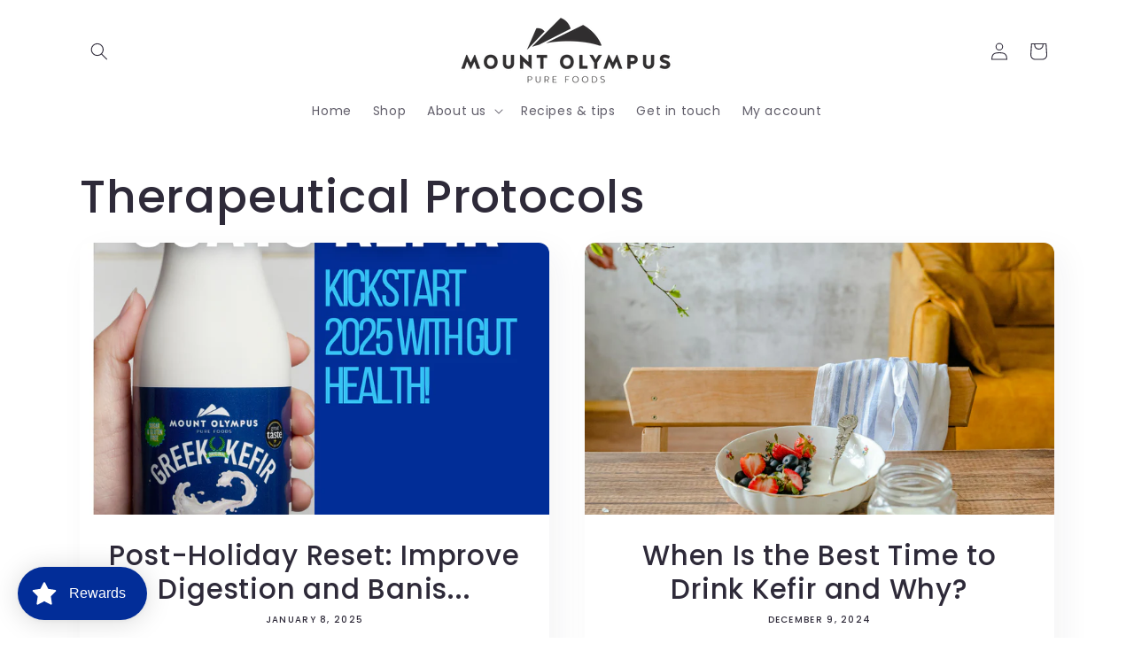

--- FILE ---
content_type: text/html; charset=utf-8
request_url: https://www.mountolympuspurefoods.com/blogs/therapeutical-protocols
body_size: 57157
content:
<!doctype html>
<html class="no-js" lang="en">
  <head>
    <meta charset="utf-8">
    <meta http-equiv="X-UA-Compatible" content="IE=edge">
    <meta name="viewport" content="width=device-width,initial-scale=1">
    <meta name="theme-color" content="">
    <link rel="canonical" href="https://www.mountolympuspurefoods.com/blogs/therapeutical-protocols"><link rel="icon" type="image/png" href="//www.mountolympuspurefoods.com/cdn/shop/files/Untitled_design_17.png?crop=center&height=32&v=1705512888&width=32"><link rel="preconnect" href="https://fonts.shopifycdn.com" crossorigin>

    

<meta property="og:site_name" content="Mount Olympus Pure Foods">
<meta property="og:url" content="https://www.mountolympuspurefoods.com/blogs/therapeutical-protocols">
<meta property="og:title" content="Therapeutical Protocols for Health &amp; Wellbeing">
<meta property="og:type" content="website">
<meta property="og:description" content="Explore delicious recipes and benefits of goats kefir for health and wellbeing in our therapeutic protocols blog."><meta property="og:image" content="http://www.mountolympuspurefoods.com/cdn/shop/files/Untitled_design_19.png?v=1707219309">
  <meta property="og:image:secure_url" content="https://www.mountolympuspurefoods.com/cdn/shop/files/Untitled_design_19.png?v=1707219309">
  <meta property="og:image:width" content="1200">
  <meta property="og:image:height" content="628"><meta name="twitter:card" content="summary_large_image">
<meta name="twitter:title" content="Therapeutical Protocols for Health &amp; Wellbeing">
<meta name="twitter:description" content="Explore delicious recipes and benefits of goats kefir for health and wellbeing in our therapeutic protocols blog.">


    <script src="//www.mountolympuspurefoods.com/cdn/shop/t/6/assets/constants.js?v=58251544750838685771707217482" defer="defer"></script>
    <script src="//www.mountolympuspurefoods.com/cdn/shop/t/6/assets/pubsub.js?v=158357773527763999511707217485" defer="defer"></script>
    <script src="//www.mountolympuspurefoods.com/cdn/shop/t/6/assets/global.js?v=106116626045777747121707217483" defer="defer"></script><script src="//www.mountolympuspurefoods.com/cdn/shop/t/6/assets/animations.js?v=88693664871331136111707217483" defer="defer"></script><script>window.performance && window.performance.mark && window.performance.mark('shopify.content_for_header.start');</script><meta name="facebook-domain-verification" content="7gthmh2atpxzctnthq0byity2lcny4">
<meta name="google-site-verification" content="0-9uD6zkASeJJ-D5L_xgIwHIvN0trm-0ba3tmmcziDw">
<meta id="shopify-digital-wallet" name="shopify-digital-wallet" content="/78266564954/digital_wallets/dialog">
<meta name="shopify-checkout-api-token" content="5fe66334b7f3750a6d9978525ad8cc4d">
<meta id="in-context-paypal-metadata" data-shop-id="78266564954" data-venmo-supported="false" data-environment="production" data-locale="en_US" data-paypal-v4="true" data-currency="GBP">
<link rel="alternate" type="application/atom+xml" title="Feed" href="/blogs/therapeutical-protocols.atom" />
<link rel="next" href="/blogs/therapeutical-protocols?page=2">
<script async="async" src="/checkouts/internal/preloads.js?locale=en-GB"></script>
<link rel="preconnect" href="https://shop.app" crossorigin="anonymous">
<script async="async" src="https://shop.app/checkouts/internal/preloads.js?locale=en-GB&shop_id=78266564954" crossorigin="anonymous"></script>
<script id="apple-pay-shop-capabilities" type="application/json">{"shopId":78266564954,"countryCode":"GB","currencyCode":"GBP","merchantCapabilities":["supports3DS"],"merchantId":"gid:\/\/shopify\/Shop\/78266564954","merchantName":"Mount Olympus Pure Foods","requiredBillingContactFields":["postalAddress","email"],"requiredShippingContactFields":["postalAddress","email"],"shippingType":"shipping","supportedNetworks":["visa","maestro","masterCard","amex","discover","elo"],"total":{"type":"pending","label":"Mount Olympus Pure Foods","amount":"1.00"},"shopifyPaymentsEnabled":true,"supportsSubscriptions":true}</script>
<script id="shopify-features" type="application/json">{"accessToken":"5fe66334b7f3750a6d9978525ad8cc4d","betas":["rich-media-storefront-analytics"],"domain":"www.mountolympuspurefoods.com","predictiveSearch":true,"shopId":78266564954,"locale":"en"}</script>
<script>var Shopify = Shopify || {};
Shopify.shop = "00bacd-4.myshopify.com";
Shopify.locale = "en";
Shopify.currency = {"active":"GBP","rate":"1.0"};
Shopify.country = "GB";
Shopify.theme = {"name":"Updated copy of Sense","id":158548853082,"schema_name":"Sense","schema_version":"13.0.0","theme_store_id":1356,"role":"main"};
Shopify.theme.handle = "null";
Shopify.theme.style = {"id":null,"handle":null};
Shopify.cdnHost = "www.mountolympuspurefoods.com/cdn";
Shopify.routes = Shopify.routes || {};
Shopify.routes.root = "/";</script>
<script type="module">!function(o){(o.Shopify=o.Shopify||{}).modules=!0}(window);</script>
<script>!function(o){function n(){var o=[];function n(){o.push(Array.prototype.slice.apply(arguments))}return n.q=o,n}var t=o.Shopify=o.Shopify||{};t.loadFeatures=n(),t.autoloadFeatures=n()}(window);</script>
<script>
  window.ShopifyPay = window.ShopifyPay || {};
  window.ShopifyPay.apiHost = "shop.app\/pay";
  window.ShopifyPay.redirectState = null;
</script>
<script id="shop-js-analytics" type="application/json">{"pageType":"blog"}</script>
<script defer="defer" async type="module" src="//www.mountolympuspurefoods.com/cdn/shopifycloud/shop-js/modules/v2/client.init-shop-cart-sync_BT-GjEfc.en.esm.js"></script>
<script defer="defer" async type="module" src="//www.mountolympuspurefoods.com/cdn/shopifycloud/shop-js/modules/v2/chunk.common_D58fp_Oc.esm.js"></script>
<script defer="defer" async type="module" src="//www.mountolympuspurefoods.com/cdn/shopifycloud/shop-js/modules/v2/chunk.modal_xMitdFEc.esm.js"></script>
<script type="module">
  await import("//www.mountolympuspurefoods.com/cdn/shopifycloud/shop-js/modules/v2/client.init-shop-cart-sync_BT-GjEfc.en.esm.js");
await import("//www.mountolympuspurefoods.com/cdn/shopifycloud/shop-js/modules/v2/chunk.common_D58fp_Oc.esm.js");
await import("//www.mountolympuspurefoods.com/cdn/shopifycloud/shop-js/modules/v2/chunk.modal_xMitdFEc.esm.js");

  window.Shopify.SignInWithShop?.initShopCartSync?.({"fedCMEnabled":true,"windoidEnabled":true});

</script>
<script>
  window.Shopify = window.Shopify || {};
  if (!window.Shopify.featureAssets) window.Shopify.featureAssets = {};
  window.Shopify.featureAssets['shop-js'] = {"shop-cart-sync":["modules/v2/client.shop-cart-sync_DZOKe7Ll.en.esm.js","modules/v2/chunk.common_D58fp_Oc.esm.js","modules/v2/chunk.modal_xMitdFEc.esm.js"],"init-fed-cm":["modules/v2/client.init-fed-cm_B6oLuCjv.en.esm.js","modules/v2/chunk.common_D58fp_Oc.esm.js","modules/v2/chunk.modal_xMitdFEc.esm.js"],"shop-cash-offers":["modules/v2/client.shop-cash-offers_D2sdYoxE.en.esm.js","modules/v2/chunk.common_D58fp_Oc.esm.js","modules/v2/chunk.modal_xMitdFEc.esm.js"],"shop-login-button":["modules/v2/client.shop-login-button_QeVjl5Y3.en.esm.js","modules/v2/chunk.common_D58fp_Oc.esm.js","modules/v2/chunk.modal_xMitdFEc.esm.js"],"pay-button":["modules/v2/client.pay-button_DXTOsIq6.en.esm.js","modules/v2/chunk.common_D58fp_Oc.esm.js","modules/v2/chunk.modal_xMitdFEc.esm.js"],"shop-button":["modules/v2/client.shop-button_DQZHx9pm.en.esm.js","modules/v2/chunk.common_D58fp_Oc.esm.js","modules/v2/chunk.modal_xMitdFEc.esm.js"],"avatar":["modules/v2/client.avatar_BTnouDA3.en.esm.js"],"init-windoid":["modules/v2/client.init-windoid_CR1B-cfM.en.esm.js","modules/v2/chunk.common_D58fp_Oc.esm.js","modules/v2/chunk.modal_xMitdFEc.esm.js"],"init-shop-for-new-customer-accounts":["modules/v2/client.init-shop-for-new-customer-accounts_C_vY_xzh.en.esm.js","modules/v2/client.shop-login-button_QeVjl5Y3.en.esm.js","modules/v2/chunk.common_D58fp_Oc.esm.js","modules/v2/chunk.modal_xMitdFEc.esm.js"],"init-shop-email-lookup-coordinator":["modules/v2/client.init-shop-email-lookup-coordinator_BI7n9ZSv.en.esm.js","modules/v2/chunk.common_D58fp_Oc.esm.js","modules/v2/chunk.modal_xMitdFEc.esm.js"],"init-shop-cart-sync":["modules/v2/client.init-shop-cart-sync_BT-GjEfc.en.esm.js","modules/v2/chunk.common_D58fp_Oc.esm.js","modules/v2/chunk.modal_xMitdFEc.esm.js"],"shop-toast-manager":["modules/v2/client.shop-toast-manager_DiYdP3xc.en.esm.js","modules/v2/chunk.common_D58fp_Oc.esm.js","modules/v2/chunk.modal_xMitdFEc.esm.js"],"init-customer-accounts":["modules/v2/client.init-customer-accounts_D9ZNqS-Q.en.esm.js","modules/v2/client.shop-login-button_QeVjl5Y3.en.esm.js","modules/v2/chunk.common_D58fp_Oc.esm.js","modules/v2/chunk.modal_xMitdFEc.esm.js"],"init-customer-accounts-sign-up":["modules/v2/client.init-customer-accounts-sign-up_iGw4briv.en.esm.js","modules/v2/client.shop-login-button_QeVjl5Y3.en.esm.js","modules/v2/chunk.common_D58fp_Oc.esm.js","modules/v2/chunk.modal_xMitdFEc.esm.js"],"shop-follow-button":["modules/v2/client.shop-follow-button_CqMgW2wH.en.esm.js","modules/v2/chunk.common_D58fp_Oc.esm.js","modules/v2/chunk.modal_xMitdFEc.esm.js"],"checkout-modal":["modules/v2/client.checkout-modal_xHeaAweL.en.esm.js","modules/v2/chunk.common_D58fp_Oc.esm.js","modules/v2/chunk.modal_xMitdFEc.esm.js"],"shop-login":["modules/v2/client.shop-login_D91U-Q7h.en.esm.js","modules/v2/chunk.common_D58fp_Oc.esm.js","modules/v2/chunk.modal_xMitdFEc.esm.js"],"lead-capture":["modules/v2/client.lead-capture_BJmE1dJe.en.esm.js","modules/v2/chunk.common_D58fp_Oc.esm.js","modules/v2/chunk.modal_xMitdFEc.esm.js"],"payment-terms":["modules/v2/client.payment-terms_Ci9AEqFq.en.esm.js","modules/v2/chunk.common_D58fp_Oc.esm.js","modules/v2/chunk.modal_xMitdFEc.esm.js"]};
</script>
<script>(function() {
  var isLoaded = false;
  function asyncLoad() {
    if (isLoaded) return;
    isLoaded = true;
    var urls = ["https:\/\/cdn.shopify.com\/s\/files\/1\/0782\/6656\/4954\/t\/6\/assets\/loy_78266564954.js?v=1728480657\u0026shop=00bacd-4.myshopify.com","\/\/cdn.shopify.com\/proxy\/c84bf24e1780e8faeebe37d675421a55812b9ef4e30caf4da6aa2647692e58eb\/shopify-script-tags.s3.eu-west-1.amazonaws.com\/smartseo\/instantpage.js?shop=00bacd-4.myshopify.com\u0026sp-cache-control=cHVibGljLCBtYXgtYWdlPTkwMA"];
    for (var i = 0; i < urls.length; i++) {
      var s = document.createElement('script');
      s.type = 'text/javascript';
      s.async = true;
      s.src = urls[i];
      var x = document.getElementsByTagName('script')[0];
      x.parentNode.insertBefore(s, x);
    }
  };
  if(window.attachEvent) {
    window.attachEvent('onload', asyncLoad);
  } else {
    window.addEventListener('load', asyncLoad, false);
  }
})();</script>
<script id="__st">var __st={"a":78266564954,"offset":0,"reqid":"98e92920-550b-40f5-a98b-9b833b3f5d7c-1769099049","pageurl":"www.mountolympuspurefoods.com\/blogs\/therapeutical-protocols","s":"blogs-103438451034","u":"fe371a1cfaaa","p":"blog","rtyp":"blog","rid":103438451034};</script>
<script>window.ShopifyPaypalV4VisibilityTracking = true;</script>
<script id="captcha-bootstrap">!function(){'use strict';const t='contact',e='account',n='new_comment',o=[[t,t],['blogs',n],['comments',n],[t,'customer']],c=[[e,'customer_login'],[e,'guest_login'],[e,'recover_customer_password'],[e,'create_customer']],r=t=>t.map((([t,e])=>`form[action*='/${t}']:not([data-nocaptcha='true']) input[name='form_type'][value='${e}']`)).join(','),a=t=>()=>t?[...document.querySelectorAll(t)].map((t=>t.form)):[];function s(){const t=[...o],e=r(t);return a(e)}const i='password',u='form_key',d=['recaptcha-v3-token','g-recaptcha-response','h-captcha-response',i],f=()=>{try{return window.sessionStorage}catch{return}},m='__shopify_v',_=t=>t.elements[u];function p(t,e,n=!1){try{const o=window.sessionStorage,c=JSON.parse(o.getItem(e)),{data:r}=function(t){const{data:e,action:n}=t;return t[m]||n?{data:e,action:n}:{data:t,action:n}}(c);for(const[e,n]of Object.entries(r))t.elements[e]&&(t.elements[e].value=n);n&&o.removeItem(e)}catch(o){console.error('form repopulation failed',{error:o})}}const l='form_type',E='cptcha';function T(t){t.dataset[E]=!0}const w=window,h=w.document,L='Shopify',v='ce_forms',y='captcha';let A=!1;((t,e)=>{const n=(g='f06e6c50-85a8-45c8-87d0-21a2b65856fe',I='https://cdn.shopify.com/shopifycloud/storefront-forms-hcaptcha/ce_storefront_forms_captcha_hcaptcha.v1.5.2.iife.js',D={infoText:'Protected by hCaptcha',privacyText:'Privacy',termsText:'Terms'},(t,e,n)=>{const o=w[L][v],c=o.bindForm;if(c)return c(t,g,e,D).then(n);var r;o.q.push([[t,g,e,D],n]),r=I,A||(h.body.append(Object.assign(h.createElement('script'),{id:'captcha-provider',async:!0,src:r})),A=!0)});var g,I,D;w[L]=w[L]||{},w[L][v]=w[L][v]||{},w[L][v].q=[],w[L][y]=w[L][y]||{},w[L][y].protect=function(t,e){n(t,void 0,e),T(t)},Object.freeze(w[L][y]),function(t,e,n,w,h,L){const[v,y,A,g]=function(t,e,n){const i=e?o:[],u=t?c:[],d=[...i,...u],f=r(d),m=r(i),_=r(d.filter((([t,e])=>n.includes(e))));return[a(f),a(m),a(_),s()]}(w,h,L),I=t=>{const e=t.target;return e instanceof HTMLFormElement?e:e&&e.form},D=t=>v().includes(t);t.addEventListener('submit',(t=>{const e=I(t);if(!e)return;const n=D(e)&&!e.dataset.hcaptchaBound&&!e.dataset.recaptchaBound,o=_(e),c=g().includes(e)&&(!o||!o.value);(n||c)&&t.preventDefault(),c&&!n&&(function(t){try{if(!f())return;!function(t){const e=f();if(!e)return;const n=_(t);if(!n)return;const o=n.value;o&&e.removeItem(o)}(t);const e=Array.from(Array(32),(()=>Math.random().toString(36)[2])).join('');!function(t,e){_(t)||t.append(Object.assign(document.createElement('input'),{type:'hidden',name:u})),t.elements[u].value=e}(t,e),function(t,e){const n=f();if(!n)return;const o=[...t.querySelectorAll(`input[type='${i}']`)].map((({name:t})=>t)),c=[...d,...o],r={};for(const[a,s]of new FormData(t).entries())c.includes(a)||(r[a]=s);n.setItem(e,JSON.stringify({[m]:1,action:t.action,data:r}))}(t,e)}catch(e){console.error('failed to persist form',e)}}(e),e.submit())}));const S=(t,e)=>{t&&!t.dataset[E]&&(n(t,e.some((e=>e===t))),T(t))};for(const o of['focusin','change'])t.addEventListener(o,(t=>{const e=I(t);D(e)&&S(e,y())}));const B=e.get('form_key'),M=e.get(l),P=B&&M;t.addEventListener('DOMContentLoaded',(()=>{const t=y();if(P)for(const e of t)e.elements[l].value===M&&p(e,B);[...new Set([...A(),...v().filter((t=>'true'===t.dataset.shopifyCaptcha))])].forEach((e=>S(e,t)))}))}(h,new URLSearchParams(w.location.search),n,t,e,['guest_login'])})(!0,!0)}();</script>
<script integrity="sha256-4kQ18oKyAcykRKYeNunJcIwy7WH5gtpwJnB7kiuLZ1E=" data-source-attribution="shopify.loadfeatures" defer="defer" src="//www.mountolympuspurefoods.com/cdn/shopifycloud/storefront/assets/storefront/load_feature-a0a9edcb.js" crossorigin="anonymous"></script>
<script crossorigin="anonymous" defer="defer" src="//www.mountolympuspurefoods.com/cdn/shopifycloud/storefront/assets/shopify_pay/storefront-65b4c6d7.js?v=20250812"></script>
<script data-source-attribution="shopify.dynamic_checkout.dynamic.init">var Shopify=Shopify||{};Shopify.PaymentButton=Shopify.PaymentButton||{isStorefrontPortableWallets:!0,init:function(){window.Shopify.PaymentButton.init=function(){};var t=document.createElement("script");t.src="https://www.mountolympuspurefoods.com/cdn/shopifycloud/portable-wallets/latest/portable-wallets.en.js",t.type="module",document.head.appendChild(t)}};
</script>
<script data-source-attribution="shopify.dynamic_checkout.buyer_consent">
  function portableWalletsHideBuyerConsent(e){var t=document.getElementById("shopify-buyer-consent"),n=document.getElementById("shopify-subscription-policy-button");t&&n&&(t.classList.add("hidden"),t.setAttribute("aria-hidden","true"),n.removeEventListener("click",e))}function portableWalletsShowBuyerConsent(e){var t=document.getElementById("shopify-buyer-consent"),n=document.getElementById("shopify-subscription-policy-button");t&&n&&(t.classList.remove("hidden"),t.removeAttribute("aria-hidden"),n.addEventListener("click",e))}window.Shopify?.PaymentButton&&(window.Shopify.PaymentButton.hideBuyerConsent=portableWalletsHideBuyerConsent,window.Shopify.PaymentButton.showBuyerConsent=portableWalletsShowBuyerConsent);
</script>
<script data-source-attribution="shopify.dynamic_checkout.cart.bootstrap">document.addEventListener("DOMContentLoaded",(function(){function t(){return document.querySelector("shopify-accelerated-checkout-cart, shopify-accelerated-checkout")}if(t())Shopify.PaymentButton.init();else{new MutationObserver((function(e,n){t()&&(Shopify.PaymentButton.init(),n.disconnect())})).observe(document.body,{childList:!0,subtree:!0})}}));
</script>
<script id='scb4127' type='text/javascript' async='' src='https://www.mountolympuspurefoods.com/cdn/shopifycloud/privacy-banner/storefront-banner.js'></script><link id="shopify-accelerated-checkout-styles" rel="stylesheet" media="screen" href="https://www.mountolympuspurefoods.com/cdn/shopifycloud/portable-wallets/latest/accelerated-checkout-backwards-compat.css" crossorigin="anonymous">
<style id="shopify-accelerated-checkout-cart">
        #shopify-buyer-consent {
  margin-top: 1em;
  display: inline-block;
  width: 100%;
}

#shopify-buyer-consent.hidden {
  display: none;
}

#shopify-subscription-policy-button {
  background: none;
  border: none;
  padding: 0;
  text-decoration: underline;
  font-size: inherit;
  cursor: pointer;
}

#shopify-subscription-policy-button::before {
  box-shadow: none;
}

      </style>
<script id="sections-script" data-sections="header" defer="defer" src="//www.mountolympuspurefoods.com/cdn/shop/t/6/compiled_assets/scripts.js?v=313"></script>
<script>window.performance && window.performance.mark && window.performance.mark('shopify.content_for_header.end');</script>


    <style data-shopify>
      @font-face {
  font-family: Poppins;
  font-weight: 400;
  font-style: normal;
  font-display: swap;
  src: url("//www.mountolympuspurefoods.com/cdn/fonts/poppins/poppins_n4.0ba78fa5af9b0e1a374041b3ceaadf0a43b41362.woff2") format("woff2"),
       url("//www.mountolympuspurefoods.com/cdn/fonts/poppins/poppins_n4.214741a72ff2596839fc9760ee7a770386cf16ca.woff") format("woff");
}

      @font-face {
  font-family: Poppins;
  font-weight: 700;
  font-style: normal;
  font-display: swap;
  src: url("//www.mountolympuspurefoods.com/cdn/fonts/poppins/poppins_n7.56758dcf284489feb014a026f3727f2f20a54626.woff2") format("woff2"),
       url("//www.mountolympuspurefoods.com/cdn/fonts/poppins/poppins_n7.f34f55d9b3d3205d2cd6f64955ff4b36f0cfd8da.woff") format("woff");
}

      @font-face {
  font-family: Poppins;
  font-weight: 400;
  font-style: italic;
  font-display: swap;
  src: url("//www.mountolympuspurefoods.com/cdn/fonts/poppins/poppins_i4.846ad1e22474f856bd6b81ba4585a60799a9f5d2.woff2") format("woff2"),
       url("//www.mountolympuspurefoods.com/cdn/fonts/poppins/poppins_i4.56b43284e8b52fc64c1fd271f289a39e8477e9ec.woff") format("woff");
}

      @font-face {
  font-family: Poppins;
  font-weight: 700;
  font-style: italic;
  font-display: swap;
  src: url("//www.mountolympuspurefoods.com/cdn/fonts/poppins/poppins_i7.42fd71da11e9d101e1e6c7932199f925f9eea42d.woff2") format("woff2"),
       url("//www.mountolympuspurefoods.com/cdn/fonts/poppins/poppins_i7.ec8499dbd7616004e21155106d13837fff4cf556.woff") format("woff");
}

      @font-face {
  font-family: Poppins;
  font-weight: 500;
  font-style: normal;
  font-display: swap;
  src: url("//www.mountolympuspurefoods.com/cdn/fonts/poppins/poppins_n5.ad5b4b72b59a00358afc706450c864c3c8323842.woff2") format("woff2"),
       url("//www.mountolympuspurefoods.com/cdn/fonts/poppins/poppins_n5.33757fdf985af2d24b32fcd84c9a09224d4b2c39.woff") format("woff");
}


      
        :root,
        .color-background-1 {
          --color-background: 253,251,247;
        
          --gradient-background: linear-gradient(180deg, rgba(255, 255, 255, 1), rgba(255, 255, 255, 1) 100%);
        

        

        --color-foreground: 46,42,57;
        --color-background-contrast: 228,200,145;
        --color-shadow: 46,42,57;
        --color-button: 245,245,245;
        --color-button-text: 52,57,59;
        --color-secondary-button: 253,251,247;
        --color-secondary-button-text: 46,42,57;
        --color-link: 46,42,57;
        --color-badge-foreground: 46,42,57;
        --color-badge-background: 253,251,247;
        --color-badge-border: 46,42,57;
        --payment-terms-background-color: rgb(253 251 247);
      }
      
        
        .color-background-2 {
          --color-background: 237,255,167;
        
          --gradient-background: radial-gradient(rgba(255, 229, 229, 1), rgba(255, 224, 218, 1) 25%, rgba(215, 255, 137, 1) 100%);
        

        

        --color-foreground: 46,42,57;
        --color-background-contrast: 211,255,39;
        --color-shadow: 46,42,57;
        --color-button: 46,42,57;
        --color-button-text: 237,255,167;
        --color-secondary-button: 237,255,167;
        --color-secondary-button-text: 46,42,57;
        --color-link: 46,42,57;
        --color-badge-foreground: 46,42,57;
        --color-badge-background: 237,255,167;
        --color-badge-border: 46,42,57;
        --payment-terms-background-color: rgb(237 255 167);
      }
      
        
        .color-inverse {
          --color-background: 52,57,59;
        
          --gradient-background: #34393b;
        

        

        --color-foreground: 253,251,247;
        --color-background-contrast: 64,70,73;
        --color-shadow: 52,57,59;
        --color-button: 52,57,59;
        --color-button-text: 255,255,255;
        --color-secondary-button: 52,57,59;
        --color-secondary-button-text: 52,57,59;
        --color-link: 52,57,59;
        --color-badge-foreground: 253,251,247;
        --color-badge-background: 52,57,59;
        --color-badge-border: 253,251,247;
        --payment-terms-background-color: rgb(52 57 59);
      }
      
        
        .color-accent-1 {
          --color-background: 155,4,111;
        
          --gradient-background: #9b046f;
        

        

        --color-foreground: 253,251,247;
        --color-background-contrast: 180,5,129;
        --color-shadow: 46,42,57;
        --color-button: 253,251,247;
        --color-button-text: 155,4,111;
        --color-secondary-button: 155,4,111;
        --color-secondary-button-text: 253,251,247;
        --color-link: 253,251,247;
        --color-badge-foreground: 253,251,247;
        --color-badge-background: 155,4,111;
        --color-badge-border: 253,251,247;
        --payment-terms-background-color: rgb(155 4 111);
      }
      
        
        .color-accent-2 {
          --color-background: 94,54,83;
        
          --gradient-background: linear-gradient(320deg, rgba(134, 16, 106, 1), rgba(94, 54, 83, 1) 100%);
        

        

        --color-foreground: 253,251,247;
        --color-background-contrast: 13,7,11;
        --color-shadow: 46,42,57;
        --color-button: 253,251,247;
        --color-button-text: 94,54,83;
        --color-secondary-button: 94,54,83;
        --color-secondary-button-text: 253,251,247;
        --color-link: 253,251,247;
        --color-badge-foreground: 253,251,247;
        --color-badge-background: 94,54,83;
        --color-badge-border: 253,251,247;
        --payment-terms-background-color: rgb(94 54 83);
      }
      
        
        .color-scheme-21a663e6-f95e-47c4-9214-9c3c13b978e9 {
          --color-background: 255,255,255;
        
          --gradient-background: linear-gradient(180deg, rgba(255, 255, 255, 1), rgba(255, 255, 255, 1) 100%);
        

        

        --color-foreground: 46,42,57;
        --color-background-contrast: 191,191,191;
        --color-shadow: 46,42,57;
        --color-button: 155,4,111;
        --color-button-text: 253,251,247;
        --color-secondary-button: 255,255,255;
        --color-secondary-button-text: 46,42,57;
        --color-link: 46,42,57;
        --color-badge-foreground: 46,42,57;
        --color-badge-background: 255,255,255;
        --color-badge-border: 46,42,57;
        --payment-terms-background-color: rgb(255 255 255);
      }
      
        
        .color-scheme-0009c23c-bc5c-4a5c-84e6-d2baec466850 {
          --color-background: 255,255,255;
        
          --gradient-background: linear-gradient(180deg, rgba(255, 255, 255, 1), rgba(255, 255, 255, 1) 100%);
        

        

        --color-foreground: 46,42,57;
        --color-background-contrast: 191,191,191;
        --color-shadow: 46,42,57;
        --color-button: 23,154,209;
        --color-button-text: 253,251,247;
        --color-secondary-button: 255,255,255;
        --color-secondary-button-text: 46,42,57;
        --color-link: 46,42,57;
        --color-badge-foreground: 46,42,57;
        --color-badge-background: 255,255,255;
        --color-badge-border: 46,42,57;
        --payment-terms-background-color: rgb(255 255 255);
      }
      
        
        .color-scheme-8c022bf4-0b12-462c-bf2d-c8df0806bfab {
          --color-background: 253,251,247;
        
          --gradient-background: linear-gradient(180deg, rgba(255, 255, 255, 1), rgba(255, 255, 255, 1) 100%);
        

        

        --color-foreground: 46,42,57;
        --color-background-contrast: 228,200,145;
        --color-shadow: 46,42,57;
        --color-button: 17,67,113;
        --color-button-text: 253,251,247;
        --color-secondary-button: 253,251,247;
        --color-secondary-button-text: 46,42,57;
        --color-link: 46,42,57;
        --color-badge-foreground: 46,42,57;
        --color-badge-background: 253,251,247;
        --color-badge-border: 46,42,57;
        --payment-terms-background-color: rgb(253 251 247);
      }
      

      body, .color-background-1, .color-background-2, .color-inverse, .color-accent-1, .color-accent-2, .color-scheme-21a663e6-f95e-47c4-9214-9c3c13b978e9, .color-scheme-0009c23c-bc5c-4a5c-84e6-d2baec466850, .color-scheme-8c022bf4-0b12-462c-bf2d-c8df0806bfab {
        color: rgba(var(--color-foreground), 0.75);
        background-color: rgb(var(--color-background));
      }

      :root {
        --font-body-family: Poppins, sans-serif;
        --font-body-style: normal;
        --font-body-weight: 400;
        --font-body-weight-bold: 700;

        --font-heading-family: Poppins, sans-serif;
        --font-heading-style: normal;
        --font-heading-weight: 500;

        --font-body-scale: 1.0;
        --font-heading-scale: 1.3;

        --media-padding: px;
        --media-border-opacity: 0.1;
        --media-border-width: 0px;
        --media-radius: 12px;
        --media-shadow-opacity: 0.1;
        --media-shadow-horizontal-offset: 10px;
        --media-shadow-vertical-offset: 12px;
        --media-shadow-blur-radius: 20px;
        --media-shadow-visible: 1;

        --page-width: 120rem;
        --page-width-margin: 0rem;

        --product-card-image-padding: 0.0rem;
        --product-card-corner-radius: 1.2rem;
        --product-card-text-alignment: center;
        --product-card-border-width: 0.0rem;
        --product-card-border-opacity: 0.1;
        --product-card-shadow-opacity: 0.05;
        --product-card-shadow-visible: 1;
        --product-card-shadow-horizontal-offset: 1.0rem;
        --product-card-shadow-vertical-offset: 1.0rem;
        --product-card-shadow-blur-radius: 3.5rem;

        --collection-card-image-padding: 0.0rem;
        --collection-card-corner-radius: 1.2rem;
        --collection-card-text-alignment: center;
        --collection-card-border-width: 0.0rem;
        --collection-card-border-opacity: 0.1;
        --collection-card-shadow-opacity: 0.05;
        --collection-card-shadow-visible: 1;
        --collection-card-shadow-horizontal-offset: 1.0rem;
        --collection-card-shadow-vertical-offset: 1.0rem;
        --collection-card-shadow-blur-radius: 3.5rem;

        --blog-card-image-padding: 0.0rem;
        --blog-card-corner-radius: 1.2rem;
        --blog-card-text-alignment: center;
        --blog-card-border-width: 0.0rem;
        --blog-card-border-opacity: 0.1;
        --blog-card-shadow-opacity: 0.05;
        --blog-card-shadow-visible: 1;
        --blog-card-shadow-horizontal-offset: 1.0rem;
        --blog-card-shadow-vertical-offset: 1.0rem;
        --blog-card-shadow-blur-radius: 3.5rem;

        --badge-corner-radius: 2.0rem;

        --popup-border-width: 1px;
        --popup-border-opacity: 0.1;
        --popup-corner-radius: 22px;
        --popup-shadow-opacity: 0.1;
        --popup-shadow-horizontal-offset: 10px;
        --popup-shadow-vertical-offset: 12px;
        --popup-shadow-blur-radius: 20px;

        --drawer-border-width: 1px;
        --drawer-border-opacity: 0.1;
        --drawer-shadow-opacity: 0.0;
        --drawer-shadow-horizontal-offset: 0px;
        --drawer-shadow-vertical-offset: 4px;
        --drawer-shadow-blur-radius: 5px;

        --spacing-sections-desktop: 36px;
        --spacing-sections-mobile: 25px;

        --grid-desktop-vertical-spacing: 40px;
        --grid-desktop-horizontal-spacing: 40px;
        --grid-mobile-vertical-spacing: 20px;
        --grid-mobile-horizontal-spacing: 20px;

        --text-boxes-border-opacity: 0.1;
        --text-boxes-border-width: 0px;
        --text-boxes-radius: 24px;
        --text-boxes-shadow-opacity: 0.0;
        --text-boxes-shadow-visible: 0;
        --text-boxes-shadow-horizontal-offset: 10px;
        --text-boxes-shadow-vertical-offset: 12px;
        --text-boxes-shadow-blur-radius: 20px;

        --buttons-radius: 10px;
        --buttons-radius-outset: 11px;
        --buttons-border-width: 1px;
        --buttons-border-opacity: 0.55;
        --buttons-shadow-opacity: 0.0;
        --buttons-shadow-visible: 0;
        --buttons-shadow-horizontal-offset: 0px;
        --buttons-shadow-vertical-offset: 4px;
        --buttons-shadow-blur-radius: 5px;
        --buttons-border-offset: 0.3px;

        --inputs-radius: 10px;
        --inputs-border-width: 1px;
        --inputs-border-opacity: 0.55;
        --inputs-shadow-opacity: 0.0;
        --inputs-shadow-horizontal-offset: 0px;
        --inputs-margin-offset: 0px;
        --inputs-shadow-vertical-offset: 4px;
        --inputs-shadow-blur-radius: 5px;
        --inputs-radius-outset: 11px;

        --variant-pills-radius: 10px;
        --variant-pills-border-width: 0px;
        --variant-pills-border-opacity: 0.1;
        --variant-pills-shadow-opacity: 0.0;
        --variant-pills-shadow-horizontal-offset: 0px;
        --variant-pills-shadow-vertical-offset: 4px;
        --variant-pills-shadow-blur-radius: 5px;
      }

      *,
      *::before,
      *::after {
        box-sizing: inherit;
      }

      html {
        box-sizing: border-box;
        font-size: calc(var(--font-body-scale) * 62.5%);
        height: 100%;
      }

      body {
        display: grid;
        grid-template-rows: auto auto 1fr auto;
        grid-template-columns: 100%;
        min-height: 100%;
        margin: 0;
        font-size: 1.5rem;
        letter-spacing: 0.06rem;
        line-height: calc(1 + 0.8 / var(--font-body-scale));
        font-family: var(--font-body-family);
        font-style: var(--font-body-style);
        font-weight: var(--font-body-weight);
      }

      @media screen and (min-width: 750px) {
        body {
          font-size: 1.6rem;
        }
      }
    </style>

    <link href="//www.mountolympuspurefoods.com/cdn/shop/t/6/assets/base.css?v=25513028573540360251707217485" rel="stylesheet" type="text/css" media="all" />
<link rel="preload" as="font" href="//www.mountolympuspurefoods.com/cdn/fonts/poppins/poppins_n4.0ba78fa5af9b0e1a374041b3ceaadf0a43b41362.woff2" type="font/woff2" crossorigin><link rel="preload" as="font" href="//www.mountolympuspurefoods.com/cdn/fonts/poppins/poppins_n5.ad5b4b72b59a00358afc706450c864c3c8323842.woff2" type="font/woff2" crossorigin><link
        rel="stylesheet"
        href="//www.mountolympuspurefoods.com/cdn/shop/t/6/assets/component-predictive-search.css?v=118923337488134913561707217483"
        media="print"
        onload="this.media='all'"
      ><script>
      document.documentElement.className = document.documentElement.className.replace('no-js', 'js');
      if (Shopify.designMode) {
        document.documentElement.classList.add('shopify-design-mode');
      }
    </script>
   <!-- Google Webmaster Tools Site Verification -->
<meta name="google-site-verification" content="0-9uD6zkASeJJ-D5L_xgIwHIvN0trm-0ba3tmmcziDw" />
<!-- BEGIN app block: shopify://apps/smart-seo/blocks/smartseo/7b0a6064-ca2e-4392-9a1d-8c43c942357b --><meta name="smart-seo-integrated" content="true" /><!-- metatagsSavedToSEOFields: false --><!-- BEGIN app snippet: smartseo.blog.metatags --><!-- blog_seo_template_metafield: Therapeutical Protocols for Health & Wellbeing:||:Explore delicious recipes and benefits of goats kefir for health and wellbeing in our therapeutic protocols blog.:||:=||=17328754271889391 --><title>Therapeutical Protocols for Health &amp; Wellbeing</title>
<meta name="description" content="Explore delicious recipes and benefits of goats kefir for health and wellbeing in our therapeutic protocols blog." />
<meta name="smartseo-timestamp" content="" /><!-- END app snippet --><!-- BEGIN app snippet: smartseo.no.index -->





<!-- END app snippet --><!-- END app block --><!-- BEGIN app block: shopify://apps/uppromote-affiliate/blocks/core-script/64c32457-930d-4cb9-9641-e24c0d9cf1f4 --><!-- BEGIN app snippet: core-metafields-setting --><!--suppress ES6ConvertVarToLetConst -->
<script type="application/json" id="core-uppromote-settings">{"app_env":{"env":"production"}}</script>
<script type="application/json" id="core-uppromote-cart">{"note":null,"attributes":{},"original_total_price":0,"total_price":0,"total_discount":0,"total_weight":0.0,"item_count":0,"items":[],"requires_shipping":false,"currency":"GBP","items_subtotal_price":0,"cart_level_discount_applications":[],"checkout_charge_amount":0}</script>
<script id="core-uppromote-quick-store-tracking-vars">
    function getDocumentContext(){const{href:a,hash:b,host:c,hostname:d,origin:e,pathname:f,port:g,protocol:h,search:i}=window.location,j=document.referrer,k=document.characterSet,l=document.title;return{location:{href:a,hash:b,host:c,hostname:d,origin:e,pathname:f,port:g,protocol:h,search:i},referrer:j||document.location.href,characterSet:k,title:l}}function getNavigatorContext(){const{language:a,cookieEnabled:b,languages:c,userAgent:d}=navigator;return{language:a,cookieEnabled:b,languages:c,userAgent:d}}function getWindowContext(){const{innerHeight:a,innerWidth:b,outerHeight:c,outerWidth:d,origin:e,screen:{height:j,width:k},screenX:f,screenY:g,scrollX:h,scrollY:i}=window;return{innerHeight:a,innerWidth:b,outerHeight:c,outerWidth:d,origin:e,screen:{screenHeight:j,screenWidth:k},screenX:f,screenY:g,scrollX:h,scrollY:i,location:getDocumentContext().location}}function getContext(){return{document:getDocumentContext(),navigator:getNavigatorContext(),window:getWindowContext()}}
    if (window.location.href.includes('?sca_ref=')) {
        localStorage.setItem('__up_lastViewedPageContext', JSON.stringify({
            context: getContext(),
            timestamp: new Date().toISOString(),
        }))
    }
</script>

<script id="core-uppromote-setting-booster">
    var UpPromoteCoreSettings = JSON.parse(document.getElementById('core-uppromote-settings').textContent)
    UpPromoteCoreSettings.currentCart = JSON.parse(document.getElementById('core-uppromote-cart')?.textContent || '{}')
    const idToClean = ['core-uppromote-settings', 'core-uppromote-cart', 'core-uppromote-setting-booster', 'core-uppromote-quick-store-tracking-vars']
    idToClean.forEach(id => {
        document.getElementById(id)?.remove()
    })
</script>
<!-- END app snippet -->


<!-- END app block --><script src="https://cdn.shopify.com/extensions/019be19b-a6a1-7f15-b9c1-7c9e8e88bfc7/rivo-721/assets/rivo-app-embed.js" type="text/javascript" defer="defer"></script>
<script src="https://cdn.shopify.com/extensions/019be3ca-b096-7794-a07a-cc1297362ed9/app-108/assets/core.min.js" type="text/javascript" defer="defer"></script>
<link href="https://monorail-edge.shopifysvc.com" rel="dns-prefetch">
<script>(function(){if ("sendBeacon" in navigator && "performance" in window) {try {var session_token_from_headers = performance.getEntriesByType('navigation')[0].serverTiming.find(x => x.name == '_s').description;} catch {var session_token_from_headers = undefined;}var session_cookie_matches = document.cookie.match(/_shopify_s=([^;]*)/);var session_token_from_cookie = session_cookie_matches && session_cookie_matches.length === 2 ? session_cookie_matches[1] : "";var session_token = session_token_from_headers || session_token_from_cookie || "";function handle_abandonment_event(e) {var entries = performance.getEntries().filter(function(entry) {return /monorail-edge.shopifysvc.com/.test(entry.name);});if (!window.abandonment_tracked && entries.length === 0) {window.abandonment_tracked = true;var currentMs = Date.now();var navigation_start = performance.timing.navigationStart;var payload = {shop_id: 78266564954,url: window.location.href,navigation_start,duration: currentMs - navigation_start,session_token,page_type: "blog"};window.navigator.sendBeacon("https://monorail-edge.shopifysvc.com/v1/produce", JSON.stringify({schema_id: "online_store_buyer_site_abandonment/1.1",payload: payload,metadata: {event_created_at_ms: currentMs,event_sent_at_ms: currentMs}}));}}window.addEventListener('pagehide', handle_abandonment_event);}}());</script>
<script id="web-pixels-manager-setup">(function e(e,d,r,n,o){if(void 0===o&&(o={}),!Boolean(null===(a=null===(i=window.Shopify)||void 0===i?void 0:i.analytics)||void 0===a?void 0:a.replayQueue)){var i,a;window.Shopify=window.Shopify||{};var t=window.Shopify;t.analytics=t.analytics||{};var s=t.analytics;s.replayQueue=[],s.publish=function(e,d,r){return s.replayQueue.push([e,d,r]),!0};try{self.performance.mark("wpm:start")}catch(e){}var l=function(){var e={modern:/Edge?\/(1{2}[4-9]|1[2-9]\d|[2-9]\d{2}|\d{4,})\.\d+(\.\d+|)|Firefox\/(1{2}[4-9]|1[2-9]\d|[2-9]\d{2}|\d{4,})\.\d+(\.\d+|)|Chrom(ium|e)\/(9{2}|\d{3,})\.\d+(\.\d+|)|(Maci|X1{2}).+ Version\/(15\.\d+|(1[6-9]|[2-9]\d|\d{3,})\.\d+)([,.]\d+|)( \(\w+\)|)( Mobile\/\w+|) Safari\/|Chrome.+OPR\/(9{2}|\d{3,})\.\d+\.\d+|(CPU[ +]OS|iPhone[ +]OS|CPU[ +]iPhone|CPU IPhone OS|CPU iPad OS)[ +]+(15[._]\d+|(1[6-9]|[2-9]\d|\d{3,})[._]\d+)([._]\d+|)|Android:?[ /-](13[3-9]|1[4-9]\d|[2-9]\d{2}|\d{4,})(\.\d+|)(\.\d+|)|Android.+Firefox\/(13[5-9]|1[4-9]\d|[2-9]\d{2}|\d{4,})\.\d+(\.\d+|)|Android.+Chrom(ium|e)\/(13[3-9]|1[4-9]\d|[2-9]\d{2}|\d{4,})\.\d+(\.\d+|)|SamsungBrowser\/([2-9]\d|\d{3,})\.\d+/,legacy:/Edge?\/(1[6-9]|[2-9]\d|\d{3,})\.\d+(\.\d+|)|Firefox\/(5[4-9]|[6-9]\d|\d{3,})\.\d+(\.\d+|)|Chrom(ium|e)\/(5[1-9]|[6-9]\d|\d{3,})\.\d+(\.\d+|)([\d.]+$|.*Safari\/(?![\d.]+ Edge\/[\d.]+$))|(Maci|X1{2}).+ Version\/(10\.\d+|(1[1-9]|[2-9]\d|\d{3,})\.\d+)([,.]\d+|)( \(\w+\)|)( Mobile\/\w+|) Safari\/|Chrome.+OPR\/(3[89]|[4-9]\d|\d{3,})\.\d+\.\d+|(CPU[ +]OS|iPhone[ +]OS|CPU[ +]iPhone|CPU IPhone OS|CPU iPad OS)[ +]+(10[._]\d+|(1[1-9]|[2-9]\d|\d{3,})[._]\d+)([._]\d+|)|Android:?[ /-](13[3-9]|1[4-9]\d|[2-9]\d{2}|\d{4,})(\.\d+|)(\.\d+|)|Mobile Safari.+OPR\/([89]\d|\d{3,})\.\d+\.\d+|Android.+Firefox\/(13[5-9]|1[4-9]\d|[2-9]\d{2}|\d{4,})\.\d+(\.\d+|)|Android.+Chrom(ium|e)\/(13[3-9]|1[4-9]\d|[2-9]\d{2}|\d{4,})\.\d+(\.\d+|)|Android.+(UC? ?Browser|UCWEB|U3)[ /]?(15\.([5-9]|\d{2,})|(1[6-9]|[2-9]\d|\d{3,})\.\d+)\.\d+|SamsungBrowser\/(5\.\d+|([6-9]|\d{2,})\.\d+)|Android.+MQ{2}Browser\/(14(\.(9|\d{2,})|)|(1[5-9]|[2-9]\d|\d{3,})(\.\d+|))(\.\d+|)|K[Aa][Ii]OS\/(3\.\d+|([4-9]|\d{2,})\.\d+)(\.\d+|)/},d=e.modern,r=e.legacy,n=navigator.userAgent;return n.match(d)?"modern":n.match(r)?"legacy":"unknown"}(),u="modern"===l?"modern":"legacy",c=(null!=n?n:{modern:"",legacy:""})[u],f=function(e){return[e.baseUrl,"/wpm","/b",e.hashVersion,"modern"===e.buildTarget?"m":"l",".js"].join("")}({baseUrl:d,hashVersion:r,buildTarget:u}),m=function(e){var d=e.version,r=e.bundleTarget,n=e.surface,o=e.pageUrl,i=e.monorailEndpoint;return{emit:function(e){var a=e.status,t=e.errorMsg,s=(new Date).getTime(),l=JSON.stringify({metadata:{event_sent_at_ms:s},events:[{schema_id:"web_pixels_manager_load/3.1",payload:{version:d,bundle_target:r,page_url:o,status:a,surface:n,error_msg:t},metadata:{event_created_at_ms:s}}]});if(!i)return console&&console.warn&&console.warn("[Web Pixels Manager] No Monorail endpoint provided, skipping logging."),!1;try{return self.navigator.sendBeacon.bind(self.navigator)(i,l)}catch(e){}var u=new XMLHttpRequest;try{return u.open("POST",i,!0),u.setRequestHeader("Content-Type","text/plain"),u.send(l),!0}catch(e){return console&&console.warn&&console.warn("[Web Pixels Manager] Got an unhandled error while logging to Monorail."),!1}}}}({version:r,bundleTarget:l,surface:e.surface,pageUrl:self.location.href,monorailEndpoint:e.monorailEndpoint});try{o.browserTarget=l,function(e){var d=e.src,r=e.async,n=void 0===r||r,o=e.onload,i=e.onerror,a=e.sri,t=e.scriptDataAttributes,s=void 0===t?{}:t,l=document.createElement("script"),u=document.querySelector("head"),c=document.querySelector("body");if(l.async=n,l.src=d,a&&(l.integrity=a,l.crossOrigin="anonymous"),s)for(var f in s)if(Object.prototype.hasOwnProperty.call(s,f))try{l.dataset[f]=s[f]}catch(e){}if(o&&l.addEventListener("load",o),i&&l.addEventListener("error",i),u)u.appendChild(l);else{if(!c)throw new Error("Did not find a head or body element to append the script");c.appendChild(l)}}({src:f,async:!0,onload:function(){if(!function(){var e,d;return Boolean(null===(d=null===(e=window.Shopify)||void 0===e?void 0:e.analytics)||void 0===d?void 0:d.initialized)}()){var d=window.webPixelsManager.init(e)||void 0;if(d){var r=window.Shopify.analytics;r.replayQueue.forEach((function(e){var r=e[0],n=e[1],o=e[2];d.publishCustomEvent(r,n,o)})),r.replayQueue=[],r.publish=d.publishCustomEvent,r.visitor=d.visitor,r.initialized=!0}}},onerror:function(){return m.emit({status:"failed",errorMsg:"".concat(f," has failed to load")})},sri:function(e){var d=/^sha384-[A-Za-z0-9+/=]+$/;return"string"==typeof e&&d.test(e)}(c)?c:"",scriptDataAttributes:o}),m.emit({status:"loading"})}catch(e){m.emit({status:"failed",errorMsg:(null==e?void 0:e.message)||"Unknown error"})}}})({shopId: 78266564954,storefrontBaseUrl: "https://www.mountolympuspurefoods.com",extensionsBaseUrl: "https://extensions.shopifycdn.com/cdn/shopifycloud/web-pixels-manager",monorailEndpoint: "https://monorail-edge.shopifysvc.com/unstable/produce_batch",surface: "storefront-renderer",enabledBetaFlags: ["2dca8a86"],webPixelsConfigList: [{"id":"1438122330","configuration":"{\"config\":\"{\\\"pixel_id\\\":\\\"G-DVDZH43BR7\\\",\\\"target_country\\\":\\\"GB\\\",\\\"gtag_events\\\":[{\\\"type\\\":\\\"search\\\",\\\"action_label\\\":\\\"G-DVDZH43BR7\\\"},{\\\"type\\\":\\\"begin_checkout\\\",\\\"action_label\\\":\\\"G-DVDZH43BR7\\\"},{\\\"type\\\":\\\"view_item\\\",\\\"action_label\\\":[\\\"G-DVDZH43BR7\\\",\\\"MC-G5E6WH8K5G\\\"]},{\\\"type\\\":\\\"purchase\\\",\\\"action_label\\\":[\\\"G-DVDZH43BR7\\\",\\\"MC-G5E6WH8K5G\\\"]},{\\\"type\\\":\\\"page_view\\\",\\\"action_label\\\":[\\\"G-DVDZH43BR7\\\",\\\"MC-G5E6WH8K5G\\\"]},{\\\"type\\\":\\\"add_payment_info\\\",\\\"action_label\\\":\\\"G-DVDZH43BR7\\\"},{\\\"type\\\":\\\"add_to_cart\\\",\\\"action_label\\\":\\\"G-DVDZH43BR7\\\"}],\\\"enable_monitoring_mode\\\":false}\"}","eventPayloadVersion":"v1","runtimeContext":"OPEN","scriptVersion":"b2a88bafab3e21179ed38636efcd8a93","type":"APP","apiClientId":1780363,"privacyPurposes":[],"dataSharingAdjustments":{"protectedCustomerApprovalScopes":["read_customer_address","read_customer_email","read_customer_name","read_customer_personal_data","read_customer_phone"]}},{"id":"337576282","configuration":"{\"pixel_id\":\"770546748349058\",\"pixel_type\":\"facebook_pixel\",\"metaapp_system_user_token\":\"-\"}","eventPayloadVersion":"v1","runtimeContext":"OPEN","scriptVersion":"ca16bc87fe92b6042fbaa3acc2fbdaa6","type":"APP","apiClientId":2329312,"privacyPurposes":["ANALYTICS","MARKETING","SALE_OF_DATA"],"dataSharingAdjustments":{"protectedCustomerApprovalScopes":["read_customer_address","read_customer_email","read_customer_name","read_customer_personal_data","read_customer_phone"]}},{"id":"318865754","configuration":"{\"shopId\":\"137570\",\"env\":\"production\",\"metaData\":\"[]\"}","eventPayloadVersion":"v1","runtimeContext":"STRICT","scriptVersion":"b5f36dde5f056353eb93a774a57c735e","type":"APP","apiClientId":2773553,"privacyPurposes":[],"dataSharingAdjustments":{"protectedCustomerApprovalScopes":["read_customer_address","read_customer_email","read_customer_name","read_customer_personal_data","read_customer_phone"]}},{"id":"shopify-app-pixel","configuration":"{}","eventPayloadVersion":"v1","runtimeContext":"STRICT","scriptVersion":"0450","apiClientId":"shopify-pixel","type":"APP","privacyPurposes":["ANALYTICS","MARKETING"]},{"id":"shopify-custom-pixel","eventPayloadVersion":"v1","runtimeContext":"LAX","scriptVersion":"0450","apiClientId":"shopify-pixel","type":"CUSTOM","privacyPurposes":["ANALYTICS","MARKETING"]}],isMerchantRequest: false,initData: {"shop":{"name":"Mount Olympus Pure Foods","paymentSettings":{"currencyCode":"GBP"},"myshopifyDomain":"00bacd-4.myshopify.com","countryCode":"GB","storefrontUrl":"https:\/\/www.mountolympuspurefoods.com"},"customer":null,"cart":null,"checkout":null,"productVariants":[],"purchasingCompany":null},},"https://www.mountolympuspurefoods.com/cdn","fcfee988w5aeb613cpc8e4bc33m6693e112",{"modern":"","legacy":""},{"shopId":"78266564954","storefrontBaseUrl":"https:\/\/www.mountolympuspurefoods.com","extensionBaseUrl":"https:\/\/extensions.shopifycdn.com\/cdn\/shopifycloud\/web-pixels-manager","surface":"storefront-renderer","enabledBetaFlags":"[\"2dca8a86\"]","isMerchantRequest":"false","hashVersion":"fcfee988w5aeb613cpc8e4bc33m6693e112","publish":"custom","events":"[[\"page_viewed\",{}]]"});</script><script>
  window.ShopifyAnalytics = window.ShopifyAnalytics || {};
  window.ShopifyAnalytics.meta = window.ShopifyAnalytics.meta || {};
  window.ShopifyAnalytics.meta.currency = 'GBP';
  var meta = {"page":{"pageType":"blog","resourceType":"blog","resourceId":103438451034,"requestId":"98e92920-550b-40f5-a98b-9b833b3f5d7c-1769099049"}};
  for (var attr in meta) {
    window.ShopifyAnalytics.meta[attr] = meta[attr];
  }
</script>
<script class="analytics">
  (function () {
    var customDocumentWrite = function(content) {
      var jquery = null;

      if (window.jQuery) {
        jquery = window.jQuery;
      } else if (window.Checkout && window.Checkout.$) {
        jquery = window.Checkout.$;
      }

      if (jquery) {
        jquery('body').append(content);
      }
    };

    var hasLoggedConversion = function(token) {
      if (token) {
        return document.cookie.indexOf('loggedConversion=' + token) !== -1;
      }
      return false;
    }

    var setCookieIfConversion = function(token) {
      if (token) {
        var twoMonthsFromNow = new Date(Date.now());
        twoMonthsFromNow.setMonth(twoMonthsFromNow.getMonth() + 2);

        document.cookie = 'loggedConversion=' + token + '; expires=' + twoMonthsFromNow;
      }
    }

    var trekkie = window.ShopifyAnalytics.lib = window.trekkie = window.trekkie || [];
    if (trekkie.integrations) {
      return;
    }
    trekkie.methods = [
      'identify',
      'page',
      'ready',
      'track',
      'trackForm',
      'trackLink'
    ];
    trekkie.factory = function(method) {
      return function() {
        var args = Array.prototype.slice.call(arguments);
        args.unshift(method);
        trekkie.push(args);
        return trekkie;
      };
    };
    for (var i = 0; i < trekkie.methods.length; i++) {
      var key = trekkie.methods[i];
      trekkie[key] = trekkie.factory(key);
    }
    trekkie.load = function(config) {
      trekkie.config = config || {};
      trekkie.config.initialDocumentCookie = document.cookie;
      var first = document.getElementsByTagName('script')[0];
      var script = document.createElement('script');
      script.type = 'text/javascript';
      script.onerror = function(e) {
        var scriptFallback = document.createElement('script');
        scriptFallback.type = 'text/javascript';
        scriptFallback.onerror = function(error) {
                var Monorail = {
      produce: function produce(monorailDomain, schemaId, payload) {
        var currentMs = new Date().getTime();
        var event = {
          schema_id: schemaId,
          payload: payload,
          metadata: {
            event_created_at_ms: currentMs,
            event_sent_at_ms: currentMs
          }
        };
        return Monorail.sendRequest("https://" + monorailDomain + "/v1/produce", JSON.stringify(event));
      },
      sendRequest: function sendRequest(endpointUrl, payload) {
        // Try the sendBeacon API
        if (window && window.navigator && typeof window.navigator.sendBeacon === 'function' && typeof window.Blob === 'function' && !Monorail.isIos12()) {
          var blobData = new window.Blob([payload], {
            type: 'text/plain'
          });

          if (window.navigator.sendBeacon(endpointUrl, blobData)) {
            return true;
          } // sendBeacon was not successful

        } // XHR beacon

        var xhr = new XMLHttpRequest();

        try {
          xhr.open('POST', endpointUrl);
          xhr.setRequestHeader('Content-Type', 'text/plain');
          xhr.send(payload);
        } catch (e) {
          console.log(e);
        }

        return false;
      },
      isIos12: function isIos12() {
        return window.navigator.userAgent.lastIndexOf('iPhone; CPU iPhone OS 12_') !== -1 || window.navigator.userAgent.lastIndexOf('iPad; CPU OS 12_') !== -1;
      }
    };
    Monorail.produce('monorail-edge.shopifysvc.com',
      'trekkie_storefront_load_errors/1.1',
      {shop_id: 78266564954,
      theme_id: 158548853082,
      app_name: "storefront",
      context_url: window.location.href,
      source_url: "//www.mountolympuspurefoods.com/cdn/s/trekkie.storefront.1bbfab421998800ff09850b62e84b8915387986d.min.js"});

        };
        scriptFallback.async = true;
        scriptFallback.src = '//www.mountolympuspurefoods.com/cdn/s/trekkie.storefront.1bbfab421998800ff09850b62e84b8915387986d.min.js';
        first.parentNode.insertBefore(scriptFallback, first);
      };
      script.async = true;
      script.src = '//www.mountolympuspurefoods.com/cdn/s/trekkie.storefront.1bbfab421998800ff09850b62e84b8915387986d.min.js';
      first.parentNode.insertBefore(script, first);
    };
    trekkie.load(
      {"Trekkie":{"appName":"storefront","development":false,"defaultAttributes":{"shopId":78266564954,"isMerchantRequest":null,"themeId":158548853082,"themeCityHash":"18420183666014034359","contentLanguage":"en","currency":"GBP","eventMetadataId":"d7318b13-9d32-4884-8dcc-cb86b8ee169a"},"isServerSideCookieWritingEnabled":true,"monorailRegion":"shop_domain","enabledBetaFlags":["65f19447"]},"Session Attribution":{},"S2S":{"facebookCapiEnabled":true,"source":"trekkie-storefront-renderer","apiClientId":580111}}
    );

    var loaded = false;
    trekkie.ready(function() {
      if (loaded) return;
      loaded = true;

      window.ShopifyAnalytics.lib = window.trekkie;

      var originalDocumentWrite = document.write;
      document.write = customDocumentWrite;
      try { window.ShopifyAnalytics.merchantGoogleAnalytics.call(this); } catch(error) {};
      document.write = originalDocumentWrite;

      window.ShopifyAnalytics.lib.page(null,{"pageType":"blog","resourceType":"blog","resourceId":103438451034,"requestId":"98e92920-550b-40f5-a98b-9b833b3f5d7c-1769099049","shopifyEmitted":true});

      var match = window.location.pathname.match(/checkouts\/(.+)\/(thank_you|post_purchase)/)
      var token = match? match[1]: undefined;
      if (!hasLoggedConversion(token)) {
        setCookieIfConversion(token);
        
      }
    });


        var eventsListenerScript = document.createElement('script');
        eventsListenerScript.async = true;
        eventsListenerScript.src = "//www.mountolympuspurefoods.com/cdn/shopifycloud/storefront/assets/shop_events_listener-3da45d37.js";
        document.getElementsByTagName('head')[0].appendChild(eventsListenerScript);

})();</script>
<script
  defer
  src="https://www.mountolympuspurefoods.com/cdn/shopifycloud/perf-kit/shopify-perf-kit-3.0.4.min.js"
  data-application="storefront-renderer"
  data-shop-id="78266564954"
  data-render-region="gcp-us-east1"
  data-page-type="blog"
  data-theme-instance-id="158548853082"
  data-theme-name="Sense"
  data-theme-version="13.0.0"
  data-monorail-region="shop_domain"
  data-resource-timing-sampling-rate="10"
  data-shs="true"
  data-shs-beacon="true"
  data-shs-export-with-fetch="true"
  data-shs-logs-sample-rate="1"
  data-shs-beacon-endpoint="https://www.mountolympuspurefoods.com/api/collect"
></script>
</head>

  <body class="gradient animate--hover-3d-lift">
    <a class="skip-to-content-link button visually-hidden" href="#MainContent">
      Skip to content
    </a><!-- BEGIN sections: header-group -->
<div id="shopify-section-sections--20823042195802__header" class="shopify-section shopify-section-group-header-group section-header"><link rel="stylesheet" href="//www.mountolympuspurefoods.com/cdn/shop/t/6/assets/component-list-menu.css?v=151968516119678728991707217483" media="print" onload="this.media='all'">
<link rel="stylesheet" href="//www.mountolympuspurefoods.com/cdn/shop/t/6/assets/component-search.css?v=165164710990765432851707217482" media="print" onload="this.media='all'">
<link rel="stylesheet" href="//www.mountolympuspurefoods.com/cdn/shop/t/6/assets/component-menu-drawer.css?v=85170387104997277661707217483" media="print" onload="this.media='all'">
<link rel="stylesheet" href="//www.mountolympuspurefoods.com/cdn/shop/t/6/assets/component-cart-notification.css?v=54116361853792938221707217482" media="print" onload="this.media='all'">
<link rel="stylesheet" href="//www.mountolympuspurefoods.com/cdn/shop/t/6/assets/component-cart-items.css?v=136978088507021421401707217485" media="print" onload="this.media='all'"><link rel="stylesheet" href="//www.mountolympuspurefoods.com/cdn/shop/t/6/assets/component-price.css?v=70172745017360139101707217483" media="print" onload="this.media='all'"><noscript><link href="//www.mountolympuspurefoods.com/cdn/shop/t/6/assets/component-list-menu.css?v=151968516119678728991707217483" rel="stylesheet" type="text/css" media="all" /></noscript>
<noscript><link href="//www.mountolympuspurefoods.com/cdn/shop/t/6/assets/component-search.css?v=165164710990765432851707217482" rel="stylesheet" type="text/css" media="all" /></noscript>
<noscript><link href="//www.mountolympuspurefoods.com/cdn/shop/t/6/assets/component-menu-drawer.css?v=85170387104997277661707217483" rel="stylesheet" type="text/css" media="all" /></noscript>
<noscript><link href="//www.mountolympuspurefoods.com/cdn/shop/t/6/assets/component-cart-notification.css?v=54116361853792938221707217482" rel="stylesheet" type="text/css" media="all" /></noscript>
<noscript><link href="//www.mountolympuspurefoods.com/cdn/shop/t/6/assets/component-cart-items.css?v=136978088507021421401707217485" rel="stylesheet" type="text/css" media="all" /></noscript>

<style>
  header-drawer {
    justify-self: start;
    margin-left: -1.2rem;
  }@media screen and (min-width: 990px) {
      header-drawer {
        display: none;
      }
    }.menu-drawer-container {
    display: flex;
  }

  .list-menu {
    list-style: none;
    padding: 0;
    margin: 0;
  }

  .list-menu--inline {
    display: inline-flex;
    flex-wrap: wrap;
  }

  summary.list-menu__item {
    padding-right: 2.7rem;
  }

  .list-menu__item {
    display: flex;
    align-items: center;
    line-height: calc(1 + 0.3 / var(--font-body-scale));
  }

  .list-menu__item--link {
    text-decoration: none;
    padding-bottom: 1rem;
    padding-top: 1rem;
    line-height: calc(1 + 0.8 / var(--font-body-scale));
  }

  @media screen and (min-width: 750px) {
    .list-menu__item--link {
      padding-bottom: 0.5rem;
      padding-top: 0.5rem;
    }
  }
</style><style data-shopify>.header {
    padding: 6px 3rem 0px 3rem;
  }

  .section-header {
    position: sticky; /* This is for fixing a Safari z-index issue. PR #2147 */
    margin-bottom: 18px;
  }

  @media screen and (min-width: 750px) {
    .section-header {
      margin-bottom: 24px;
    }
  }

  @media screen and (min-width: 990px) {
    .header {
      padding-top: 12px;
      padding-bottom: 0px;
    }
  }</style><script src="//www.mountolympuspurefoods.com/cdn/shop/t/6/assets/details-disclosure.js?v=13653116266235556501707217484" defer="defer"></script>
<script src="//www.mountolympuspurefoods.com/cdn/shop/t/6/assets/details-modal.js?v=25581673532751508451707217484" defer="defer"></script>
<script src="//www.mountolympuspurefoods.com/cdn/shop/t/6/assets/cart-notification.js?v=133508293167896966491707217482" defer="defer"></script>
<script src="//www.mountolympuspurefoods.com/cdn/shop/t/6/assets/search-form.js?v=133129549252120666541707217483" defer="defer"></script><svg xmlns="http://www.w3.org/2000/svg" class="hidden">
  <symbol id="icon-search" viewbox="0 0 18 19" fill="none">
    <path fill-rule="evenodd" clip-rule="evenodd" d="M11.03 11.68A5.784 5.784 0 112.85 3.5a5.784 5.784 0 018.18 8.18zm.26 1.12a6.78 6.78 0 11.72-.7l5.4 5.4a.5.5 0 11-.71.7l-5.41-5.4z" fill="currentColor"/>
  </symbol>

  <symbol id="icon-reset" class="icon icon-close"  fill="none" viewBox="0 0 18 18" stroke="currentColor">
    <circle r="8.5" cy="9" cx="9" stroke-opacity="0.2"/>
    <path d="M6.82972 6.82915L1.17193 1.17097" stroke-linecap="round" stroke-linejoin="round" transform="translate(5 5)"/>
    <path d="M1.22896 6.88502L6.77288 1.11523" stroke-linecap="round" stroke-linejoin="round" transform="translate(5 5)"/>
  </symbol>

  <symbol id="icon-close" class="icon icon-close" fill="none" viewBox="0 0 18 17">
    <path d="M.865 15.978a.5.5 0 00.707.707l7.433-7.431 7.579 7.282a.501.501 0 00.846-.37.5.5 0 00-.153-.351L9.712 8.546l7.417-7.416a.5.5 0 10-.707-.708L8.991 7.853 1.413.573a.5.5 0 10-.693.72l7.563 7.268-7.418 7.417z" fill="currentColor">
  </symbol>
</svg><sticky-header data-sticky-type="on-scroll-up" class="header-wrapper color-background-1 gradient"><header class="header header--top-center header--mobile-center page-width header--has-menu header--has-social header--has-account">

<header-drawer data-breakpoint="tablet">
  <details id="Details-menu-drawer-container" class="menu-drawer-container">
    <summary
      class="header__icon header__icon--menu header__icon--summary link focus-inset"
      aria-label="Menu"
    >
      <span>
        <svg
  xmlns="http://www.w3.org/2000/svg"
  aria-hidden="true"
  focusable="false"
  class="icon icon-hamburger"
  fill="none"
  viewBox="0 0 18 16"
>
  <path d="M1 .5a.5.5 0 100 1h15.71a.5.5 0 000-1H1zM.5 8a.5.5 0 01.5-.5h15.71a.5.5 0 010 1H1A.5.5 0 01.5 8zm0 7a.5.5 0 01.5-.5h15.71a.5.5 0 010 1H1a.5.5 0 01-.5-.5z" fill="currentColor">
</svg>

        <svg
  xmlns="http://www.w3.org/2000/svg"
  aria-hidden="true"
  focusable="false"
  class="icon icon-close"
  fill="none"
  viewBox="0 0 18 17"
>
  <path d="M.865 15.978a.5.5 0 00.707.707l7.433-7.431 7.579 7.282a.501.501 0 00.846-.37.5.5 0 00-.153-.351L9.712 8.546l7.417-7.416a.5.5 0 10-.707-.708L8.991 7.853 1.413.573a.5.5 0 10-.693.72l7.563 7.268-7.418 7.417z" fill="currentColor">
</svg>

      </span>
    </summary>
    <div id="menu-drawer" class="gradient menu-drawer motion-reduce color-background-1">
      <div class="menu-drawer__inner-container">
        <div class="menu-drawer__navigation-container">
          <nav class="menu-drawer__navigation">
            <ul class="menu-drawer__menu has-submenu list-menu" role="list"><li><a
                      id="HeaderDrawer-home"
                      href="/"
                      class="menu-drawer__menu-item list-menu__item link link--text focus-inset"
                      
                    >
                      Home
                    </a></li><li><a
                      id="HeaderDrawer-shop"
                      href="/collections"
                      class="menu-drawer__menu-item list-menu__item link link--text focus-inset"
                      
                    >
                      Shop
                    </a></li><li><details id="Details-menu-drawer-menu-item-3">
                      <summary
                        id="HeaderDrawer-about-us"
                        class="menu-drawer__menu-item list-menu__item link link--text focus-inset"
                      >
                        About us
                        <svg
  viewBox="0 0 14 10"
  fill="none"
  aria-hidden="true"
  focusable="false"
  class="icon icon-arrow"
  xmlns="http://www.w3.org/2000/svg"
>
  <path fill-rule="evenodd" clip-rule="evenodd" d="M8.537.808a.5.5 0 01.817-.162l4 4a.5.5 0 010 .708l-4 4a.5.5 0 11-.708-.708L11.793 5.5H1a.5.5 0 010-1h10.793L8.646 1.354a.5.5 0 01-.109-.546z" fill="currentColor">
</svg>

                        <svg aria-hidden="true" focusable="false" class="icon icon-caret" viewBox="0 0 10 6">
  <path fill-rule="evenodd" clip-rule="evenodd" d="M9.354.646a.5.5 0 00-.708 0L5 4.293 1.354.646a.5.5 0 00-.708.708l4 4a.5.5 0 00.708 0l4-4a.5.5 0 000-.708z" fill="currentColor">
</svg>

                      </summary>
                      <div
                        id="link-about-us"
                        class="menu-drawer__submenu has-submenu gradient motion-reduce"
                        tabindex="-1"
                      >
                        <div class="menu-drawer__inner-submenu">
                          <button class="menu-drawer__close-button link link--text focus-inset" aria-expanded="true">
                            <svg
  viewBox="0 0 14 10"
  fill="none"
  aria-hidden="true"
  focusable="false"
  class="icon icon-arrow"
  xmlns="http://www.w3.org/2000/svg"
>
  <path fill-rule="evenodd" clip-rule="evenodd" d="M8.537.808a.5.5 0 01.817-.162l4 4a.5.5 0 010 .708l-4 4a.5.5 0 11-.708-.708L11.793 5.5H1a.5.5 0 010-1h10.793L8.646 1.354a.5.5 0 01-.109-.546z" fill="currentColor">
</svg>

                            About us
                          </button>
                          <ul class="menu-drawer__menu list-menu" role="list" tabindex="-1"><li><a
                                    id="HeaderDrawer-about-us-our-story"
                                    href="/pages/our-story"
                                    class="menu-drawer__menu-item link link--text list-menu__item focus-inset"
                                    
                                  >
                                    Our Story
                                  </a></li><li><a
                                    id="HeaderDrawer-about-us-food-manifesto"
                                    href="/pages/food-manifesto"
                                    class="menu-drawer__menu-item link link--text list-menu__item focus-inset"
                                    
                                  >
                                    Food Manifesto
                                  </a></li><li><a
                                    id="HeaderDrawer-about-us-faqs"
                                    href="/pages/faq"
                                    class="menu-drawer__menu-item link link--text list-menu__item focus-inset"
                                    
                                  >
                                    FAQs
                                  </a></li></ul>
                        </div>
                      </div>
                    </details></li><li><a
                      id="HeaderDrawer-recipes-tips"
                      href="/pages/blog"
                      class="menu-drawer__menu-item list-menu__item link link--text focus-inset"
                      
                    >
                      Recipes &amp; tips
                    </a></li><li><a
                      id="HeaderDrawer-get-in-touch"
                      href="/pages/contact"
                      class="menu-drawer__menu-item list-menu__item link link--text focus-inset"
                      
                    >
                      Get in touch
                    </a></li><li><a
                      id="HeaderDrawer-my-account"
                      href="https://www.mountolympuspurefoods.com/account/login"
                      class="menu-drawer__menu-item list-menu__item link link--text focus-inset"
                      
                    >
                      My account
                    </a></li></ul>
          </nav>
          <div class="menu-drawer__utility-links"><a
                href="https://www.mountolympuspurefoods.com/customer_authentication/redirect?locale=en&region_country=GB"
                class="menu-drawer__account link focus-inset h5 medium-hide large-up-hide"
              >
                <svg
  xmlns="http://www.w3.org/2000/svg"
  aria-hidden="true"
  focusable="false"
  class="icon icon-account"
  fill="none"
  viewBox="0 0 18 19"
>
  <path fill-rule="evenodd" clip-rule="evenodd" d="M6 4.5a3 3 0 116 0 3 3 0 01-6 0zm3-4a4 4 0 100 8 4 4 0 000-8zm5.58 12.15c1.12.82 1.83 2.24 1.91 4.85H1.51c.08-2.6.79-4.03 1.9-4.85C4.66 11.75 6.5 11.5 9 11.5s4.35.26 5.58 1.15zM9 10.5c-2.5 0-4.65.24-6.17 1.35C1.27 12.98.5 14.93.5 18v.5h17V18c0-3.07-.77-5.02-2.33-6.15-1.52-1.1-3.67-1.35-6.17-1.35z" fill="currentColor">
</svg>

Log in</a><div class="menu-drawer__localization header-localization">
</div><ul class="list list-social list-unstyled" role="list"><li class="list-social__item">
                  <a href="https://www.facebook.com/mountolympuspurefoods/" class="list-social__link link"><svg aria-hidden="true" focusable="false" class="icon icon-facebook" viewBox="0 0 20 20">
  <path fill="currentColor" d="M18 10.049C18 5.603 14.419 2 10 2c-4.419 0-8 3.603-8 8.049C2 14.067 4.925 17.396 8.75 18v-5.624H6.719v-2.328h2.03V8.275c0-2.017 1.195-3.132 3.023-3.132.874 0 1.79.158 1.79.158v1.98h-1.009c-.994 0-1.303.621-1.303 1.258v1.51h2.219l-.355 2.326H11.25V18c3.825-.604 6.75-3.933 6.75-7.951Z"/>
</svg>
<span class="visually-hidden">Facebook</span>
                  </a>
                </li><li class="list-social__item">
                  <a href="https://www.instagram.com/mountolympuspurefoods/?hl=en" class="list-social__link link"><svg aria-hidden="true" focusable="false" class="icon icon-instagram" viewBox="0 0 20 20">
  <path fill="currentColor" fill-rule="evenodd" d="M13.23 3.492c-.84-.037-1.096-.046-3.23-.046-2.144 0-2.39.01-3.238.055-.776.027-1.195.164-1.487.273a2.43 2.43 0 0 0-.912.593 2.486 2.486 0 0 0-.602.922c-.11.282-.238.702-.274 1.486-.046.84-.046 1.095-.046 3.23 0 2.134.01 2.39.046 3.229.004.51.097 1.016.274 1.495.145.365.319.639.602.913.282.282.538.456.92.602.474.176.974.268 1.479.273.848.046 1.103.046 3.238.046 2.134 0 2.39-.01 3.23-.046.784-.036 1.203-.164 1.486-.273.374-.146.648-.329.921-.602.283-.283.447-.548.602-.922.177-.476.27-.979.274-1.486.037-.84.046-1.095.046-3.23 0-2.134-.01-2.39-.055-3.229-.027-.784-.164-1.204-.274-1.495a2.43 2.43 0 0 0-.593-.913 2.604 2.604 0 0 0-.92-.602c-.284-.11-.703-.237-1.488-.273ZM6.697 2.05c.857-.036 1.131-.045 3.302-.045 1.1-.014 2.202.001 3.302.045.664.014 1.321.14 1.943.374a3.968 3.968 0 0 1 1.414.922c.41.397.728.88.93 1.414.23.622.354 1.279.365 1.942C18 7.56 18 7.824 18 10.005c0 2.17-.01 2.444-.046 3.292-.036.858-.173 1.442-.374 1.943-.2.53-.474.976-.92 1.423a3.896 3.896 0 0 1-1.415.922c-.51.191-1.095.337-1.943.374-.857.036-1.122.045-3.302.045-2.171 0-2.445-.009-3.302-.055-.849-.027-1.432-.164-1.943-.364a4.152 4.152 0 0 1-1.414-.922 4.128 4.128 0 0 1-.93-1.423c-.183-.51-.329-1.085-.365-1.943C2.009 12.45 2 12.167 2 10.004c0-2.161 0-2.435.055-3.302.027-.848.164-1.432.365-1.942a4.44 4.44 0 0 1 .92-1.414 4.18 4.18 0 0 1 1.415-.93c.51-.183 1.094-.33 1.943-.366Zm.427 4.806a4.105 4.105 0 1 1 5.805 5.805 4.105 4.105 0 0 1-5.805-5.805Zm1.882 5.371a2.668 2.668 0 1 0 2.042-4.93 2.668 2.668 0 0 0-2.042 4.93Zm5.922-5.942a.958.958 0 1 1-1.355-1.355.958.958 0 0 1 1.355 1.355Z" clip-rule="evenodd"/>
</svg>
<span class="visually-hidden">Instagram</span>
                  </a>
                </li><li class="list-social__item">
                  <a href="https://www.tiktok.com/@mountolympuskefir?_t=8jpB0iVOxjV&_r=1" class="list-social__link link"><svg aria-hidden="true" focusable="false" class="icon icon-tiktok" viewBox="0 0 20 20">
  <path fill="currentColor" d="M10.511 1.705h2.74s-.157 3.51 3.795 3.768v2.711s-2.114.129-3.796-1.158l.028 5.606A5.073 5.073 0 1 1 8.213 7.56h.708v2.785a2.298 2.298 0 1 0 1.618 2.205L10.51 1.705Z"/>
</svg>
<span class="visually-hidden">TikTok</span>
                  </a>
                </li></ul>
          </div>
        </div>
      </div>
    </div>
  </details>
</header-drawer>


<details-modal class="header__search">
  <details>
    <summary
      class="header__icon header__icon--search header__icon--summary link focus-inset modal__toggle"
      aria-haspopup="dialog"
      aria-label="Search"
    >
      <span>
        <svg class="modal__toggle-open icon icon-search" aria-hidden="true" focusable="false">
          <use href="#icon-search">
        </svg>
        <svg class="modal__toggle-close icon icon-close" aria-hidden="true" focusable="false">
          <use href="#icon-close">
        </svg>
      </span>
    </summary>
    <div
      class="search-modal modal__content gradient"
      role="dialog"
      aria-modal="true"
      aria-label="Search"
    >
      <div class="modal-overlay"></div>
      <div
        class="search-modal__content search-modal__content-bottom"
        tabindex="-1"
      ><predictive-search class="search-modal__form" data-loading-text="Loading..."><form action="/search" method="get" role="search" class="search search-modal__form">
          <div class="field">
            <input
              class="search__input field__input"
              id="Search-In-Modal-1"
              type="search"
              name="q"
              value=""
              placeholder="Search"role="combobox"
                aria-expanded="false"
                aria-owns="predictive-search-results"
                aria-controls="predictive-search-results"
                aria-haspopup="listbox"
                aria-autocomplete="list"
                autocorrect="off"
                autocomplete="off"
                autocapitalize="off"
                spellcheck="false">
            <label class="field__label" for="Search-In-Modal-1">Search</label>
            <input type="hidden" name="options[prefix]" value="last">
            <button
              type="reset"
              class="reset__button field__button hidden"
              aria-label="Clear search term"
            >
              <svg class="icon icon-close" aria-hidden="true" focusable="false">
                <use xlink:href="#icon-reset">
              </svg>
            </button>
            <button class="search__button field__button" aria-label="Search">
              <svg class="icon icon-search" aria-hidden="true" focusable="false">
                <use href="#icon-search">
              </svg>
            </button>
          </div><div class="predictive-search predictive-search--header" tabindex="-1" data-predictive-search>

<link href="//www.mountolympuspurefoods.com/cdn/shop/t/6/assets/component-loading-spinner.css?v=116724955567955766481707217485" rel="stylesheet" type="text/css" media="all" />

<div class="predictive-search__loading-state">
  <svg
    aria-hidden="true"
    focusable="false"
    class="spinner"
    viewBox="0 0 66 66"
    xmlns="http://www.w3.org/2000/svg"
  >
    <circle class="path" fill="none" stroke-width="6" cx="33" cy="33" r="30"></circle>
  </svg>
</div>
</div>

            <span class="predictive-search-status visually-hidden" role="status" aria-hidden="true"></span></form></predictive-search><button
          type="button"
          class="search-modal__close-button modal__close-button link link--text focus-inset"
          aria-label="Close"
        >
          <svg class="icon icon-close" aria-hidden="true" focusable="false">
            <use href="#icon-close">
          </svg>
        </button>
      </div>
    </div>
  </details>
</details-modal>
<a href="/" class="header__heading-link link link--text focus-inset"><div class="header__heading-logo-wrapper">
                
                <img src="//www.mountolympuspurefoods.com/cdn/shop/files/logo-web_2x_f3dea31b-d56f-40f2-a553-b52520566c38.png?v=1697541197&amp;width=600" alt="Mount Olympus Pure Foods" srcset="//www.mountolympuspurefoods.com/cdn/shop/files/logo-web_2x_f3dea31b-d56f-40f2-a553-b52520566c38.png?v=1697541197&amp;width=240 240w, //www.mountolympuspurefoods.com/cdn/shop/files/logo-web_2x_f3dea31b-d56f-40f2-a553-b52520566c38.png?v=1697541197&amp;width=360 360w, //www.mountolympuspurefoods.com/cdn/shop/files/logo-web_2x_f3dea31b-d56f-40f2-a553-b52520566c38.png?v=1697541197&amp;width=480 480w" width="240" height="77.21973094170404" loading="eager" class="header__heading-logo motion-reduce" sizes="(max-width: 480px) 50vw, 240px">
              </div></a>

<nav class="header__inline-menu">
  <ul class="list-menu list-menu--inline" role="list"><li><a
            id="HeaderMenu-home"
            href="/"
            class="header__menu-item list-menu__item link link--text focus-inset"
            
          >
            <span
            >Home</span>
          </a></li><li><a
            id="HeaderMenu-shop"
            href="/collections"
            class="header__menu-item list-menu__item link link--text focus-inset"
            
          >
            <span
            >Shop</span>
          </a></li><li><header-menu>
            <details id="Details-HeaderMenu-3">
              <summary
                id="HeaderMenu-about-us"
                class="header__menu-item list-menu__item link focus-inset"
              >
                <span
                >About us</span>
                <svg aria-hidden="true" focusable="false" class="icon icon-caret" viewBox="0 0 10 6">
  <path fill-rule="evenodd" clip-rule="evenodd" d="M9.354.646a.5.5 0 00-.708 0L5 4.293 1.354.646a.5.5 0 00-.708.708l4 4a.5.5 0 00.708 0l4-4a.5.5 0 000-.708z" fill="currentColor">
</svg>

              </summary>
              <ul
                id="HeaderMenu-MenuList-3"
                class="header__submenu list-menu list-menu--disclosure color-background-1 gradient caption-large motion-reduce global-settings-popup"
                role="list"
                tabindex="-1"
              ><li><a
                        id="HeaderMenu-about-us-our-story"
                        href="/pages/our-story"
                        class="header__menu-item list-menu__item link link--text focus-inset caption-large"
                        
                      >
                        Our Story
                      </a></li><li><a
                        id="HeaderMenu-about-us-food-manifesto"
                        href="/pages/food-manifesto"
                        class="header__menu-item list-menu__item link link--text focus-inset caption-large"
                        
                      >
                        Food Manifesto
                      </a></li><li><a
                        id="HeaderMenu-about-us-faqs"
                        href="/pages/faq"
                        class="header__menu-item list-menu__item link link--text focus-inset caption-large"
                        
                      >
                        FAQs
                      </a></li></ul>
            </details>
          </header-menu></li><li><a
            id="HeaderMenu-recipes-tips"
            href="/pages/blog"
            class="header__menu-item list-menu__item link link--text focus-inset"
            
          >
            <span
            >Recipes &amp; tips</span>
          </a></li><li><a
            id="HeaderMenu-get-in-touch"
            href="/pages/contact"
            class="header__menu-item list-menu__item link link--text focus-inset"
            
          >
            <span
            >Get in touch</span>
          </a></li><li><a
            id="HeaderMenu-my-account"
            href="https://www.mountolympuspurefoods.com/account/login"
            class="header__menu-item list-menu__item link link--text focus-inset"
            
          >
            <span
            >My account</span>
          </a></li></ul>
</nav>

<div class="header__icons header__icons--localization header-localization">
      <div class="desktop-localization-wrapper">
</div>
      

<details-modal class="header__search">
  <details>
    <summary
      class="header__icon header__icon--search header__icon--summary link focus-inset modal__toggle"
      aria-haspopup="dialog"
      aria-label="Search"
    >
      <span>
        <svg class="modal__toggle-open icon icon-search" aria-hidden="true" focusable="false">
          <use href="#icon-search">
        </svg>
        <svg class="modal__toggle-close icon icon-close" aria-hidden="true" focusable="false">
          <use href="#icon-close">
        </svg>
      </span>
    </summary>
    <div
      class="search-modal modal__content gradient"
      role="dialog"
      aria-modal="true"
      aria-label="Search"
    >
      <div class="modal-overlay"></div>
      <div
        class="search-modal__content search-modal__content-bottom"
        tabindex="-1"
      ><predictive-search class="search-modal__form" data-loading-text="Loading..."><form action="/search" method="get" role="search" class="search search-modal__form">
          <div class="field">
            <input
              class="search__input field__input"
              id="Search-In-Modal"
              type="search"
              name="q"
              value=""
              placeholder="Search"role="combobox"
                aria-expanded="false"
                aria-owns="predictive-search-results"
                aria-controls="predictive-search-results"
                aria-haspopup="listbox"
                aria-autocomplete="list"
                autocorrect="off"
                autocomplete="off"
                autocapitalize="off"
                spellcheck="false">
            <label class="field__label" for="Search-In-Modal">Search</label>
            <input type="hidden" name="options[prefix]" value="last">
            <button
              type="reset"
              class="reset__button field__button hidden"
              aria-label="Clear search term"
            >
              <svg class="icon icon-close" aria-hidden="true" focusable="false">
                <use xlink:href="#icon-reset">
              </svg>
            </button>
            <button class="search__button field__button" aria-label="Search">
              <svg class="icon icon-search" aria-hidden="true" focusable="false">
                <use href="#icon-search">
              </svg>
            </button>
          </div><div class="predictive-search predictive-search--header" tabindex="-1" data-predictive-search>

<link href="//www.mountolympuspurefoods.com/cdn/shop/t/6/assets/component-loading-spinner.css?v=116724955567955766481707217485" rel="stylesheet" type="text/css" media="all" />

<div class="predictive-search__loading-state">
  <svg
    aria-hidden="true"
    focusable="false"
    class="spinner"
    viewBox="0 0 66 66"
    xmlns="http://www.w3.org/2000/svg"
  >
    <circle class="path" fill="none" stroke-width="6" cx="33" cy="33" r="30"></circle>
  </svg>
</div>
</div>

            <span class="predictive-search-status visually-hidden" role="status" aria-hidden="true"></span></form></predictive-search><button
          type="button"
          class="search-modal__close-button modal__close-button link link--text focus-inset"
          aria-label="Close"
        >
          <svg class="icon icon-close" aria-hidden="true" focusable="false">
            <use href="#icon-close">
          </svg>
        </button>
      </div>
    </div>
  </details>
</details-modal>

<a href="https://www.mountolympuspurefoods.com/customer_authentication/redirect?locale=en&region_country=GB" class="header__icon header__icon--account link focus-inset small-hide">
          <svg
  xmlns="http://www.w3.org/2000/svg"
  aria-hidden="true"
  focusable="false"
  class="icon icon-account"
  fill="none"
  viewBox="0 0 18 19"
>
  <path fill-rule="evenodd" clip-rule="evenodd" d="M6 4.5a3 3 0 116 0 3 3 0 01-6 0zm3-4a4 4 0 100 8 4 4 0 000-8zm5.58 12.15c1.12.82 1.83 2.24 1.91 4.85H1.51c.08-2.6.79-4.03 1.9-4.85C4.66 11.75 6.5 11.5 9 11.5s4.35.26 5.58 1.15zM9 10.5c-2.5 0-4.65.24-6.17 1.35C1.27 12.98.5 14.93.5 18v.5h17V18c0-3.07-.77-5.02-2.33-6.15-1.52-1.1-3.67-1.35-6.17-1.35z" fill="currentColor">
</svg>

          <span class="visually-hidden">Log in</span>
        </a><a href="/cart" class="header__icon header__icon--cart link focus-inset" id="cart-icon-bubble"><svg
  class="icon icon-cart-empty"
  aria-hidden="true"
  focusable="false"
  xmlns="http://www.w3.org/2000/svg"
  viewBox="0 0 40 40"
  fill="none"
>
  <path d="m15.75 11.8h-3.16l-.77 11.6a5 5 0 0 0 4.99 5.34h7.38a5 5 0 0 0 4.99-5.33l-.78-11.61zm0 1h-2.22l-.71 10.67a4 4 0 0 0 3.99 4.27h7.38a4 4 0 0 0 4-4.27l-.72-10.67h-2.22v.63a4.75 4.75 0 1 1 -9.5 0zm8.5 0h-7.5v.63a3.75 3.75 0 1 0 7.5 0z" fill="currentColor" fill-rule="evenodd"/>
</svg>
<span class="visually-hidden">Cart</span></a>
    </div>
  </header>
</sticky-header>

<cart-notification>
  <div class="cart-notification-wrapper page-width">
    <div
      id="cart-notification"
      class="cart-notification focus-inset color-background-1 gradient"
      aria-modal="true"
      aria-label="Item added to your cart"
      role="dialog"
      tabindex="-1"
    >
      <div class="cart-notification__header">
        <h2 class="cart-notification__heading caption-large text-body"><svg
  class="icon icon-checkmark"
  aria-hidden="true"
  focusable="false"
  xmlns="http://www.w3.org/2000/svg"
  viewBox="0 0 12 9"
  fill="none"
>
  <path fill-rule="evenodd" clip-rule="evenodd" d="M11.35.643a.5.5 0 01.006.707l-6.77 6.886a.5.5 0 01-.719-.006L.638 4.845a.5.5 0 11.724-.69l2.872 3.011 6.41-6.517a.5.5 0 01.707-.006h-.001z" fill="currentColor"/>
</svg>
Item added to your cart
        </h2>
        <button
          type="button"
          class="cart-notification__close modal__close-button link link--text focus-inset"
          aria-label="Close"
        >
          <svg class="icon icon-close" aria-hidden="true" focusable="false">
            <use href="#icon-close">
          </svg>
        </button>
      </div>
      <div id="cart-notification-product" class="cart-notification-product"></div>
      <div class="cart-notification__links">
        <a
          href="/cart"
          id="cart-notification-button"
          class="button button--secondary button--full-width"
        >View cart</a>
        <form action="/cart" method="post" id="cart-notification-form">
          <button class="button button--primary button--full-width" name="checkout">
            Check out
          </button>
        </form>
        <button type="button" class="link button-label">Continue shopping</button>
      </div>
    </div>
  </div>
</cart-notification>
<style data-shopify>
  .cart-notification {
    display: none;
  }
</style>


<script type="application/ld+json">
  {
    "@context": "http://schema.org",
    "@type": "Organization",
    "name": "Mount Olympus Pure Foods",
    
      "logo": "https:\/\/www.mountolympuspurefoods.com\/cdn\/shop\/files\/logo-web_2x_f3dea31b-d56f-40f2-a553-b52520566c38.png?v=1697541197\u0026width=500",
    
    "sameAs": [
      "",
      "https:\/\/www.facebook.com\/mountolympuspurefoods\/",
      "",
      "https:\/\/www.instagram.com\/mountolympuspurefoods\/?hl=en",
      "https:\/\/www.tiktok.com\/@mountolympuskefir?_t=8jpB0iVOxjV\u0026_r=1",
      "",
      "",
      "",
      ""
    ],
    "url": "https:\/\/www.mountolympuspurefoods.com"
  }
</script>
</div>
<!-- END sections: header-group -->

    <main id="MainContent" class="content-for-layout focus-none" role="main" tabindex="-1">
      <section id="shopify-section-template--20823042097498__main" class="shopify-section section"><link href="//www.mountolympuspurefoods.com/cdn/shop/t/6/assets/component-article-card.css?v=47105078945762260691707217483" rel="stylesheet" type="text/css" media="all" />
<link href="//www.mountolympuspurefoods.com/cdn/shop/t/6/assets/component-card.css?v=170127402091165654191707217484" rel="stylesheet" type="text/css" media="all" />
<link href="//www.mountolympuspurefoods.com/cdn/shop/t/6/assets/section-main-blog.css?v=94217760973989691871707217486" rel="stylesheet" type="text/css" media="all" />
<style data-shopify>.section-template--20823042097498__main-padding {
    padding-top: 0px;
    padding-bottom: 51px;
  }

  @media screen and (min-width: 750px) {
    .section-template--20823042097498__main-padding {
      padding-top: 0px;
      padding-bottom: 68px;
    }
  }</style><div class="main-blog page-width section-template--20823042097498__main-padding">
    <h1 class="title--primary scroll-trigger animate--fade-in">
      Therapeutical Protocols
    </h1>

    <div class="blog-articles "><div
          class="blog-articles__article article scroll-trigger animate--slide-in"
          
            data-cascade
            style="--animation-order: 1;"
          
        >
<div class="article-card-wrapper card-wrapper underline-links-hover">
    
    <div
      class="
        card article-card
        card--card
         article-card__image--medium
         card--media
         color-background-1 gradient
        
      "
      style="--ratio-percent: 100.0%;"
    >
      <div
        class="card__inner  ratio"
        style="--ratio-percent: 100.0%;"
      ><div class="article-card__image-wrapper card__media">
            <div
              class="article-card__image media media--hover-effect"
              
            >
              
              <img
                srcset="//www.mountolympuspurefoods.com/cdn/shop/articles/Post-Christmas_Detox_3.png?v=1736332718&width=165 165w,//www.mountolympuspurefoods.com/cdn/shop/articles/Post-Christmas_Detox_3.png?v=1736332718&width=360 360w,//www.mountolympuspurefoods.com/cdn/shop/articles/Post-Christmas_Detox_3.png?v=1736332718&width=533 533w,//www.mountolympuspurefoods.com/cdn/shop/articles/Post-Christmas_Detox_3.png?v=1736332718&width=720 720w,//www.mountolympuspurefoods.com/cdn/shop/articles/Post-Christmas_Detox_3.png?v=1736332718&width=1000 1000w,//www.mountolympuspurefoods.com/cdn/shop/articles/Post-Christmas_Detox_3.png?v=1736332718 1080w
                "
                src="//www.mountolympuspurefoods.com/cdn/shop/articles/Post-Christmas_Detox_3.png?v=1736332718&width=533"
                sizes="(min-width: 1200px) 550px, (min-width: 750px) calc((100vw - 130px) / 2), calc((100vw - 50px) / 2)"
                alt="Post-Holiday Reset: Improve Digestion and Banish Bloating with Goat Kefir"
                class="motion-reduce"
                
                  loading="lazy"
                
                width="1080"
                height="1080"
              >
              
            </div>
          </div><div class="card__content">
          <div class="card__information">
            <h3 class="card__heading h2">
              <a href="/blogs/therapeutical-protocols/post-holiday-reset-improve-digestion-and-banish-bloating-with-goat-kefir" class="full-unstyled-link">
                Post-Holiday Reset: Improve Digestion and Banis...
              </a>
            </h3>
            <div class="article-card__info caption-with-letter-spacing h5"><span class="circle-divider"><time datetime="2025-01-08T10:37:52Z">January 8, 2025</time></span></div><p class="article-card__excerpt rte-width">The holiday season is synonymous with indulgence—rich foods, sweet treats, and festive feasts. While these moments bring joy, they often leave our digestive systems struggling to keep up. Bloating, sluggishness,...
</p><div class="article-card__footer"></div></div></div>
      </div>
      <div class="card__content">
        <div class="card__information">
          <h3 class="card__heading h2">
            <a href="/blogs/therapeutical-protocols/post-holiday-reset-improve-digestion-and-banish-bloating-with-goat-kefir" class="full-unstyled-link">
              Post-Holiday Reset: Improve Digestion and Banis...
            </a>
          </h3>
          <div class="article-card__info caption-with-letter-spacing h5"><span class="circle-divider"><time datetime="2025-01-08T10:37:52Z">January 8, 2025</time></span></div><p class="article-card__excerpt rte-width">The holiday season is synonymous with indulgence—rich foods, sweet treats, and festive feasts. While these moments bring joy, they often leave our digestive systems struggling to keep up. Bloating, sluggishness,...
</p><div class="article-card__footer"></div></div></div>
    </div>
  </div></div><div
          class="blog-articles__article article scroll-trigger animate--slide-in"
          
            data-cascade
            style="--animation-order: 2;"
          
        >
<div class="article-card-wrapper card-wrapper underline-links-hover">
    
    <div
      class="
        card article-card
        card--card
         article-card__image--medium
         card--media
         color-background-1 gradient
        
      "
      style="--ratio-percent: 149.98125234345707%;"
    >
      <div
        class="card__inner  ratio"
        style="--ratio-percent: 149.98125234345707%;"
      ><div class="article-card__image-wrapper card__media">
            <div
              class="article-card__image media media--hover-effect"
              
            >
              
              <img
                srcset="//www.mountolympuspurefoods.com/cdn/shop/articles/pexels-shkrabaanthony-4397247.jpg?v=1733773609&width=165 165w,//www.mountolympuspurefoods.com/cdn/shop/articles/pexels-shkrabaanthony-4397247.jpg?v=1733773609&width=360 360w,//www.mountolympuspurefoods.com/cdn/shop/articles/pexels-shkrabaanthony-4397247.jpg?v=1733773609&width=533 533w,//www.mountolympuspurefoods.com/cdn/shop/articles/pexels-shkrabaanthony-4397247.jpg?v=1733773609&width=720 720w,//www.mountolympuspurefoods.com/cdn/shop/articles/pexels-shkrabaanthony-4397247.jpg?v=1733773609&width=1000 1000w,//www.mountolympuspurefoods.com/cdn/shop/articles/pexels-shkrabaanthony-4397247.jpg?v=1733773609&width=1500 1500w,//www.mountolympuspurefoods.com/cdn/shop/articles/pexels-shkrabaanthony-4397247.jpg?v=1733773609 2667w
                "
                src="//www.mountolympuspurefoods.com/cdn/shop/articles/pexels-shkrabaanthony-4397247.jpg?v=1733773609&width=533"
                sizes="(min-width: 1200px) 550px, (min-width: 750px) calc((100vw - 130px) / 2), calc((100vw - 50px) / 2)"
                alt="When Is the Best Time to Drink Kefir and Why?"
                class="motion-reduce"
                
                  loading="lazy"
                
                width="2667"
                height="4000"
              >
              
            </div>
          </div><div class="card__content">
          <div class="card__information">
            <h3 class="card__heading h2">
              <a href="/blogs/therapeutical-protocols/when-is-the-best-time-to-drink-kefir-and-why" class="full-unstyled-link">
                When Is the Best Time to Drink Kefir and Why?
              </a>
            </h3>
            <div class="article-card__info caption-with-letter-spacing h5"><span class="circle-divider"><time datetime="2024-12-09T19:46:46Z">December 9, 2024</time></span></div><p class="article-card__excerpt rte-width">Kefir, a probiotic-rich beverage, has grown in popularity for its numerous health benefits, including improved digestion, boosted immunity, and enhanced gut health. Whether made from goat milk or vegan alternatives,...
</p><div class="article-card__footer"></div></div></div>
      </div>
      <div class="card__content">
        <div class="card__information">
          <h3 class="card__heading h2">
            <a href="/blogs/therapeutical-protocols/when-is-the-best-time-to-drink-kefir-and-why" class="full-unstyled-link">
              When Is the Best Time to Drink Kefir and Why?
            </a>
          </h3>
          <div class="article-card__info caption-with-letter-spacing h5"><span class="circle-divider"><time datetime="2024-12-09T19:46:46Z">December 9, 2024</time></span></div><p class="article-card__excerpt rte-width">Kefir, a probiotic-rich beverage, has grown in popularity for its numerous health benefits, including improved digestion, boosted immunity, and enhanced gut health. Whether made from goat milk or vegan alternatives,...
</p><div class="article-card__footer"></div></div></div>
    </div>
  </div></div><div
          class="blog-articles__article article scroll-trigger animate--slide-in"
          
            data-cascade
            style="--animation-order: 3;"
          
        >
<div class="article-card-wrapper card-wrapper underline-links-hover">
    
    <div
      class="
        card article-card
        card--card
         article-card__image--medium
         card--media
         color-background-1 gradient
        
      "
      style="--ratio-percent: 66.74836601307189%;"
    >
      <div
        class="card__inner  ratio"
        style="--ratio-percent: 66.74836601307189%;"
      ><div class="article-card__image-wrapper card__media">
            <div
              class="article-card__image media media--hover-effect"
              
            >
              
              <img
                srcset="//www.mountolympuspurefoods.com/cdn/shop/articles/04d316cce1cbead534f80b012df7328d.jpg?v=1733253825&width=165 165w,//www.mountolympuspurefoods.com/cdn/shop/articles/04d316cce1cbead534f80b012df7328d.jpg?v=1733253825&width=360 360w,//www.mountolympuspurefoods.com/cdn/shop/articles/04d316cce1cbead534f80b012df7328d.jpg?v=1733253825&width=533 533w,//www.mountolympuspurefoods.com/cdn/shop/articles/04d316cce1cbead534f80b012df7328d.jpg?v=1733253825&width=720 720w,//www.mountolympuspurefoods.com/cdn/shop/articles/04d316cce1cbead534f80b012df7328d.jpg?v=1733253825&width=1000 1000w,//www.mountolympuspurefoods.com/cdn/shop/articles/04d316cce1cbead534f80b012df7328d.jpg?v=1733253825&width=1500 1500w,//www.mountolympuspurefoods.com/cdn/shop/articles/04d316cce1cbead534f80b012df7328d.jpg?v=1733253825 4896w
                "
                src="//www.mountolympuspurefoods.com/cdn/shop/articles/04d316cce1cbead534f80b012df7328d.jpg?v=1733253825&width=533"
                sizes="(min-width: 1200px) 550px, (min-width: 750px) calc((100vw - 130px) / 2), calc((100vw - 50px) / 2)"
                alt="21-Day Digestive Reset with Greek Goat’s Kefir"
                class="motion-reduce"
                
                  loading="lazy"
                
                width="4896"
                height="3268"
              >
              
            </div>
          </div><div class="card__content">
          <div class="card__information">
            <h3 class="card__heading h2">
              <a href="/blogs/therapeutical-protocols/21-day-digestive-reset-with-greek-goat-s-kefir" class="full-unstyled-link">
                21-Day Digestive Reset with Greek Goat’s Kefir
              </a>
            </h3>
            <div class="article-card__info caption-with-letter-spacing h5"><span class="circle-divider"><time datetime="2024-11-29T11:05:48Z">November 29, 2024</time></span></div><p class="article-card__excerpt rte-width">Your gut health is the cornerstone of your overall well-being. With the growing awareness of the importance of the microbiome, Greek goat’s kefir has emerged as a natural and powerful...
</p><div class="article-card__footer"></div></div></div>
      </div>
      <div class="card__content">
        <div class="card__information">
          <h3 class="card__heading h2">
            <a href="/blogs/therapeutical-protocols/21-day-digestive-reset-with-greek-goat-s-kefir" class="full-unstyled-link">
              21-Day Digestive Reset with Greek Goat’s Kefir
            </a>
          </h3>
          <div class="article-card__info caption-with-letter-spacing h5"><span class="circle-divider"><time datetime="2024-11-29T11:05:48Z">November 29, 2024</time></span></div><p class="article-card__excerpt rte-width">Your gut health is the cornerstone of your overall well-being. With the growing awareness of the importance of the microbiome, Greek goat’s kefir has emerged as a natural and powerful...
</p><div class="article-card__footer"></div></div></div>
    </div>
  </div></div><div
          class="blog-articles__article article scroll-trigger animate--slide-in"
          
            data-cascade
            style="--animation-order: 4;"
          
        >
<div class="article-card-wrapper card-wrapper underline-links-hover">
    
    <div
      class="
        card article-card
        card--card
         article-card__image--medium
         card--media
         color-background-1 gradient
        
      "
      style="--ratio-percent: 70.81371889710827%;"
    >
      <div
        class="card__inner  ratio"
        style="--ratio-percent: 70.81371889710827%;"
      ><div class="article-card__image-wrapper card__media">
            <div
              class="article-card__image media media--hover-effect"
              
            >
              
              <img
                srcset="//www.mountolympuspurefoods.com/cdn/shop/articles/f3c9376d140fffae788b64fa19c9f01c.jpg?v=1733253835&width=165 165w,//www.mountolympuspurefoods.com/cdn/shop/articles/f3c9376d140fffae788b64fa19c9f01c.jpg?v=1733253835&width=360 360w,//www.mountolympuspurefoods.com/cdn/shop/articles/f3c9376d140fffae788b64fa19c9f01c.jpg?v=1733253835&width=533 533w,//www.mountolympuspurefoods.com/cdn/shop/articles/f3c9376d140fffae788b64fa19c9f01c.jpg?v=1733253835&width=720 720w,//www.mountolympuspurefoods.com/cdn/shop/articles/f3c9376d140fffae788b64fa19c9f01c.jpg?v=1733253835&width=1000 1000w,//www.mountolympuspurefoods.com/cdn/shop/articles/f3c9376d140fffae788b64fa19c9f01c.jpg?v=1733253835&width=1500 1500w,//www.mountolympuspurefoods.com/cdn/shop/articles/f3c9376d140fffae788b64fa19c9f01c.jpg?v=1733253835 2974w
                "
                src="//www.mountolympuspurefoods.com/cdn/shop/articles/f3c9376d140fffae788b64fa19c9f01c.jpg?v=1733253835&width=533"
                sizes="(min-width: 1200px) 550px, (min-width: 750px) calc((100vw - 130px) / 2), calc((100vw - 50px) / 2)"
                alt="Why Goat’s Milk Kefir is Superior to Cow’s Milk Kefir"
                class="motion-reduce"
                
                  loading="lazy"
                
                width="2974"
                height="2106"
              >
              
            </div>
          </div><div class="card__content">
          <div class="card__information">
            <h3 class="card__heading h2">
              <a href="/blogs/therapeutical-protocols/why-goat-s-milk-kefir-is-superior-to-cow-s-milk-kefir" class="full-unstyled-link">
                Why Goat’s Milk Kefir is Superior to Cow’s Milk...
              </a>
            </h3>
            <div class="article-card__info caption-with-letter-spacing h5"><span class="circle-divider"><time datetime="2024-11-29T10:50:19Z">November 29, 2024</time></span></div><p class="article-card__excerpt rte-width">Goat’s milk kefir has been gaining popularity among health-conscious individuals as a nutrient-dense, easy-to-digest alternative to cow’s milk kefir. With its unique benefits and nutritional profile, goat’s milk kefir stands...
</p><div class="article-card__footer"></div></div></div>
      </div>
      <div class="card__content">
        <div class="card__information">
          <h3 class="card__heading h2">
            <a href="/blogs/therapeutical-protocols/why-goat-s-milk-kefir-is-superior-to-cow-s-milk-kefir" class="full-unstyled-link">
              Why Goat’s Milk Kefir is Superior to Cow’s Milk...
            </a>
          </h3>
          <div class="article-card__info caption-with-letter-spacing h5"><span class="circle-divider"><time datetime="2024-11-29T10:50:19Z">November 29, 2024</time></span></div><p class="article-card__excerpt rte-width">Goat’s milk kefir has been gaining popularity among health-conscious individuals as a nutrient-dense, easy-to-digest alternative to cow’s milk kefir. With its unique benefits and nutritional profile, goat’s milk kefir stands...
</p><div class="article-card__footer"></div></div></div>
    </div>
  </div></div><div
          class="blog-articles__article article scroll-trigger animate--slide-in"
          
            data-cascade
            style="--animation-order: 5;"
          
        >
<div class="article-card-wrapper card-wrapper underline-links-hover">
    
    <div
      class="
        card article-card
        card--card
         article-card__image--medium
         card--media
         color-background-1 gradient
        
      "
      style="--ratio-percent: 66.66666666666666%;"
    >
      <div
        class="card__inner  ratio"
        style="--ratio-percent: 66.66666666666666%;"
      ><div class="article-card__image-wrapper card__media">
            <div
              class="article-card__image media media--hover-effect"
              
            >
              
              <img
                srcset="//www.mountolympuspurefoods.com/cdn/shop/articles/a4a54629bdea7f9ed5f8bf4c28326e77.jpg?v=1733253840&width=165 165w,//www.mountolympuspurefoods.com/cdn/shop/articles/a4a54629bdea7f9ed5f8bf4c28326e77.jpg?v=1733253840&width=360 360w,//www.mountolympuspurefoods.com/cdn/shop/articles/a4a54629bdea7f9ed5f8bf4c28326e77.jpg?v=1733253840&width=533 533w,//www.mountolympuspurefoods.com/cdn/shop/articles/a4a54629bdea7f9ed5f8bf4c28326e77.jpg?v=1733253840&width=720 720w,//www.mountolympuspurefoods.com/cdn/shop/articles/a4a54629bdea7f9ed5f8bf4c28326e77.jpg?v=1733253840&width=1000 1000w,//www.mountolympuspurefoods.com/cdn/shop/articles/a4a54629bdea7f9ed5f8bf4c28326e77.jpg?v=1733253840 1125w
                "
                src="//www.mountolympuspurefoods.com/cdn/shop/articles/a4a54629bdea7f9ed5f8bf4c28326e77.jpg?v=1733253840&width=533"
                sizes="(min-width: 1200px) 550px, (min-width: 750px) calc((100vw - 130px) / 2), calc((100vw - 50px) / 2)"
                alt="THE BENEFITS OF GOAT MILK"
                class="motion-reduce"
                
                  loading="lazy"
                
                width="1125"
                height="750"
              >
              
            </div>
          </div><div class="card__content">
          <div class="card__information">
            <h3 class="card__heading h2">
              <a href="/blogs/therapeutical-protocols/the-benefits-of-goat-milk" class="full-unstyled-link">
                THE BENEFITS OF GOAT MILK
              </a>
            </h3>
            <div class="article-card__info caption-with-letter-spacing h5"><span class="circle-divider"><time datetime="2024-10-11T12:37:42Z">October 11, 2024</time></span></div><p class="article-card__excerpt rte-width">Regarding milk, it's time to consider an alternative that's both highly digestible and nutrient-rich: goat milk. At Mount Olympus Pure Foods, we believe that goat milk, particularly our plain and...
</p><div class="article-card__footer"></div></div></div>
      </div>
      <div class="card__content">
        <div class="card__information">
          <h3 class="card__heading h2">
            <a href="/blogs/therapeutical-protocols/the-benefits-of-goat-milk" class="full-unstyled-link">
              THE BENEFITS OF GOAT MILK
            </a>
          </h3>
          <div class="article-card__info caption-with-letter-spacing h5"><span class="circle-divider"><time datetime="2024-10-11T12:37:42Z">October 11, 2024</time></span></div><p class="article-card__excerpt rte-width">Regarding milk, it's time to consider an alternative that's both highly digestible and nutrient-rich: goat milk. At Mount Olympus Pure Foods, we believe that goat milk, particularly our plain and...
</p><div class="article-card__footer"></div></div></div>
    </div>
  </div></div><div
          class="blog-articles__article article scroll-trigger animate--slide-in"
          
            data-cascade
            style="--animation-order: 6;"
          
        >
<div class="article-card-wrapper card-wrapper underline-links-hover">
    
    <div
      class="
        card article-card
        card--card
         article-card__image--medium
         card--media
         color-background-1 gradient
        
      "
      style="--ratio-percent: 66.66666666666666%;"
    >
      <div
        class="card__inner  ratio"
        style="--ratio-percent: 66.66666666666666%;"
      ><div class="article-card__image-wrapper card__media">
            <div
              class="article-card__image media media--hover-effect"
              
            >
              
              <img
                srcset="//www.mountolympuspurefoods.com/cdn/shop/articles/1878f1a5405e64fbfcc3993379896db3.jpg?v=1733253844&width=165 165w,//www.mountolympuspurefoods.com/cdn/shop/articles/1878f1a5405e64fbfcc3993379896db3.jpg?v=1733253844&width=360 360w,//www.mountolympuspurefoods.com/cdn/shop/articles/1878f1a5405e64fbfcc3993379896db3.jpg?v=1733253844&width=533 533w,//www.mountolympuspurefoods.com/cdn/shop/articles/1878f1a5405e64fbfcc3993379896db3.jpg?v=1733253844&width=720 720w,//www.mountolympuspurefoods.com/cdn/shop/articles/1878f1a5405e64fbfcc3993379896db3.jpg?v=1733253844&width=1000 1000w,//www.mountolympuspurefoods.com/cdn/shop/articles/1878f1a5405e64fbfcc3993379896db3.jpg?v=1733253844 1200w
                "
                src="//www.mountolympuspurefoods.com/cdn/shop/articles/1878f1a5405e64fbfcc3993379896db3.jpg?v=1733253844&width=533"
                sizes="(min-width: 1200px) 550px, (min-width: 750px) calc((100vw - 130px) / 2), calc((100vw - 50px) / 2)"
                alt="Plant-Powered Wellness: Enhancing Vegan Diets with the Benefits of Water Kefir"
                class="motion-reduce"
                
                  loading="lazy"
                
                width="1200"
                height="800"
              >
              
            </div>
          </div><div class="card__content">
          <div class="card__information">
            <h3 class="card__heading h2">
              <a href="/blogs/therapeutical-protocols/plant-powered-wellness-enhancing-vegan-diets-with-the-benefits-of-water-kefir" class="full-unstyled-link">
                Plant-Powered Wellness: Enhancing Vegan Diets w...
              </a>
            </h3>
            <div class="article-card__info caption-with-letter-spacing h5"><span class="circle-divider"><time datetime="2024-01-17T18:00:00Z">January 17, 2024</time></span></div><p class="article-card__excerpt rte-width">From supplying a vast quantity of antioxidants to doing the planet some good, plant-based diets have many advantages. Whether you are just starting out or have been in favour of...
</p><div class="article-card__footer"></div></div></div>
      </div>
      <div class="card__content">
        <div class="card__information">
          <h3 class="card__heading h2">
            <a href="/blogs/therapeutical-protocols/plant-powered-wellness-enhancing-vegan-diets-with-the-benefits-of-water-kefir" class="full-unstyled-link">
              Plant-Powered Wellness: Enhancing Vegan Diets w...
            </a>
          </h3>
          <div class="article-card__info caption-with-letter-spacing h5"><span class="circle-divider"><time datetime="2024-01-17T18:00:00Z">January 17, 2024</time></span></div><p class="article-card__excerpt rte-width">From supplying a vast quantity of antioxidants to doing the planet some good, plant-based diets have many advantages. Whether you are just starting out or have been in favour of...
</p><div class="article-card__footer"></div></div></div>
    </div>
  </div></div></div>

<link href="//www.mountolympuspurefoods.com/cdn/shop/t/6/assets/component-pagination.css?v=136206814810731739951707217484" rel="stylesheet" type="text/css" media="all" />
<div class="pagination-wrapper">
    <nav class="pagination" role="navigation" aria-label="Pagination">
      <ul class="pagination__list list-unstyled" role="list"><li><a
                  role="link"
                  aria-disabled="true"
                  class="pagination__item pagination__item--current light"
                  aria-current="page"
                  aria-label="Page 1"
                >1</a></li><li><a
                href="/blogs/therapeutical-protocols?page=2"
                class="pagination__item link"
                aria-label="Page 2"
              >2</a></li><li><a
                href="/blogs/therapeutical-protocols?page=3"
                class="pagination__item link"
                aria-label="Page 3"
              >3</a></li><li>
            <a
              href="/blogs/therapeutical-protocols?page=2"
              class="pagination__item pagination__item--prev pagination__item-arrow link motion-reduce"
              aria-label="Next page"
            ><svg aria-hidden="true" focusable="false" class="icon icon-caret" viewBox="0 0 10 6">
  <path fill-rule="evenodd" clip-rule="evenodd" d="M9.354.646a.5.5 0 00-.708 0L5 4.293 1.354.646a.5.5 0 00-.708.708l4 4a.5.5 0 00.708 0l4-4a.5.5 0 000-.708z" fill="currentColor">
</svg>
</a>
          </li></ul>
    </nav>
  </div></div>
</section>
    </main>

    <!-- BEGIN sections: footer-group -->
<section id="shopify-section-sections--20823042228570__newsletter" class="shopify-section shopify-section-group-footer-group section"><link href="//www.mountolympuspurefoods.com/cdn/shop/t/6/assets/component-newsletter.css?v=4727253280200485261707217484" rel="stylesheet" type="text/css" media="all" />
<link href="//www.mountolympuspurefoods.com/cdn/shop/t/6/assets/newsletter-section.css?v=62410470717655853621707217483" rel="stylesheet" type="text/css" media="all" />
<style data-shopify>.section-sections--20823042228570__newsletter-padding {
    padding-top: 33px;
    padding-bottom: 6px;
  }

  @media screen and (min-width: 750px) {
    .section-sections--20823042228570__newsletter-padding {
      padding-top: 44px;
      padding-bottom: 8px;
    }
  }</style><div class="newsletter center ">
  <div class="newsletter__wrapper color-inverse gradient content-container isolate content-container--full-width section-sections--20823042228570__newsletter-padding"><h2
            class="inline-richtext h1 scroll-trigger animate--slide-in"
            
            
              data-cascade
              style="--animation-order: 1;"
            
          >
            Free Recipe eBook
          </h2><div
            class="newsletter__subheading rte scroll-trigger animate--slide-in"
            
            
              data-cascade
              style="--animation-order: 2;"
            
          >
            <p>Enter your email below to be sent a FREE copy of our Recipes Book!</p>
          </div><div >
            <form method="post" action="/contact#contact_form" id="contact_form" accept-charset="UTF-8" class="newsletter-form"><input type="hidden" name="form_type" value="customer" /><input type="hidden" name="utf8" value="✓" />
              <input type="hidden" name="contact[tags]" value="newsletter">
              <div
                class="newsletter-form__field-wrapper scroll-trigger animate--slide-in"
                
                  data-cascade
                  style="--animation-order: 3;"
                
              >
                <div class="field">
                  <input
                    id="NewsletterForm--sections--20823042228570__newsletter"
                    type="email"
                    name="contact[email]"
                    class="field__input"
                    value=""
                    aria-required="true"
                    autocorrect="off"
                    autocapitalize="off"
                    autocomplete="email"
                    
                    placeholder="Email"
                    required
                  >
                  <label class="field__label" for="NewsletterForm--sections--20823042228570__newsletter">
                    Email
                  </label>
                  <button
                    type="submit"
                    class="newsletter-form__button field__button"
                    name="commit"
                    id="Subscribe"
                    aria-label="Subscribe"
                  >
                    <svg
  viewBox="0 0 14 10"
  fill="none"
  aria-hidden="true"
  focusable="false"
  class="icon icon-arrow"
  xmlns="http://www.w3.org/2000/svg"
>
  <path fill-rule="evenodd" clip-rule="evenodd" d="M8.537.808a.5.5 0 01.817-.162l4 4a.5.5 0 010 .708l-4 4a.5.5 0 11-.708-.708L11.793 5.5H1a.5.5 0 010-1h10.793L8.646 1.354a.5.5 0 01-.109-.546z" fill="currentColor">
</svg>

                  </button>
                </div></div></form>
          </div></div>
</div>


</section><div id="shopify-section-sections--20823042228570__footer" class="shopify-section shopify-section-group-footer-group">
<link href="//www.mountolympuspurefoods.com/cdn/shop/t/6/assets/section-footer.css?v=72619989355558646551707217486" rel="stylesheet" type="text/css" media="all" />
<link href="//www.mountolympuspurefoods.com/cdn/shop/t/6/assets/component-newsletter.css?v=4727253280200485261707217484" rel="stylesheet" type="text/css" media="all" />
<link href="//www.mountolympuspurefoods.com/cdn/shop/t/6/assets/component-list-menu.css?v=151968516119678728991707217483" rel="stylesheet" type="text/css" media="all" />
<link href="//www.mountolympuspurefoods.com/cdn/shop/t/6/assets/component-list-payment.css?v=69253961410771838501707217483" rel="stylesheet" type="text/css" media="all" />
<link href="//www.mountolympuspurefoods.com/cdn/shop/t/6/assets/component-list-social.css?v=35792976012981934991707217482" rel="stylesheet" type="text/css" media="all" />
<style data-shopify>.footer {
    margin-top: 0px;
  }

  .section-sections--20823042228570__footer-padding {
    padding-top: 33px;
    padding-bottom: 36px;
  }

  @media screen and (min-width: 750px) {
    .footer {
      margin-top: 0px;
    }

    .section-sections--20823042228570__footer-padding {
      padding-top: 44px;
      padding-bottom: 48px;
    }
  }</style><footer class="footer color-inverse gradient section-sections--20823042228570__footer-padding"><div class="footer__content-top page-width"><div
            class="footer__blocks-wrapper grid grid--1-col grid--2-col grid--4-col-tablet  scroll-trigger animate--slide-in"
            
              data-cascade
            
          ><div
                class="footer-block grid__item footer-block--menu scroll-trigger animate--slide-in"
                
                
                  data-cascade
                  style="--animation-order: 1;"
                
              ><ul class="footer-block__details-content list-unstyled"><li>
                            <a
                              href="/search"
                              class="link link--text list-menu__item list-menu__item--link"
                            >
                              Search
                            </a>
                          </li><li>
                            <a
                              href="/pages/our-story"
                              class="link link--text list-menu__item list-menu__item--link"
                            >
                              About us
                            </a>
                          </li><li>
                            <a
                              href="/pages/food-manifesto"
                              class="link link--text list-menu__item list-menu__item--link"
                            >
                              Our Food Manifesto
                            </a>
                          </li><li>
                            <a
                              href="/pages/contact"
                              class="link link--text list-menu__item list-menu__item--link"
                            >
                              Contact Us
                            </a>
                          </li><li>
                            <a
                              href="/collections/all"
                              class="link link--text list-menu__item list-menu__item--link"
                            >
                              Shop Now
                            </a>
                          </li><li>
                            <a
                              href="/pages/faq"
                              class="link link--text list-menu__item list-menu__item--link"
                            >
                              FAQ
                            </a>
                          </li><li>
                            <a
                              href="/policies/shipping-policy"
                              class="link link--text list-menu__item list-menu__item--link"
                            >
                              Shipping Policy
                            </a>
                          </li><li>
                            <a
                              href="/policies/privacy-policy"
                              class="link link--text list-menu__item list-menu__item--link"
                            >
                              Privacy Policy
                            </a>
                          </li><li>
                            <a
                              href="/policies/terms-of-service"
                              class="link link--text list-menu__item list-menu__item--link"
                            >
                              Terms of Service
                            </a>
                          </li></ul></div></div><div
          class="footer-block--newsletter scroll-trigger animate--slide-in"
          
            data-cascade
          
        ><div class="footer__follow-on-shop">
              
              
              <script defer="defer" async type="module" src="//www.mountolympuspurefoods.com/cdn/shopifycloud/shop-js/modules/v2/client.shop-follow-button_CqMgW2wH.en.esm.js"></script>
<script defer="defer" async type="module" src="//www.mountolympuspurefoods.com/cdn/shopifycloud/shop-js/modules/v2/chunk.common_D58fp_Oc.esm.js"></script>
<script defer="defer" async type="module" src="//www.mountolympuspurefoods.com/cdn/shopifycloud/shop-js/modules/v2/chunk.modal_xMitdFEc.esm.js"></script>
<script type="module">
  await import("//www.mountolympuspurefoods.com/cdn/shopifycloud/shop-js/modules/v2/client.shop-follow-button_CqMgW2wH.en.esm.js");
await import("//www.mountolympuspurefoods.com/cdn/shopifycloud/shop-js/modules/v2/chunk.common_D58fp_Oc.esm.js");
await import("//www.mountolympuspurefoods.com/cdn/shopifycloud/shop-js/modules/v2/chunk.modal_xMitdFEc.esm.js");

  
</script>

<shop-follow-button proxy="true"></shop-follow-button>

              
            </div>

<ul class="list-unstyled list-social footer__list-social" role="list"><li class="list-social__item">
      <a href="https://www.facebook.com/mountolympuspurefoods/" class="link list-social__link"><svg aria-hidden="true" focusable="false" class="icon icon-facebook" viewBox="0 0 20 20">
  <path fill="currentColor" d="M18 10.049C18 5.603 14.419 2 10 2c-4.419 0-8 3.603-8 8.049C2 14.067 4.925 17.396 8.75 18v-5.624H6.719v-2.328h2.03V8.275c0-2.017 1.195-3.132 3.023-3.132.874 0 1.79.158 1.79.158v1.98h-1.009c-.994 0-1.303.621-1.303 1.258v1.51h2.219l-.355 2.326H11.25V18c3.825-.604 6.75-3.933 6.75-7.951Z"/>
</svg>
<span class="visually-hidden">Facebook</span>
      </a>
    </li><li class="list-social__item">
      <a href="https://www.instagram.com/mountolympuspurefoods/?hl=en" class="link list-social__link"><svg aria-hidden="true" focusable="false" class="icon icon-instagram" viewBox="0 0 20 20">
  <path fill="currentColor" fill-rule="evenodd" d="M13.23 3.492c-.84-.037-1.096-.046-3.23-.046-2.144 0-2.39.01-3.238.055-.776.027-1.195.164-1.487.273a2.43 2.43 0 0 0-.912.593 2.486 2.486 0 0 0-.602.922c-.11.282-.238.702-.274 1.486-.046.84-.046 1.095-.046 3.23 0 2.134.01 2.39.046 3.229.004.51.097 1.016.274 1.495.145.365.319.639.602.913.282.282.538.456.92.602.474.176.974.268 1.479.273.848.046 1.103.046 3.238.046 2.134 0 2.39-.01 3.23-.046.784-.036 1.203-.164 1.486-.273.374-.146.648-.329.921-.602.283-.283.447-.548.602-.922.177-.476.27-.979.274-1.486.037-.84.046-1.095.046-3.23 0-2.134-.01-2.39-.055-3.229-.027-.784-.164-1.204-.274-1.495a2.43 2.43 0 0 0-.593-.913 2.604 2.604 0 0 0-.92-.602c-.284-.11-.703-.237-1.488-.273ZM6.697 2.05c.857-.036 1.131-.045 3.302-.045 1.1-.014 2.202.001 3.302.045.664.014 1.321.14 1.943.374a3.968 3.968 0 0 1 1.414.922c.41.397.728.88.93 1.414.23.622.354 1.279.365 1.942C18 7.56 18 7.824 18 10.005c0 2.17-.01 2.444-.046 3.292-.036.858-.173 1.442-.374 1.943-.2.53-.474.976-.92 1.423a3.896 3.896 0 0 1-1.415.922c-.51.191-1.095.337-1.943.374-.857.036-1.122.045-3.302.045-2.171 0-2.445-.009-3.302-.055-.849-.027-1.432-.164-1.943-.364a4.152 4.152 0 0 1-1.414-.922 4.128 4.128 0 0 1-.93-1.423c-.183-.51-.329-1.085-.365-1.943C2.009 12.45 2 12.167 2 10.004c0-2.161 0-2.435.055-3.302.027-.848.164-1.432.365-1.942a4.44 4.44 0 0 1 .92-1.414 4.18 4.18 0 0 1 1.415-.93c.51-.183 1.094-.33 1.943-.366Zm.427 4.806a4.105 4.105 0 1 1 5.805 5.805 4.105 4.105 0 0 1-5.805-5.805Zm1.882 5.371a2.668 2.668 0 1 0 2.042-4.93 2.668 2.668 0 0 0-2.042 4.93Zm5.922-5.942a.958.958 0 1 1-1.355-1.355.958.958 0 0 1 1.355 1.355Z" clip-rule="evenodd"/>
</svg>
<span class="visually-hidden">Instagram</span>
      </a>
    </li><li class="list-social__item">
      <a href="https://www.tiktok.com/@mountolympuskefir?_t=8jpB0iVOxjV&_r=1" class="link list-social__link"><svg aria-hidden="true" focusable="false" class="icon icon-tiktok" viewBox="0 0 20 20">
  <path fill="currentColor" d="M10.511 1.705h2.74s-.157 3.51 3.795 3.768v2.711s-2.114.129-3.796-1.158l.028 5.606A5.073 5.073 0 1 1 8.213 7.56h.708v2.785a2.298 2.298 0 1 0 1.618 2.205L10.51 1.705Z"/>
</svg>
<span class="visually-hidden">TikTok</span>
      </a>
    </li></ul>
</div>
      </div><div
    class="footer__content-bottom scroll-trigger animate--slide-in"
    
      data-cascade
    
  >
    <div class="footer__content-bottom-wrapper page-width">
      <div class="footer__column footer__localization isolate"></div>
      <div class="footer__column footer__column--info"></div>
    </div>
    <div class="footer__content-bottom-wrapper page-width">
      <div class="footer__copyright caption">
        <small class="copyright__content"
          >&copy; 2026, <a href="/" title="">Mount Olympus Pure Foods</a></small>
        <small class="copyright__content"><a target="_blank" rel="nofollow" href="https://www.shopify.com?utm_campaign=poweredby&amp;utm_medium=shopify&amp;utm_source=onlinestore">Mount Olympus Pure Foods Ltd</a></small></div>
    </div>
  </div>
</footer>


</div>
<!-- END sections: footer-group -->

    <ul hidden>
      <li id="a11y-refresh-page-message">Choosing a selection results in a full page refresh.</li>
      <li id="a11y-new-window-message">Opens in a new window.</li>
    </ul>

    <script>
      window.shopUrl = 'https://www.mountolympuspurefoods.com';
      window.routes = {
        cart_add_url: '/cart/add',
        cart_change_url: '/cart/change',
        cart_update_url: '/cart/update',
        cart_url: '/cart',
        predictive_search_url: '/search/suggest',
      };

      window.cartStrings = {
        error: `There was an error while updating your cart. Please try again.`,
        quantityError: `You can only add [quantity] of this item to your cart.`,
      };

      window.variantStrings = {
        addToCart: `Add to cart`,
        soldOut: `Sold out`,
        unavailable: `Unavailable`,
        unavailable_with_option: `[value] - Unavailable`,
      };

      window.quickOrderListStrings = {
        itemsAdded: `[quantity] items added`,
        itemAdded: `[quantity] item added`,
        itemsRemoved: `[quantity] items removed`,
        itemRemoved: `[quantity] item removed`,
        viewCart: `View cart`,
        each: `[money]/ea`,
      };

      window.accessibilityStrings = {
        imageAvailable: `Image [index] is now available in gallery view`,
        shareSuccess: `Link copied to clipboard`,
        pauseSlideshow: `Pause slideshow`,
        playSlideshow: `Play slideshow`,
        recipientFormExpanded: `Gift card recipient form expanded`,
        recipientFormCollapsed: `Gift card recipient form collapsed`,
        countrySelectorSearchCount: `[count] countries/regions found`,
      };
    </script><script src="//www.mountolympuspurefoods.com/cdn/shop/t/6/assets/predictive-search.js?v=162273246065392412141707217483" defer="defer"></script><link href="//www.mountolympuspurefoods.com/cdn/shop/t/6/assets/recurpay.css?v=56763128710064084801707738372" rel="stylesheet" type="text/css" media="all" />
<script defer>
  (function() {
    //Append Script
    var initScript = function(url, callback) {
      var script = document.createElement("script");
      script.type = "text/javascript";
      if (script.readyState){
        script.onreadystatechange = function() {
          if (script.readyState == "loaded" || script.readyState == "complete") {
            script.onreadystatechange = null;
            callback();
          }
        };
      } else {
        script.onload = function() {
          callback();
        };
      }
      script.src = url;
      document.getElementsByTagName("head")[0].appendChild(script);
    };

    var recurpaySubscription = function($) {
      window.recurpay = {};
      recurpay.domainURL = 'https://00bacd-4.recurpay.com';
      recurpay.action = 'default';
      recurpay.product= [];
      recurpay.product.id ="";
      recurpay.product.available = "";
      recurpay.product.availableVariant = "";
      recurpay.product.onlySubscription = "";
      recurpay.checkout = 'shopify';
      recurpay.pageTemplate = "blog";
      recurpay.prepaidMixedCart = true;
      recurpay.subscriptionFirst = true;
      recurpay.subscriptionInfluence = false;
      recurpay.subscriptionInfluenceCount = -1;
      recurpay.checkout_btn_override_class = ".icart-checkout-btn, .hs-checkout-purchase, .recurpay-custom-checkout-btn";
      recurpay.pdpAPI = recurpay.domainURL + '/api/storefront/v2/plans';
      recurpay.accountAPI = recurpay.domainURL + '/api/storefront/v2/customers//subscriptions/count';
      recurpay.manageAccountAPI = recurpay.domainURL + "/storefront/account/authenticate/";
      recurpay.checkoutAPI = recurpay.domainURL + '/checkout/initiate.rp';
      recurpay.offersAPI =  recurpay.domainURL + '/api/storefront/products/offers';
      recurpay.logURL = recurpay.domainURL + '/api/storefront/v2/logger';
      
      recurpay.customer = 'guest';
      
      if((window.location.href.indexOf("/products/") > -1) && (window.location.href.indexOf("recurpay_preview=true") > -1)){
        recurpay.pdpAPI = recurpay.domainURL + '/api/storefront/v2/plans?fetch=force';
      }
      var accountTemplate = '',
          accountSelector = "#recurpay-account-widget",
          pdpSelector = ".recurpay-pdp-widget",
          subscriptionSelector = "#recurpay-manage-subscriptions",
          checkoutSelector = '[href="/checkout"], form[action="/cart"] button[type="submit"][name="checkout"], form[action="/cart"] input[type="submit"][name="checkout"], form[action="/checkout"] input[type="submit"][name="checkout"], form[action="/checkout"] button[type="submit"][name="checkout"], button[type="submit"][name="checkout"],button[name="checkout"], button.ucd-checkout-btn',
          atcFormSelector = 'form[action*="/cart/add"], form[action*="/cart/add.js"], form[id^="product_form_"], form[data-productid], form[action*="/cart/add"][data-js-product-form], form#AddToCartForm, #addToCartFormId1, form.product-form, #AddToCartForm_id, form[data-cart-submit="data-cart-submit"][data-productid], form.lh-product-form, form.shg-product-atc-btn-wrapper, form.shopify-product-form',
          atcSelector = '[name="add"], [type=\"submit\"], button#AddToCart, button.gf_add-to-cart',
          buynowSelector = '.shopify-payment-button,.shopify-payment-button__button';

      // ACCOUNT PAGE
      if(recurpay.pageTemplate == "customers/account" && $(accountSelector).length <= 0){
        if($('.card__linklist').length >0){
            $('.card__linklist').before('<div id="recurpay-account-widget"></div>');
        }
        else if($('.flits-account-page-title').length >0){
            $('.flits-account-page-title').append('<div id="recurpay-account-widget"></div>');
        }
       else if($('a[href*="/account/addresses"]').length >0){
          $('a[href*="/account/addresses"]').before('<div id="recurpay-account-widget"></div>');
        }
        else if ($('.order-history').length >0){
          $('.order-history').before('<div id="recurpay-account-widget"></div>');
        }
        else if ($('a[href*="/account/logout"]').length >0){
          $('a[href*="/account/logout"]').before('<div id="recurpay-account-widget"></div>');
        }
        else{
          logEvent("account_widget","Failed to show account snippet", "critical");
        }
      }

      //LOGIN PAGE
      function loginPageSubscriptionLink(){
            var accountLoginHTML = "";
                managesubscriptionSelector = ".recurpay-manage-subscription-link",
                signUpFormSelector = 'form[action*="/account"]';
           if($(managesubscriptionSelector).length <= 0 && $(signUpFormSelector).length > 0){
              $(signUpFormSelector).append("<div class='recurpay-manage-subscription-link'></div>");
           }
            if($(managesubscriptionSelector).length >= 0){
                if(window.location.href.indexOf("account/login") > -1 || window.location.href.indexOf("account/register") > -1 ){
                   var account_url = "";
                   
                      account_url = recurpay.domainURL + '/api/storefront/v2/customers/subscriptions/count?settings=true';
                   
                    $.ajax({
                        url: account_url,
                        type: 'GET',
                        async:true,
                        success: function(response){
                            if(response != "ERROR"){
                                if(response.settings !== null && !$.isEmptyObject(response.settings) && response.translations.breadcrumb_manage_subscription_link != undefined){
                                    accountLoginHTML += "<a href='"+recurpay.domainURL+"/account/login' target='_blank'>"+response.translations.breadcrumb_manage_subscription_link+"</a>";
                                }
                            }
                            $(managesubscriptionSelector).html(accountLoginHTML);
                        }
                    });
                }
            }
        }   
        loginPageSubscriptionLink();

      if($(accountSelector).length && recurpay.customer !== "guest"){
        function recurAccount(count){
          accountTemplate += '<div class="subscription__account" data-subscription-block>'
          accountTemplate += '<div class="subscription__account--content">'
          accountTemplate += '<div class="subscription__account--heading">'+recurpay.accountSettings.translations.breadcrumb_subscription_heading+' <span data-subscription-count>('+count+')</span></div>'
          if(count !== 0){
            accountTemplate += '<div class="subscription__account--text" data-active-subscriptions>'+recurpay.accountSettings.translations.breadcrumb_subscription_description+'</div>'
            accountTemplate += '<div class="subscription__account--button" id="recurpay-manage-subscriptions"><a href="#">'+recurpay.accountSettings.translations.breadcrumb_subscription_button_text+'</a></div>'
          }
          else{
            accountTemplate += '<div class="subscription__account--text" data-active-subscriptions>'+recurpay.accountSettings.translations.breadcrumb_subscription_placeholder_for_no_subscriptions+'</div>'
            accountTemplate += '<div class="subscription__account--button"><a href="/">'+recurpay.accountSettings.translations.breadcrumb_subscription_text_for_no_subscriptions+'</a></div>'
          }
          accountTemplate += '</div></div>'
          return accountTemplate;
        }
        $.ajax({
          url: recurpay.accountAPI+"?settings=true",
          type: 'GET',
          async:true,
          success: function(response){
            var accountHTML = '';
            if(response != "ERROR") {
             if(response.settings !== null && !$.isEmptyObject(response.settings)){
                recurpay.accountSettings = response.settings;
                document.documentElement.style.setProperty('--recurpay_primary_color', recurpay.accountSettings.snippet_color_codes.account_brand_color);
                document.documentElement.style.setProperty('--recurpay_button_text_color', recurpay.accountSettings.snippet_color_codes.account_button_text_color);
                document.documentElement.style.setProperty('--recurpay_button_bg_color', recurpay.accountSettings.snippet_color_codes.account_button_color);
              }
              accountHTML = recurAccount(response.count);
            }
            else {
              accountHTML = recurAccount(0);
            }
            if($(accountSelector).length){
              $(accountSelector).html(accountHTML);
            }
          },
          error: function(jqXhr, textStatus, errorThrown){
            console.log( errorThrown );
          }
        });
        $(document).on('click', subscriptionSelector, function(e) {
          e.preventDefault();
          var checkoutForm = $("<form action='"+recurpay.manageAccountAPI+"' method='post' style='display:none;'></form>");
          $('body').append(checkoutForm);
          checkoutForm.submit();
        });
      }

      // CART PAGE
      function recurCart(cartData){
        var checkoutData = [],
            cartItems = cartData.items,
            cartAttributes = [],
            cartNote = cartData.note,
            recurpayCheckout = false;
        $.each( cartData.attributes, function(key, value ) {
          if(key != "Plan" && key != '_PlanId'){
            cartAttributes.push({
              name: key,
              value:value
            });
          }
        });
        for(var i=0; i < cartItems.length; i++){
          var Planid = '',
              item = cartItems[i],
              property = item.properties,
              lineProperty = [];
          if(property){
            if(property._PlanId){
              Planid = property._PlanId
              recurpayCheckout = true;
            }
            $.each( property, function(key, value ) {
              if(key != "Plan" && key != '_PlanId'){
                lineProperty.push({
                  name: key,
                  value:value
                });
              }
            });
          }
          if(Planid == ''){
            checkoutData.push({
              quantity: item.quantity,
              variant_id: item.id,
              properties: lineProperty,
              type: 'ONETIME',
              currency:'INR'
            });
          }
          else{
            checkoutData.push({
              quantity: item.quantity,
              variant_id: item.id,
              properties: lineProperty,
              plan_id: Planid,
              type: 'SUBSCRIPTION',
              currency:'INR'
            });
          }
        }
        if(recurpayCheckout) {
          var getCheckoutData = JSON.stringify(checkoutData),
              getCartAttributes = JSON.stringify(cartAttributes),
              cartNote = $('[name="note"]').val();
          checkoutForm = $("<form action='"+recurpay.checkoutAPI+"' method='post' style='display:none;'>" +
                           "<input type='hidden' name='line_items' value='"+getCheckoutData+"' />"+
                           "<input type='hidden' name='customer_id' value='"+recurpay.customer+"' />" +
                           "<input type='hidden' name='note_attributes' value='"+getCartAttributes+"' />" +
                           "<input type='hidden' name='note' value='"+cartNote+"' />" +
                           "</form>");
          $('body').append(checkoutForm);
          checkoutForm.submit();
        }
        else {
          document.location.href = "/checkout";
        }
      }

    // VARIANT SELECTOR

      function getProductHandle(href) {
        if (typeof href === "undefined") {
            var href = window.location.href;
            href = href.replace("/products/products", "/products");
        }
        if (/\/products\/([^\?\/\n]+)/.test(href)) {
            var found = href.match(/\/products\/([^\?\/\n]+)/);
            if (typeof found[1] !== "undefined") {
                try {
                    return decodeURIComponent(found[1]).replace("#", "");
                } catch (e) {
                    return found[1].replace("#", "");
                }
            }
        }
        return false;
      }

      recurpay.recurMoney = {
        formatPrice: function (price, convertCurrency) {
            if (typeof Shopify !== "undefined" && Shopify.hasOwnProperty("currency") && Shopify.currency.hasOwnProperty("rate")) {
                var currency = Shopify.currency.active;
                var exchangeRate = Shopify.currency.rate;
                var moneyFormat = "" + currency;
                var currencyFormat = "";
                if (typeof convertCurrency === "undefined") {
                    convertCurrency = false;
                }
                if (convertCurrency && exchangeRate !== "1.0") {
                    price = this.convertMoney(price, exchangeRate, currency);
                }
                var bodyAttrMoneyFormat = $("body").attr("data-money-format");
                if (currencyFormat !== "") {
                    moneyFormat = currencyFormat;
                }
                else {
                    if (typeof Shopify !== "undefined" && typeof Shopify.currency_settings !== "undefined" && typeof Shopify.currency_settings.money_format !== "undefined") {
                        moneyFormat = Shopify.currency_settings.money_format;
                    } else if (typeof window.money_format !== "undefined") {
                        moneyFormat = window.money_format;
                    } else if (typeof window.Theme !== "undefined" && typeof window.Theme.moneyFormat !== "undefined") {
                        moneyFormat = window.Theme.moneyFormat;
                    } else if (typeof window.theme !== "undefined" && typeof window.theme.moneyFormat !== "undefined") {
                        moneyFormat = window.theme.moneyFormat;
                    } else if (typeof window.theme !== "undefined" && typeof window.theme.money_format === "string") {
                        moneyFormat = window.theme.money_format;
                    } else if (typeof window.theme !== "undefined" && typeof window.theme.settings !== "undefined" && typeof window.theme.settings.moneyFormat !== "undefined") {
                        moneyFormat = theme.settings.moneyFormat;
                    } else if (typeof window.theme !== "undefined" && typeof window.theme.strings !== "undefined" && typeof window.theme.strings.moneyFormat === "string") {
                        moneyFormat = window.theme.strings.moneyFormat;
                    } else if (typeof window.Currency !== "undefined" && typeof window.Currency.money_format !== "undefined" && typeof window.Currency.money_format[currency] === "string") {
                        moneyFormat = window.Currency.money_format[currency];
                    } else if (typeof window.Currency !== "undefined" && typeof window.Currency.money_format === "string") {
                        moneyFormat = window.Currency.money_format;
                    } else if (typeof bodyAttrMoneyFormat !== "undefined" && typeof bodyAttrMoneyFormat === "string" && bodyAttrMoneyFormat !== "") {
                        moneyFormat = bodyAttrMoneyFormat;
                    } else if (typeof wsgMoneyFormat === "string") {
                        moneyFormat = wsgMoneyFormat;
                    } else if (typeof price_format === "string") {
                        moneyFormat = price_format;
                    } else {
                        price = price / 100;
                        return price.toLocaleString(undefined, { style: "currency", currency: currency || this.getDefaultCurrency() });
                    }
              }
              return this.formatMoney(price, moneyFormat, currency || this.getDefaultCurrency());
            }
            return "";
        },
        formatMoney: function (cents, format, fallbackCurrency, directionFor50) {
            if (typeof directionFor50 === "undefined") {
                var directionFor50 = "up";
            }
            try {
                if (typeof cents == "string") {
                    cents = cents.replace(".", "");
                }
                var value = "";
                var placeholderRegex = /\{\{\s*(\w+)\s*\}\}/;
                var formatString = format;
                function defaultOption(opt, def) {
                    return typeof opt == "undefined" ? def : opt;
                }
                function formatWithDelimiters(number, precision, thousands, decimal, directionFor50) {
                    precision = defaultOption(precision, 2);
                    thousands = defaultOption(thousands, ",");
                    decimal = defaultOption(decimal, ".");
                    directionFor50 = defaultOption(directionFor50, "up");
                    if (isNaN(number) || number == null) {
                        return 0;
                    }
                    var originalNumber = number;
                    number = (number / 100.0).toFixed(precision);
                    if (directionFor50 === "down") {
                        if (originalNumber / 100 - number === -0.5) {
                            number -= 1;
                            number = number.toString();
                        }
                    }
                    var parts = number.split("."),
                        dollars = parts[0].replace(/(\d)(?=(\d\d\d)+(?!\d))/g, "$1" + thousands),
                        cents = parts[1] ? decimal + parts[1] : "";
                    return dollars + cents;
                }
                switch (formatString.match(placeholderRegex)[1]) {
                    case "amount":
                        value = formatWithDelimiters(cents, 2);
                        break;
                    case "amount_no_decimals":
                        value = formatWithDelimiters(cents, 0, ",", ".", directionFor50);
                        break;
                    case "amount_with_comma_separator":
                        value = formatWithDelimiters(cents, 2, ".", ",");
                        break;
                    case "amount_with_decimal_separator":
                        value = formatWithDelimiters(cents, 2, ",", ".");
                        break;
                    case "amount_no_decimals_with_comma_separator":
                        value = formatWithDelimiters(cents, 0, ".", ",", directionFor50);
                        break;
                    case "amount_no_decimals_with_space_separator":
                        value = formatWithDelimiters(cents, 0, " ", ",", directionFor50);
                        break;
                    case "amount_with_apostrophe_separator":
                        value = formatWithDelimiters(cents, 2, "'", ".");
                        break;
                }
                return formatString.replace(placeholderRegex, value);
            } catch (e) {
                console.log(e.message);
                price = cents / 100;
                return price.toLocaleString(undefined, { style: "currency", currency: fallbackCurrency });
            }
        },
        convertMoney: function (value, rate, currency, round) {
            if (value <= 0) {
                return 0;
            }
            value *= rate;
            var roundUp = ["USD", "CAD", "AUD", "NZD", "SGD", "HKD", "GBP"];
            var roundTo100 = ["JPY"];
            var roundTo95 = ["EUR"];
            if (round) {
                if (roundUp.indexOf(currency) !== -1) {
                    value = Math.ceil(value);
                } else if (roundTo100.indexOf(currency) !== -1) {
                    value = Math.ceil(value / 100) * 100;
                } else if (roundTo95.indexOf(currency) !== -1) {
                    value = Math.ceil(value) - 0.05;
                }
            }
            return value;
        }
      };

      function logEvent(module_name,addon,type){
         $.ajax({
          url: recurpay.logURL,
          type: 'POST',
          async:true,
          dataType: 'json',
          data: {
            module:module_name,
            level: type,
            payload:{
              store : recurpay.domainURL,
              remark: addon
            }
          },
          success: function(response) {
           console.log("event logged");
          }
        });
      }

      function calculatePrice(variant_id){
        var variant_json = {};
        var variant_price = 0;
        var productObj = {};
        if(variant_id !== undefined && variant_id !== null){
          variant_id = parseInt(variant_id);
          let variant_data = [];
          for(i=0 ; i< recurpay.productDatas.length; i++){
            variant_data.push(...recurpay.productDatas[i].product.variants.filter(function(searchId) {
              return parseInt(searchId.id) == variant_id;
            }));
          }

          if(variant_data.length >=1){
            productObj.variant_price = variant_data[0].price;
            productObj.product_id = variant_data[0].product_id;
          }
        }
        else{
          productObj.variant_price = recurpay.productDatas[0].product.variants[0].price;
          productObj.product_id = variant_data[0].product_id;
        }
        return productObj;
      }

      function formatPriceMoney(price){
           var multiple_price = price*100;
           var formatted_price = recurpay.recurMoney.formatPrice(multiple_price);
          return formatted_price;
        }

     $(atcFormSelector).closest(".product__meta").find("button.product__chip").on("click", function () {
        var $this = $(this);
        setTimeout(function() {
          recurpay.product.selectedVariant = $this.parents(atcFormSelector).find('select[name="id"]').val();
          recurDiscountedPrice(recurpay.product.selectedVariant);
        },100);
      });

      $(atcFormSelector).find(".combobox, .wetheme-dropdown__wrapper ul[id^='SingleOptionSelector-'] li, .option-values-radio .popover-list-item .form-element-radio, .single-option-selector .bcpo-image-parent, .regular-select-item, .bcpo-dd.single-option-selector ul.inner li, #clickyboxes-SingleOptionSelector-0 a, button.product__chip, .form-swatch-item, .product-variant__container .product-variant__label, .options-selection__option-value, .popout-list__option--product, .option-swatch .custom-swatch, ul.select-dropdown li, .swatch-element, .swatch_pr_item, .basel-swatch, .swatchBox label, .swatchBox span").on("click", function () {
        var $this = $(this);
        setTimeout(function() {
          recurpay.product.selectedVariant = $this.parents(atcFormSelector).find('select[name="id"], input[name="id"][type="radio"]:checked').val();
          recurDiscountedPrice(recurpay.product.selectedVariant);
        },100);
      });

      $(atcFormSelector).closest(".product-selection").find("select.single-option-selector").on("change", function () {
        var $this = $(this);
        setTimeout(function() {
          recurpay.product.selectedVariant = $this.parents(atcFormSelector).find('select[name="id"]').val();
          recurDiscountedPrice(recurpay.product.selectedVariant);
        },100);
      });

       $(atcFormSelector).find(".product-single__swatch__input").on("change", function () {
        var $this = $(this);
        setTimeout(function() {
          recurpay.product.selectedVariant = $this.parents(atcFormSelector).find('select[name="id"]').val();
          recurDiscountedPrice(recurpay.product.selectedVariant);
        },100);
      });

      $(atcFormSelector).find('input#SelectedId, select.js-variant-select, input[name="id"], select[name="id"], select.single-option-selector, .zpa-single-option-selector, .select.options-selection__input-select, .form-options input.option-value-input, .variant-input input[type="radio"], .product-form__option-select, .option-selectors .selector-wrapper select, select.single-option-list-type, .product-options .option-input, select.input-reset, select.js-product-variant, select[data-single-option-selector], input[data-single-option-selector], select.single-option-selector-product-template, .single-option-selector[type="radio"], .single-option-selector-product-template[type="radio"]').on("change", function () {
        var $this = $(this)
        setTimeout(function() {
          console.log($(this).parents(atcFormSelector));
          recurpay.product.selectedVariant = $this.parents(atcFormSelector).find('input[name="id"], select[name="id"], input#SelectedId').val();
          recurDiscountedPrice(recurpay.product.selectedVariant);
        },100);
      });

       function recurDiscountedPrice(variant){
        var getVariantObj = calculatePrice(variant);
        var getVariantPrice = getVariantObj.variant_price;
        var getProductId = parseInt(getVariantObj.product_id);
        var showSavings = true;
        $('.recurpay-pdp-widget[data-product-id="'+getProductId+'"]').find(".recurpay__frequency_select option").each(function(){
          var $this = $(this);
          console.log($this);
          var getDiscount = $(this).attr("data-plan-discount");
          var getPlanName = $(this).attr("data-plan-name");
          var getPlanShipment = $(this).attr("data-plan-shipment");
          if(getPlanShipment == null || getPlanShipment == undefined || getPlanShipment == "null"){
            getPlanShipment = 1;
          }
          if(getDiscount == null || getDiscount == undefined || getDiscount == "null"){
            getDiscount = 0;
          }
          var discountedPrice = getVariantPrice - (getVariantPrice * getDiscount / 100);
          var getSavings = getVariantPrice*getPlanShipment - discountedPrice*getPlanShipment;

          if(parseFloat(getVariantPrice) !== parseFloat(discountedPrice)){
            $this.html(getPlanName+" ("+formatPriceMoney(discountedPrice*getPlanShipment)+")");
            console.log( $('.recurpay-pdp-widget[data-product-id="'+getProductId+'"]'));
            if($this.is(':selected')){
               $('.recurpay-pdp-widget[data-product-id="'+getProductId+'"]').find(".recurpay__widget_container[data-type='subscription-purchase']").find(".recurpay__group_compare_price").html("<span class='money'>"+formatPriceMoney(getVariantPrice*getPlanShipment)+"</span>");
            }
          }
          else{
            $this.html(getPlanName+"("+formatPriceMoney(discountedPrice*getPlanShipment)+")");
            if($this.is(':selected')){
               $('.recurpay-pdp-widget[data-product-id="'+getProductId+'"]').find(".recurpay__widget_container[data-type='subscription-purchase']").find(".recurpay__group_compare_price").html("");
            }
          }
          if($this.is(':selected')){
           if(getDiscount <=0){
             showSavings = false;
           }
            $('.recurpay-pdp-widget[data-product-id="'+getProductId+'"]').find(".recurpay__widget_container[data-type='subscription-purchase']").find(".recurpay__saving_amount").html("<span class='money'>"+formatPriceMoney(getSavings)+"</span>");
            $('.recurpay-pdp-widget[data-product-id="'+getProductId+'"]').find(".recurpay__widget_container[data-type='subscription-purchase']").find(".recurpay__group_selling_price").html("<span class='money'>"+formatPriceMoney(discountedPrice*getPlanShipment)+"</span>");
            $('.recurpay-pdp-widget[data-product-id="'+getProductId+'"]').find(".recurpay__widget_container[data-type='subscription-purchase']").find(".recurpay__offer_saving_message_amount_text").html(parseFloat(getDiscount).toFixed(2).replace(/\.0+$/,''));
          }
          $('.recurpay-pdp-widget[data-product-id="'+getProductId+'"]').find(".recurpay__widget_container[data-type='onetime-purchase']").find(".recurpay__group_selling_price").html("<span class='money'>"+formatPriceMoney(getVariantPrice)+"</span>");
          $('.recurpay-pdp-widget[data-product-id="'+getProductId+'"]').find(".recurpay__widget_container[data-type='onetime-purchase']").find(".recurpay__offer_saving_message_amount_text").html(parseFloat(getDiscount).toFixed(2).replace(/\.0+$/,''));
        });
         promotionalOffer($('.recurpay-pdp-widget[data-product-id="'+getProductId+'"]'));
      }

      function offerSavings(selector){
        var selectedOption = $(selector).find('[name="recurpay__group_main"]').val();
        var getDiscountVal =  $(selector).find(".recurpay__frequency_select option:selected").attr("data-plan-discount");

        if(getDiscountVal == null || getDiscountVal == undefined || getDiscountVal == "null"){
          getDiscountVal = 0;
        }
        if(parseFloat(getDiscountVal) > 0){
         if($(selector).find('[name="recurpay__group_main"]:checked').val() == "subscription"){
            $('.recurpay__offer_onetime').hide();
            $('.recurpay__offer_subscription').css("display","flex");
         }
         else{
           $('.recurpay__offer_onetime').css("display","flex");
           $('.recurpay__offer_subscription').hide();
         }
          if(recurpay.settings.translations.premium_one_time_saving_icon == "" && recurpay.settings.translations.premium_one_time_saving_msg == "" && recurpay.settings.translations.premium_one_time_saving_label == "" && recurpay.settings.translations.premium_one_time_discount_label == ""){
              $('.recurpay__offer_onetime').hide();
          }
          if(recurpay.settings.translations.premium_subscription_saving_icon == "" && recurpay.settings.translations.premium_subscription_saving_msg == "" && recurpay.settings.translations.premium_subscription_saving_label == "" && recurpay.settings.translations.premium_subscription_discount_label == ""){
              $('.recurpay__offer_subscription').hide();
          }
        }
        else{
          $('.recurpay__offer_wrapper').hide();
        }
      }

      // PRODUCT PAGE

      function hexToRgbA(hex){
          var c;
          if(/^#([A-Fa-f0-9]{3}){1,2}$/.test(hex)){
              c= hex.substring(1).split('');
              if(c.length== 3){
                  c= [c[0], c[0], c[1], c[1], c[2], c[2]];
              }
              c= '0x'+c.join('');
              return 'rgba('+[(c>>16)&255, (c>>8)&255, c&255].join(',')+',0.1)';
          }
          return 'rgba(255, 255, 255, 0.1)';
      }

      function recurPDP(data){
          var prepaidCount = 0,
              regularCount = 0,
              prepaidDiscount = [],
              maxPrepaidDiscount = '',
              getPlanDesc = '',
              pdpTemplate = '',
              GetPlans = "";
          $.each(data.plans, function(key, plan) {
              var DiscountPercentageHtml = '',
                  DescriptionHtml = '',
                  PlanHtml = '',
                  PlanDiscount = 0,
                  PlanType = 'regular';
              if(plan.type){
                  PlanType = plan.type;
                  if(PlanType == 'prepaid'){
                      prepaidCount += prepaidCount+1;
                      prepaidDiscount.push(plan.pricing_policy[0].discount.value);
                  }
                  else{
                      regularCount += regularCount+1;
                  }
              }
              if(plan.pricing_policy[0].discount.type == "percentage" && plan.pricing_policy[0].discount.value != 0){
                  PlanDiscount = plan.pricing_policy[0].discount.value;
                  DiscountPercentageHtml = '<span class="recurpay__discount">(' + PlanDiscount + '% Off)</span>';
              }
              if(plan.description) {
                  DescriptionHtml = '<div class="recurpay__description" style="display:none" data-description-id="'+plan.id+'">' + plan.description + '</div>';
              }
              if(recurpay.checkout == "shopify"){
                  if(key == 0){
                      PlanHtml += '<option value=""  selected="selected" data-plan="' + plan.id + '" data-selling-plan="' + plan.selling_plan_id + '" data-plan-name="' + plan.name + '" data-plan-shipment= "'+plan.delivery_policy.shipment_count+'" data-plan-discount="'+PlanDiscount+'"  data-delivery-frequency= "'+plan.delivery_policy.frequency+'" data-delivery-interval= "'+plan.delivery_policy.interval+'" data-plan-type="'+PlanType+'">'+plan.name+'</option>'
                  }
                  else{
                      PlanHtml += '<option value="" data-plan="' + plan.id + '" data-selling-plan="' + plan.selling_plan_id + '" data-plan-name="' + plan.name + '" data-plan-shipment= "'+plan.delivery_policy.shipment_count+'" data-plan-discount="'+PlanDiscount+'" data-delivery-frequency= "'+plan.delivery_policy.frequency+'" data-delivery-interval= "'+plan.delivery_policy.interval+'" data-plan-type="'+PlanType+'">'+plan.name+'</option>'
                  }
              }
              else{
                  if(key == 0){
                      PlanHtml += '<option value="" selected="selected" data-plan="' + plan.id + '" data-plan-name="' + plan.name + '" data-plan-shipment= "'+plan.delivery_policy.shipment_count+'" data-plan-discount="'+PlanDiscount+'" data-delivery-frequency= "'+plan.delivery_policy.frequency+'" data-delivery-interval= "'+plan.delivery_policy.interval+'" data-plan-type="'+PlanType+'">'+plan.name+'</option>'
                  }
                  else{
                      PlanHtml += '<option value="" data-plan="' + plan.id + '" data-plan-name="' + plan.name + '" data-plan-shipment= "'+plan.delivery_policy.shipment_count+'" data-plan-discount="'+PlanDiscount+'" data-delivery-frequency= "'+plan.delivery_policy.frequency+'" data-delivery-interval= "'+plan.delivery_policy.interval+'" data-plan-type="'+PlanType+'">'+plan.name+'</option>'
                  }
              }
              GetPlans += PlanHtml;
              getPlanDesc += DescriptionHtml;
          })
          if(regularCount > 0 && prepaidCount >0){
              maxPrepaidDiscount = Math.max.apply(Math,prepaidDiscount);
          }

          if(recurpay.subscriptionFirst == true){
            pdpTemplate += '<div class="recurpay__widget recurpay__subscription_first" data-recurpay-widget>'
          }
          else{
            pdpTemplate += '<div class="recurpay__widget" data-recurpay-widget>'
          }
          pdpTemplate += '<div class="recurpay__widget_container" data-type="subscription-purchase">'
          pdpTemplate += '<input class="recurpay__subscribe_radio recurpay__group_input" name="recurpay__group_main" type="radio" autocomplete="off" value="subscription">'
          pdpTemplate += '<div for="recurpay__subscribe_radio" class="recurpay__group_label">'
          pdpTemplate += '<div class="recurpay__group_header"><div class="recurpay__radio_group">'
          pdpTemplate += '<svg width="24" height="24" viewBox="0 0 24 24" fill="none" xmlns="http://www.w3.org/2000/svg"><circle cx="12" cy="12" r="10" stroke="currentColor" stroke-width="1"></circle><circle cx="12" cy="12" r="6" fill="currentColor" class="recurpay__radio_svg"></circle></svg>'
          pdpTemplate += '</div><div class="recurpay__group_title"> <div>'+recurpay.settings.translations.premium_subscription_label+'</div>'
          pdpTemplate += '<div class="recurpay__group_subtitle">'+recurpay.settings.translations.premium_subscription_label_description+'</div>'
          pdpTemplate += '</div><div class="recurpay__group_price_wrapper"><div class="recurpay__group_compare_price" ></div>'
          pdpTemplate += '<div class="recurpay__group_selling_price recurpay__group_discounted_price"></div></div></div>'
          pdpTemplate += '<div class="recurpay__group_content_wrapper">'
          pdpTemplate += '<div class="recurpay__group_content"><div class="recurpay__group_frequency">'
          pdpTemplate += '<div class="recurpay__frequency_label_title">'+recurpay.settings.translations.premium_frequency_dropdown_label+'</div>'
          pdpTemplate += '<select class="recurpay__frequency_select recurpay__frequency" name="recurpay-input">'+GetPlans+'</select>'
          pdpTemplate += '</div><div class="recurpay__description_wrapper">'+getPlanDesc+'</div></div><div class="recurpay__action"><button type="button" data-recurpay-action="">'+recurpay.settings.translations.premium_subscription_button_text+'</button></div>'

          if(recurpay.settings.translations.promotion_offer_applied_label != "" || recurpay.settings.translations.promotion_view_offer_applied_label != ""){
             pdpTemplate += '<div class="offer-applied-div">'
             if(recurpay.settings.translations.promotion_offer_applied_label != ""){
                pdpTemplate += '<span class="offer-applied-left-wrapper">'+recurpay.settings.translations.promotion_offer_applied_label+'</span>'
             }
             if(recurpay.settings.translations.promotion_view_offer_applied_label != ""){
                pdpTemplate += '<span class="offer-applied-right-wrapper-span" data-applicable-offers="true">'+recurpay.settings.translations.promotion_view_offer_applied_label+'</span>'
             }
             pdpTemplate += '</div>'
          }
         
          pdpTemplate += '</div>'
          pdpTemplate += '<div class="recurpay__offer_wrapper recurpay__offer_onetime">'+recurpay.settings.translations.premium_one_time_saving_icon+''
          pdpTemplate += '<div class="recurpay__offer_message recurpay__offer_message_onetime">'
          pdpTemplate += '<span>'+recurpay.settings.translations.premium_one_time_saving_msg+'</span>'
          pdpTemplate += '<span class="recurpay__offer_saving_message">'
          pdpTemplate += '<span class="recurpay__offer_saving_message_amount">'+recurpay.settings.translations.premium_one_time_discount_label+''
          pdpTemplate += '</span><span class="recurpay__offer_saving_message_text">'+recurpay.settings.translations.premium_one_time_saving_label+'</span></span>'
          pdpTemplate += '</div></div>'

          pdpTemplate += '<div class="recurpay__offer_wrapper recurpay__offer_subscription">'+recurpay.settings.translations.premium_subscription_saving_icon+''
          pdpTemplate += '<div class="recurpay__offer_message recurpay__offer_message_subscription">'
          pdpTemplate += '<span>'+recurpay.settings.translations.premium_subscription_saving_msg+'</span>'
          pdpTemplate += '<span class="recurpay__offer_saving_message">'+recurpay.settings.translations.premium_subscription_discount_label+''
          pdpTemplate += '<span class="recurpay__offer_saving_message_text">'+recurpay.settings.translations.premium_subscription_saving_label+'</span>'
          pdpTemplate += '</span></div></div>'
          pdpTemplate += '</div></div>'

          pdpTemplate += '<div class="recurpay__widget_container recurpay__widget_container--selected" data-type="onetime-purchase">'
          pdpTemplate += '<input class="recurpay__onetime_radio recurpay__group_input" name="recurpay__group_main" type="radio" autocomplete="off" value="one-time" checked>'
          pdpTemplate += '<div for="recurpay__onetime_radio" class="recurpay__group_label">'
          pdpTemplate += '<div class="recurpay__group_header">'
          pdpTemplate += '<div class="recurpay__radio_group">'
          pdpTemplate += '<svg width="24" height="24" viewBox="0 0 24 24" fill="none" xmlns="http://www.w3.org/2000/svg"><circle cx="12" cy="12" r="10" stroke="currentColor" stroke-width="1"></circle><circle cx="12" cy="12" r="6" fill="currentColor" class="recurpay__radio_svg"></circle></svg>'
          pdpTemplate += '</div><div class="recurpay__group_title">'+recurpay.settings.translations.premium_onetime_label+'</div>'
          pdpTemplate += '<div class="recurpay__group_price_wrapper"><div class="recurpay__group_selling_price"></div>'
          pdpTemplate += '</div></div></div></div></div>'

          pdpTemplate += '<input type="hidden" class="recurpay_plan_name" name="" value="">';
          pdpTemplate += '<input type="hidden" class="recurpay_plan_id" name="" value="">';
          pdpTemplate += '<input type="hidden" class="recurpay_purchase_data" name="" value="">';
          if(recurpay.checkout == "shopify"){
              pdpTemplate += '<input type="hidden" class="recurpay_selling_plan_id" name="" value="">';
          }
          pdpTemplate = pdpTemplate.replaceAll('[[SAVING_AMOUNT]]', '<span class="recurpay__offer_saving_message_amount recurpay__saving_amount"></span>');
          pdpTemplate = pdpTemplate.replaceAll('[[DISCOUNT_PERCENTAGE]]', '<span class="recurpay__offer_saving_message_amount_text"></span>');

          return pdpTemplate;
      }
      if($(pdpSelector).length <= 0){
        if (window.location.href.indexOf("/products/") > -1) {
          if($(atcFormSelector).find(atcSelector).filter(':visible').length){
            if($(atcFormSelector).find(atcSelector).filter(':visible').first().parent().css('display') == 'flex' && $(atcFormSelector).find(atcSelector).filter(':visible').first().parent().css('flex-direction') == 'row'){
              $(atcFormSelector).find(atcSelector).filter(':visible').first().parent().before('<div class="recurpay-pdp-widget" data-product-id="'+recurpay.product.id+'" data-product-available="'+recurpay.product.available+'" data-default-variant="'+recurpay.product.availableVariant+'" data-only-subscription="'+recurpay.product.onlySubscription+'"></div>');
            }
            else if($(atcFormSelector).find(atcSelector).filter(':visible').first().parent().css('display') == 'grid' || $(atcFormSelector).find(atcSelector).filter(':visible').first().parent().css('display') == 'inline-grid'){
              $(atcFormSelector).find(atcSelector).filter(':visible').first().parent().before('<div class="recurpay-pdp-widget" data-product-id="'+recurpay.product.id+'" data-product-available="'+recurpay.product.available+'" data-default-variant="'+recurpay.product.availableVariant+'" data-only-subscription="'+recurpay.product.onlySubscription+'"></div>');
            }  
            else{
              $(atcFormSelector).find(atcSelector).filter(':visible').first().before('<div class="recurpay-pdp-widget" data-product-id="'+recurpay.product.id+'" data-product-available="'+recurpay.product.available+'" data-default-variant="'+recurpay.product.availableVariant+'" data-only-subscription="'+recurpay.product.onlySubscription+'"></div>');
            }
            if($(pdpSelector).parent().css('position') == 'fixed' || $(pdpSelector).parent().css('position') == 'sticky' || $(pdpSelector).parent().css('position') == 'absolute' ){
              $(pdpSelector).parent().addClass("recurpay-z-index");
            }
          }
          else if($(atcFormSelector).find(atcSelector).length){
            if($(atcFormSelector).find(atcSelector).first().parent().css('display') == 'flex' && $(atcFormSelector).find(atcSelector).filter(':visible').first().parent().css('flex-direction') == 'row'){
              $(atcFormSelector).find(atcSelector).first().parent().before('<div class="recurpay-pdp-widget" data-product-id="'+recurpay.product.id+'" data-product-available="'+recurpay.product.available+'" data-default-variant="'+recurpay.product.availableVariant+'" data-only-subscription="'+recurpay.product.onlySubscription+'"></div>');
            }
            else{
              $(atcFormSelector).find(atcSelector).first().before('<div class="recurpay-pdp-widget" data-product-id="'+recurpay.product.id+'" data-product-available="'+recurpay.product.available+'" data-default-variant="'+recurpay.product.availableVariant+'" data-only-subscription="'+recurpay.product.onlySubscription+'"></div>');
            }
            if($(pdpSelector).parent().css('position') == 'fixed' || $(pdpSelector).parent().css('position') == 'sticky' || $(pdpSelector).parent().css('position') == 'absolute' ){
              $(pdpSelector).parent().addClass("recurpay-z-index");
            }
          }
          else{
            $(atcFormSelector).append('<div class="recurpay-pdp-widget" data-product-id="'+recurpay.product.id+'" data-product-available="'+recurpay.product.available+'" data-default-variant="'+recurpay.product.availableVariant+'" data-only-subscription="'+recurpay.product.onlySubscription+'"></div>')
          }
        }
      }
      if($(pdpSelector).length){
        recurpay.allProducts = [];
        for(i=0; i<$(pdpSelector).length; i++){
          if($(pdpSelector).eq(i).attr("data-product-id") != undefined && $(pdpSelector).eq(i).attr("data-product-available") != undefined ){
            recurpay.allProducts.push($(pdpSelector).eq(i).attr("data-product-id"));
          }
        }
        $.ajax({
          url: recurpay.pdpAPI,
          type: 'POST',
          async:true,
          data: {"products": recurpay.allProducts,"settings": true},
          success: function(response) {
            if(response != "ERROR") {
              if(response.plans.length > 0){
                recurpay.productDatas = response.plans;
                if(response.settings.translations !== null && !$.isEmptyObject(response.settings.translations)){
                  recurpay.settings = response.settings;
                  document.documentElement.style.setProperty('--recurpay_primary_color', recurpay.settings.snippet_color_codes.subscription_brand_color);
                  document.documentElement.style.setProperty('--recurpay_secondary_color', recurpay.settings.snippet_color_codes.subscription_secondary_color);
                  document.documentElement.style.setProperty('--recurpay_button_text_color', recurpay.settings.snippet_color_codes.subscription_button_text_color);
                  document.documentElement.style.setProperty('--recurpay_button_bg_color', recurpay.settings.snippet_color_codes.subscription_button_color);
                  document.documentElement.style.setProperty('--recurpay_savings_bg_color', hexToRgbA(recurpay.settings.snippet_color_codes.subscription_brand_color));
                }
                $(response.plans).each(function(){
                  var pdpHTML = '';
                  var $this = $(this);
                  if($this[0].product.plans.length >0){
                    pdpHTML = recurPDP($this[0].product);
                    var getElem = $('.recurpay-pdp-widget[data-product-id="'+$this[0].product.id+'"]');
                    if($(getElem).length && $(getElem).attr("data-product-available") == "true"){
                      $(getElem).html(pdpHTML);
                      if($(getElem).attr("data-only-subscription") == "true"){
                        $(getElem).find(".recurpay__widget[data-recurpay-widget]").addClass("recurpay_only_subscription_widget");
                      }
                      if((window.location.href.indexOf("/products/") > -1) && (window.location.href.indexOf("snippet_status=false") > -1)){
                        $(getElem).before("<span class='recurpay-preview-text'>You are previewing subscriptions currently and the option below is not visible to customers on your live store. <a href='"+recurpay.domainURL+"/home?step=go_live' class='recurpay-preview-link' target='_blank'>Click here</a> if you are ready to show it your customers now.</span>")
                      }
                      if($(getElem).is(":hidden") || $(getElem).width() < 220){
                        logEvent("product_widget","Product snippet added but needs a reverification", "warning");
                      }
                    }
                    var params = new Proxy(new URLSearchParams(window.location.search), {
                      get: (searchParams, prop) => searchParams.get(prop),
                    });

                    if(params.variant !== undefined && params.variant !== null){
                      var variant_id = parseInt(params.variant);
                      let variant_data = [];
                      variant_data.push(...$this[0].product.variants.filter(function(searchId) {
                        return parseInt(searchId.id) == variant_id;
                      }));
                       if(variant_data.length >=1){
                        recurpay.product.selectedVariant = params.variant
                        recurDiscountedPrice(recurpay.product.selectedVariant);
                      }
                      else{
                        recurpay.product.selectedVariant = $this[0].product.variants[0].id;
                        recurDiscountedPrice($this[0].product.variants[0].id);
                      }
                    }
                    else{
                      if(recurpay.product.availableVariant !== "" && recurpay.product.availableVariant !== undefined){
                        recurpay.product.selectedVariant = recurpay.product.availableVariant;
                        recurDiscountedPrice(recurpay.product.availableVariant);
                      }
                      else{
                        recurpay.product.selectedVariant = $this[0].product.variants[0].id;
                        recurDiscountedPrice($this[0].product.variants[0].id);
                      }
                    }
                  }
                });
                if(response.settings.sell_only_as_subscription !== undefined && response.settings.sell_only_as_subscription !== null){
                  if(response.settings.sell_only_as_subscription == true){
                    updateSelectors(true);
                  }
                  else{
                    updateSelectors();
                  }
                }
              }
            }
          }
        });
        if(window.location.href.indexOf("/products/") > -1){
          var offersModalHTML = "";
          offersModalHTML += '<div class="recurpay-preview-modal-container"><div class="recurpay-preview-modal-content">'
          offersModalHTML += '<div class="recurpay-preview-modal-close"> <svg class="recurpay-preview-modal-close-icon" width="15" height="15" version="1.1" viewBox="0 0 512 512" xml:space="preserve" xmlns="http://www.w3.org/2000/svg"><g><path d="m284.29 256 221.86-221.86c7.811-7.811 7.811-20.475 0-28.285s-20.475-7.811-28.285 0l-221.86 221.86-221.86-221.86c-7.811-7.811-20.475-7.811-28.285 0s-7.811 20.475 0 28.285l221.86 221.86-221.86 221.86c-7.811 7.811-7.811 20.475 0 28.285 3.905 3.905 9.024 5.857 14.143 5.857s10.237-1.952 14.143-5.857l221.86-221.86 221.86 221.86c3.905 3.905 9.024 5.857 14.143 5.857s10.237-1.952 14.143-5.857c7.811-7.811 7.811-20.475 0-28.285l-221.86-221.86z"/></g></svg></div>'
          offersModalHTML += '<div class="recurpay-preview-modal-header">'
          offersModalHTML += '<div class="recurpay-preview-modal-header-info"><span class="recurpay-preview-modal-header-info-title"></span></div></div>'
          offersModalHTML += '<div class="recurpay-preview-modal-body"><div class="recurpay-preview-card">'
          offersModalHTML += '<span class="recurpay-preview-preview-title"></span>'
          offersModalHTML += '<div class="recurpay-preview-modal-body-content"><div class="recurpay-preview-modal-alert-box">'
          offersModalHTML += '<div class="bot-offer-wrapper"></div>'
          offersModalHTML += '</div></div></div></div></div></div>'

          if($('body').length){
              $('body').append(offersModalHTML);
            }
            else if($('html').length){
              $('html').append(offersModalHTML);
            }
        }
      }
      else{
        if((window.location.href.indexOf("/products/") > -1) && (window.location.href.indexOf("recurpay_preview=true") > -1)){
          var modalHTML = "";
          modalHTML += '<div class="recurpay-modal-container" data-recurpay-visibility-modal>'
          modalHTML += '<div class="recurpay-modal--overlay"></div>'
          modalHTML += '<div class="recurpay-modal-inner-container">'
          modalHTML += '<div class="recurpay-modal-content">'
          modalHTML += '<div class="recurpay-modal-header">'
          modalHTML += '<div class="recurpay-modal-image">'
          modalHTML += '<svg xmlns="http://www.w3.org/2000/svg" xmlns:xlink="http://www.w3.org/1999/xlink" version="1.1" x="0px" y="0px" viewBox="0 0 600 600" xml:space="preserve"><g id="LEFT_ARM_1"><g id="XMLID_46_"><path id="XMLID_290_" fill="#FFB96C" d="M294.4,485.5c-1.2,0.3-2.4,0.4-3.6,0.4c-0.2,0-0.4,0-0.6,0c-8.4-0.3-16.2-6.9-21-15.7 c-21.3-39.2-27.1-63.4-34.8-89.9c-1.9-6.6-1.4-13.3,1.4-18.1c2.2-3.7,5.7-6.4,10.5-6.9c0.6-0.1,1.1-0.1,1.7-0.1 c8.5,0,17.4,6.8,20.9,15.6l36.5,89.4C310,471.5,305,483.1,294.4,485.5z"></path><path id="XMLID_280_" fill="#FCAF63" d="M290.2,485.9c-8.4-0.3-16.2-6.9-21-15.7c-21.3-39.2-27.1-63.4-34.8-89.9 c-1.9-6.6-1.4-13.3,1.4-18.1c9.5,23,40.7,98.5,50.3,116.1C287.6,481.1,289,483.6,290.2,485.9z"></path></g></g><g id="LEFT_ARM_2"><g id="XMLID_10_"><g id="XMLID_42_"><path id="XMLID_293_" fill="#FFB96C" d="M340.2,472c-0.9,2.3-2.1,4.1-3.3,5c-7.2,5.7-14.3,7-26.2,9.6c-11.9,2.6-24.2,2-29.9-3.4 c-1.9-1.8-3.3-3.8-4.1-5.9c-2.5-6-0.3-12.3,6.8-15c4.2-1.6,42.4-10.6,48.7-9.4C343.1,455,342.9,465.3,340.2,472z"></path><path id="XMLID_279_" fill="#FCAF63" d="M340.2,472c-0.9,2.3-2.1,4.1-3.3,5c-7.2,5.7-14.3,7-26.2,9.6c-11.9,2.6-24.2,2-29.9-3.4 c-1.9-1.8-3.3-3.8-4.1-5.9c3.2,0.9,9.6,2.1,20.5,0.9C306.4,477.2,325.3,474.3,340.2,472z"></path></g><g id="XMLID_41_"><path id="XMLID_49_" fill="#FEA691" d="M330.2,453.6c-11.9,4-10.6,11.9-8.8,19.6c1.8,7.7,16.6,27.5,21.1,28.5s4.8-0.8,3.6-4.5 c-1.2-3.7-9.7-16.6-9.7-16.6s9.4,12.8,13.3,16.6c3.9,3.8,7.2,3.5,7.1-0.7c-0.2-4.2-9.5-18.3-9.5-18.3s8.2,10.8,11.6,14.5 s7.9,3.1,6.3-1.9c-1.5-5-8.3-15.9-8.3-15.9s6.6,11,11,12.1c4.4,1.1,1.7-5.5-3-13.9C360.3,464.5,345,448.6,330.2,453.6z"></path><path id="XMLID_50_" fill="#FEA691" d="M320.2,464.6c0,0-2.5,9.8-0.9,18.4s4.3,10.3,6.1,10.7s2.4-1.9,1.5-5.6 c-0.9-3.7,1.5-11,1.5-11S325.8,462.4,320.2,464.6z"></path></g></g></g><g id="BODY"><g id="XMLID_70_"><path id="XMLID_45_" fill="#FEC272" d="M273.1,496H172.2c0,0-13.9-97.2-5.1-121.1c2.5-6.8,5.8-12.3,9.6-16.9 c9.5-11.6,21.7-16.9,30-19c10.9-2.8,20.4-2.9,28.6-0.9c21.8,5.2,33.9,25.1,37.8,46.8C278.5,414.8,273.1,496,273.1,496z"></path><path id="XMLID_43_" fill="#F9B35F" d="M207.6,358.5c-13.2,3.4-25.3,3-31-0.5c9.5-11.6,21.7-16.9,30-19 c10.9-2.8,20.4-2.9,28.6-0.9C237,344.9,224.6,354.1,207.6,358.5z"></path></g></g><g id="RIGHT_ARM_1"><g id="XMLID_16_"><path id="XMLID_278_" fill="#FFCD92" d="M199,381.3c0,1.6-0.1,3.2-0.4,4.7c-4.1,26.6-27.7,90.6-27.7,90.6c-1.7,5.1-5.3,8.9-9.7,11 c-4.4,2-9.5,2.4-14.4,0.5c-7.6-3-11.2-10.2-11.2-18.1c0-1.7,0.2-3.4,0.5-5.1c6.9-37.3,19.2-68.2,29.3-90 c4.4-9.6,15.2-15.6,24.7-10.8c2.9,1.4,4.9,3.7,6.4,6.3C198.3,373.6,199,377.4,199,381.3z"></path><path id="XMLID_273_" fill="#FCB765" d="M199,381.3c0,1.6-0.1,3.2-0.4,4.7c-4.1,26.6-27.7,90.6-27.7,90.6c-1.7,5.1-5.3,8.9-9.7,11 l35.2-117.3C198.3,373.6,199,377.4,199,381.3z"></path></g></g><g id="RIGHT_ARM_2"><g id="XMLID_17_"><g id="XMLID_20_"><path id="XMLID_285_" fill="#FFCD92" d="M230.5,487.4c-2.2,5.4-9.4,5.6-9.4,5.6s-20.2,1.2-37.7,1.2c-17.5,0-34.7,0-41.7-7.9 c-1.4-1.6-2.5-3.4-3.1-5.3c-2.6-7.3,0.7-16,11.1-20.4c7.5-3.2,16.1-2.1,25.5-1.2c9.4,0.9,27.5,5.1,38,7.9 c10.6,2.7,16.9,5.4,17.8,15.4C231.3,484.6,231,486.1,230.5,487.4z"></path><path id="XMLID_284_" fill="#FCB765" d="M230.5,487.4c-2.2,5.4-9.4,5.6-9.4,5.6s-20.2,1.2-37.7,1.2c-17.5,0-34.7,0-41.7-7.9 c-1.4-1.6-2.5-3.4-3.1-5.3c7.8,2.4,18.3,5.2,26.7,5.9C189,488.9,220.4,487.9,230.5,487.4z"></path></g><g id="XMLID_2_"><g id="XMLID_18_"><path id="XMLID_47_" fill="#FEA691" d="M251.6,471.3c0,1.6-0.2,3.3-0.6,5.1c-2.1,8.6-13.2,15.2-30.1,16.1 c-7.5,0.4-12.6,0.4-16-0.4c-4.4-1.1-6.1-3.7-6.5-9.1c-0.5-6.9,4.7-13.2,8.6-15.9c11.7-7.9,22.6-8.5,32.1-7.6 C247.6,460.4,251.5,465.1,251.6,471.3z"></path><path id="XMLID_44_" fill="#FC8172" d="M251.6,471.3c0,1.6-0.2,3.3-0.6,5.1c-2.1,8.6-13.2,15.2-30.1,16.1 c-7.5,0.4-12.6,0.4-16-0.4c-0.4-1-0.7-2.2-0.8-3.7c-0.5-5.9,4.4-11.4,8.2-13.7c11.1-6.8,21.5-7.4,30.5-6.5 C246.8,468.5,249.7,469.6,251.6,471.3z"></path></g><g id="XMLID_19_"><path id="XMLID_48_" fill="#C7DCF9" d="M264.7,488.7c0,1.1-0.2,2.1-0.5,3.2h-55c-0.3-1-0.5-2.1-0.5-3.2c0-9.6,12.5-17.4,28-17.4 C252.2,471.3,264.7,479.1,264.7,488.7z"></path><path id="XMLID_254_" opacity="0.55" fill="#C7DCF9" d="M263.5,490.2c0,0.6-0.1,1.1-0.4,1.7h-50.3c-0.3-0.6-0.4-1.1-0.4-1.7 c0-5.1,11.4-9.3,25.5-9.3C252.1,480.9,263.5,485.1,263.5,490.2z"></path></g><g id="XMLID_37_"><path id="XMLID_28_" fill="#FEA691" d="M252.6,456.6c3.6,0.4,6.1,2.7,7.5,7.5c1.4,4.8,1.7,11.9,0.2,14.4 c-1.5,2.5-4.3,3.6-7.4,1.1c-3.1-2.5-4.8-9.5-5.8-13C245.9,462,244.5,455.8,252.6,456.6z"></path><g id="XMLID_4_"><path id="XMLID_38_" fill="#FEA691" d="M239.2,454.3c3.9,0.4,5.5,3.7,7,8.7c1.5,5,1.8,12.6,0.2,15.3c-1.6,2.6-4.6,3.8-7.9,1.2 c-3.3-2.6-5.2-10.1-6.2-13.8C231,460.8,230.4,453.5,239.2,454.3z"></path><path id="XMLID_79_" fill="#FF8D76" d="M243.1,480.8c-1.4,0.3-3,0-4.6-1.4c-3.3-2.6-5.1-10.1-6.2-13.8c-1.1-4-1.7-9.7,3-11.1 c-0.9,2.7-0.4,6.4,0.3,9.2c1,4.3,2.9,13,6.2,16C242.3,480.2,242.7,480.6,243.1,480.8z"></path></g><path id="XMLID_39_" fill="#FEA691" d="M224.6,456.6c3.9,0.4,6.5,2.9,8,7.9s1.8,12.6,0.2,15.3c-1.6,2.6-4.6,3.8-7.9,1.2 c-3.3-2.6-5.2-10.1-6.2-13.8C217.4,462.3,215.9,455.7,224.6,456.6z"></path><path id="XMLID_81_" fill="#FF8D76" d="M228.5,482.4c-1.1,0-2.3-0.5-3.5-1.5c-3.3-2.6-5.1-10.1-6.2-13.8 c-1-3.8-2.2-8.6,1.5-10.2c-0.3,2.5,0.4,5.7,1.1,8.3c1.2,4.5,3.3,13.7,7,17C228.4,482.4,228.4,482.4,228.5,482.4z"></path><path id="XMLID_40_" fill="#FEA691" d="M211.5,459.4c3.4-1,6,2.7,7.3,7.3c1.3,4.6,1.7,11.6,0.2,14c-1.4,2.4-4.2,3.5-7.2,1.1 c-3-2.4-3.8-7-4.7-10.4C205.9,467,204.9,461.4,211.5,459.4z"></path><path id="XMLID_82_" fill="#FF8D76" d="M215.2,483.2c-1.1,0-2.2-0.4-3.4-1.4c-3-2.4-3.8-7-4.7-10.4c-1.1-3.8-1.9-8.5,2.1-11 c-0.3,2.7,0.2,5.6,0.7,8.2c0.9,4.6,1.6,10.9,5,14.3C215,483,215.1,483.1,215.2,483.2z"></path><path id="XMLID_78_" fill="#FF8D76" d="M256.8,480.9c-1.2,0.1-2.5-0.3-3.8-1.4c-3.1-2.5-4.8-9.5-5.8-13c-1-3.7-2.2-8.5,1.8-9.7 c0,2.2,0.5,4.7,1,6.9c1,4.5,2.9,13.5,6.1,16.7C256.4,480.6,256.6,480.8,256.8,480.9z"></path></g></g></g></g><g id="HEAD"><g id="XMLID_89_"><path id="XMLID_6_" fill="#FF8D76" d="M208.8,235c0,0,9.3-3.8,15.6,8.8c6.3,12.7-0.5,20.8-0.5,20.8S217.7,246.3,208.8,235z"></path><path id="XMLID_173_" fill="#FEA691" d="M215.2,350.9c-8.8,4.1-14.9-1.6-14.9-1.6l-5.5-11.9l-9.9-21.4c14.9-3.2,27.9-5.7,27.9-5.7 l2.3,9.5l4.3,17.7C219.2,337.6,224,346.9,215.2,350.9z"></path><path id="XMLID_171_" fill="#FF8D76" d="M215,319.9c-1.3,1.9-2.7,3.9-4.4,5.8c-4.3,5.1-10.5,9-15.9,11.7l-9.9-21.4 c14.9-3.2,27.9-5.7,27.9-5.7L215,319.9z"></path><ellipse id="XMLID_3_" transform="matrix(0.8545 -0.5194 0.5194 0.8545 -114.0092 131.008)" fill="#FEA691" cx="176.9" cy="269" rx="47.2" ry="57.7"></ellipse><path id="XMLID_12_" fill="#FF8D76" d="M217.4,308.8c-2.9,3.7-6.5,6.9-10.6,9.5c-22.3,13.5-53.7,2.4-70.3-24.8 c-16.4-26.9-12-59.6,9.7-73.4c-12.6,16.2-13.2,42.2,0.3,64.3c16.5,27.2,48,38.3,70.3,24.8C217,309.1,217.2,309,217.4,308.8z"></path><path id="XMLID_5_" fill="#283575" d="M157.2,309.5c0,0-17-13.4-21.3-37.4s0.5-33.7,20.2-45.3c19.7-11.5,34.4-7.4,34.4-7.4 s-14-10.5-36.9-6.6c-22.9,3.8-46.2,25.6-41.4,58.4C117.2,306.2,138,316.5,157.2,309.5z"></path><path id="XMLID_11_" fill="#F76F59" d="M177.8,246.8c-2.7,1.9,1.1,12,9.3,19.5c8.2,7.5,16.1,3.6,16.3-3.8 C203.6,254.9,187.1,240.2,177.8,246.8z"></path><path id="XMLID_7_" fill="#FF8D76" d="M137.5,291.4c0,0-16,15.7-1.6,29.4c13.8,13.1,31.2-4.5,31.2-4.5S142.7,303.2,137.5,291.4z"></path><path id="XMLID_250_" fill="#F76F59" d="M139.4,300.5c0,0-9,8.8-0.9,16.6c7.8,7.4,17.6-2.5,17.6-2.5S142.3,307.2,139.4,300.5z"></path></g></g><g id="HAIR"><g id="XMLID_84_"><path id="XMLID_8_" fill="#283575" d="M188.5,218.1c0,0,1.7-30.2-15.5-42.5c-19.4-13.8-30.3,6.1-23.9,22.4 c2.8,7.3,5.8,11.7,8.2,14.3c2.2,2.4,5.2,3.8,8.4,4L188.5,218.1z"></path><path id="XMLID_9_" fill="#283575" d="M122.7,192.6c-15.3,12.2-2.1,29.7,4.2,34.4c2.7,2,5.6,3.6,8.1,4.8c3.4,1.6,7.4,1.4,10.6-0.6 l21.6-13.7C167.2,217.6,143,176.5,122.7,192.6z"></path><path id="XMLID_51_" fill="#3C4E8E" d="M159,172.3c-4.8,0.6,0.5,9.8,7.5,11S171.3,170.8,159,172.3z"></path><path id="XMLID_61_" fill="#3C4E8E" d="M128.7,192.8c-2.8,3.2,4.5,7.3,10.4,5.3C145.1,196.2,134.9,185.8,128.7,192.8z"></path></g></g><g id="MOUTH"><g id="XMLID_83_"><path id="XMLID_177_" fill="#F76F59" d="M217.7,285c-0.5,1-1.2,1.9-2.2,2.7c-3.7,2.9-6.5,7.1-8.5,11.5c-1.8,3.9-6.4,8.5-10.7,5.2 c-0.5-0.4-1-0.8-1.4-1.4c-4.5-5.7-2.8-20.4,4.2-26.9c5.4-5,12.1-3.7,15.5-0.9C217.9,277.7,219.3,281.7,217.7,285z"></path><path id="XMLID_175_" fill="#FF6EA9" d="M217.7,285c-0.5,1-1.2,1.9-2.2,2.7c-3.7,2.9-6.5,7.1-8.5,11.5c-1.8,3.9-6.4,8.5-10.7,5.2 c0-6.3,2.3-13.7,6.7-17.7C208.1,282.1,214.1,282.7,217.7,285z"></path></g></g><g id="EYE_1"><g id="XMLID_14_"><path id="XMLID_86_" fill="#1C3177" d="M155.8,267.7c-3.2,0-5.7-1-5.9-1.1c-1.3-0.5-1.9-2-1.4-3.3c0.5-1.3,2-1.9,3.3-1.4 c0.1,0,5.6,2.2,8.6-1.1c3.9-4.1-0.2-9.4-0.3-9.6c-0.9-1.1-0.7-2.7,0.4-3.6c1.1-0.9,2.7-0.7,3.6,0.4c2.4,3.1,5.5,10.4,0,16.2 C161.6,266.9,158.5,267.7,155.8,267.7z"></path></g></g><g id="EYE_2"><g id="XMLID_15_"><path id="XMLID_85_" fill="#1C3177" d="M193,242.6c-5.1,0-9.4-3.8-9.7-4c-1.1-0.9-1.1-2.6-0.2-3.6c0.9-1,2.5-1.1,3.6-0.2 c0,0,4.6,3.9,8,2.4c1.5-0.7,0.4-3.8,0.3-3.9c-0.5-1.3,0.1-2.8,1.5-3.3c1.3-0.5,2.8,0.1,3.3,1.4c1.5,3.7,1.1,8.6-3,10.4 C195.5,242.4,194.2,242.6,193,242.6z"></path></g></g><g id="EYEBROW_1"><g id="XMLID_1_"><path id="XMLID_88_" fill="#1C3177" d="M142.4,261.7c-0.1,0-0.2,0-0.3,0c-1.4-0.2-2.4-1.4-2.3-2.8c0-0.3,0.7-6.3,4.9-12.4 c4.1-6.1,8.3-8.2,8.5-8.3c1.3-0.6,2.8-0.1,3.4,1.2c0.6,1.3,0.1,2.8-1.2,3.4c0,0-3.2,1.7-6.5,6.5c-3.4,5-4,10-4,10.1 C144.8,260.7,143.7,261.7,142.4,261.7z"></path></g></g><g id="EYEBROW_2"><g id="XMLID_13_"><path id="XMLID_87_" fill="#1C3177" d="M179,232.1c-0.7,0-1.5-0.3-2-0.9c-0.9-1.1-0.7-2.7,0.4-3.6c0.3-0.2,2.6-2.1,6.7-3.3 c4.1-1.2,7.5-1.1,7.6-1.1c1.4,0,2.5,1.2,2.5,2.6c0,1.4-1.3,2.5-2.6,2.5c0,0-2.7-0.1-6,0.9c-3.2,1-5,2.4-5,2.4 C180.1,231.9,179.6,232.1,179,232.1z"></path></g></g><g id="TABLE"><g id="XMLID_248_"><path id="XMLID_22_" fill="#99ADF9" d="M505.9,506.3H98.3c-4,0-7.2-3.2-7.2-7.2l0,0c0-4,3.2-7.2,7.2-7.2h407.6 c4,0,7.2,3.2,7.2,7.2l0,0C513.1,503,509.9,506.3,505.9,506.3z"></path><path id="XMLID_198_" fill="#789FEF" d="M505.2,506.3H157.1c-4,0-7.2-3.2-7.2-7.2l0,0c0-4,3.2-7.2,7.2-7.2h348.1 c4,0,7.2,3.2,7.2,7.2l0,0C512.5,503,509.2,506.3,505.2,506.3z"></path></g></g><g id="DESKTOP"><g id="XMLID_186_"><g id="XMLID_182_"><path id="XMLID_25_" fill="#E1ECFF" d="M457.6,444.7h-186c-3.3,0-5.9-3-5.3-6.3l19.8-118.7c0.4-2.6,2.7-4.5,5.3-4.5h186 c3.3,0,5.9,3,5.3,6.3L463,440.2C462.5,442.8,460.3,444.7,457.6,444.7z"></path><path id="XMLID_29_" fill="#C7DCF9" d="M461.6,444.7H278c-3.3,0-5.9-3-5.3-6.3l19.8-118.7c0.4-2.6,2.7-4.5,5.3-4.5h183.6 c3.3,0,5.9,3,5.3,6.3l-19.8,118.7C466.5,442.8,464.2,444.7,461.6,444.7z"></path><path id="XMLID_31_" fill="#B7D4F7" d="M442.2,432H302c-2.6,0-4.5-2.3-4.1-4.8l15.1-90.6c0.3-2,2.1-3.5,4.1-3.5h140.1 c2.6,0,4.5,2.3,4.1,4.8l-15.1,90.6C445.9,430.5,444.2,432,442.2,432z"></path></g><g id="XMLID_183_"><path id="XMLID_24_" fill="#E1ECFF" d="M382.3,484.5h-25.5c-2.4,0-4.2-2-4-4.4l6.7-66.5c0.2-2,1.9-3.6,4-3.6H389 c2.4,0,4.2,2,4,4.4l-6.7,66.5C386.1,483,384.4,484.5,382.3,484.5z"></path><path id="XMLID_26_" fill="#C7DCF9" d="M384.1,484.5h-23.4c-1.5,0-2.7-1.3-2.6-2.8l7-69.4c0.1-1.3,1.2-2.3,2.6-2.3h23.4 c1.5,0,2.7,1.3,2.6,2.8l-7,69.4C386.5,483.5,385.4,484.5,384.1,484.5z"></path></g><g id="XMLID_185_"><path id="XMLID_27_" fill="#E1ECFF" d="M424.7,491.8H318.5c-2.2,0-4-1.8-4-4V479c0-2.2,1.8-4,4-4h106.2c2.2,0,4,1.8,4,4v8.8 C428.7,490,426.9,491.8,424.7,491.8z"></path><path id="XMLID_30_" fill="#C7DCF9" d="M426.9,491.8H327c-2.3,0-4.2-1.9-4.2-4.2v-8.4c0-2.3,1.9-4.2,4.2-4.2h99.9 c2.3,0,4.2,1.9,4.2,4.2v8.4C431,489.9,429.2,491.8,426.9,491.8z"></path></g></g></g><g id="SIGN"><g id="XMLID_21_"><path id="XMLID_77_" fill="#ff9800" d="M501.5,298.7c-1,0.7-2.3,1.2-3.7,1.2H402c-4.8,0-7.8-5-5.6-9.3l34.8-66.9l12.8-24.6 c2.4-4.5,8.8-4.5,11.2,0l48.2,91.5C505,293.6,503.9,297,501.5,298.7z"></path><path id="XMLID_74_" fill="#ff9800" d="M501.5,298.7c-1,0.7-2.3,1.2-3.7,1.2H402c-4.8,0-7.8-5-5.6-9.3l34.8-66.9L420.6,280 c-0.9,4.8,2.4,9.3,7.3,9.9L501.5,298.7z"></path><g id="XMLID_32_"><g id="XMLID_34_"><path id="XMLID_35_" fill="#FFFFFF" d="M445.2,264.1l-5-35.8c-0.2-1.2,0.8-2.3,2-2.3h14.2c1.2,0,2.1,1.1,2,2.3l-5,35.8 c-0.1,1-1,1.7-2,1.7h-4.3C446.1,265.9,445.3,265.1,445.2,264.1z"></path></g><circle id="XMLID_33_" fill="#FFFFFF" cx="449.3" cy="279.1" r="7.1"></circle></g></g></g></svg>'
          modalHTML += '</div>'
          modalHTML += '<h1 class="recurpay-preview-title">You are previewing subscriptions option for this product</h1>'
          modalHTML += '<span class="recurpay-preview-subtext">Note: This is not visible to your customers</span>'
          modalHTML += '</div>'
          modalHTML += '<div class="recurpay-modal-body">'
          modalHTML += '<div class="recurpay-modal-body-content">'
          modalHTML += '<div class="recurpay-modal-alert-box"><span class="recurpay-modal-alert-text">Looks like the subscription option is not visible on your store due to some conflict with theme. Talk to us on <a href="'+recurpay.domainURL+'/home?theme=false" target="_blank" data-initiate-live-chat>Live Chat</a> to get it resolved instantly</span></div>'
          modalHTML += '</div></div>'
          modalHTML += '<div class="recurpay-modal-footer">'
          modalHTML += '<a href="javascript:void(0)" class="recurpay-modal-cancel-link"><button type="button" class="recurpay-modal-cancel-btn">Close</button></a>'
          modalHTML += '<a href="'+recurpay.domainURL+'/home?theme=false" target="_blank" class="recurpay-modal-chat-link"><button type="button" class="recurpay-modal-chat-btn" data-initiate-live-chat>Start a Live Chat</button></a>'
          modalHTML += '</div></div></div></div>'
          if($('[data-recurpay-visibility-modal]').length <= 0){
            if($('body').length){
              $('body').append(modalHTML);
            }
            else if($('html').length){
              $('html').append(modalHTML);
            }
          }
        }
        if((window.location.href.indexOf("/products/") > -1)){
          logEvent("product_widget","Failed to show product snippet", "critical");
        }
      }

      function ordinalSuffix(n){return["st","nd","rd"][((n+90)%100-10)%10-1]||"th"}

      function promotionalOffer(promoSelector){
        var getQty = 1,
            getVariant = "",
            offerParams = [],
            getProductId = parseInt($(promoSelector).attr("data-product-id")),
            getVariantSelector = $(promoSelector).parents(atcFormSelector).find('[name="id"]'),
            getQtySelector = $(promoSelector).parents(atcFormSelector).find('[name="quantity"]'),
            getPlanId =  parseInt($(promoSelector).find('[name="recurpay-input"] option:selected').attr('data-plan'));
            getDeliveryInterval = $(promoSelector).find('[name="recurpay-input"] option:selected').attr('data-delivery-interval'),
            getDeliveryFrequency = parseInt($(promoSelector).find('[name="recurpay-input"] option:selected').attr('data-delivery-frequency'));
            if(recurpay.settings.translations.promotion_popup_heading_label != ""){
               $('.recurpay-preview-preview-title').html(recurpay.settings.translations.promotion_popup_heading_label);
            }
        if(getQtySelector.length){
          getQty = parseInt(getQtySelector.val());
        }
        if(getVariantSelector.length){
          getVariant = parseInt(getVariantSelector.val())
        }
        else{
          getVariant = $(promoSelector).attr("data-default-variant");
        }
        
        offerParams.push({
          'variant_id': getVariant,
          'product_id': getProductId,
          'quantity': getQty,
          'plan':{
            'id': getPlanId,
            'delivery_policy': {
              'interval': getDeliveryInterval,
              'frequency': getDeliveryFrequency
            }
          }
        })
        
         $.ajax({
          url: recurpay.offersAPI,
          type: 'POST',
          data: {
            "product_set": offerParams
          },
          async: true, 
          success: function(response) {
            if(response.success == true) {
              $(document).find('.offer-applied-div').show();
              if(response.data.applicable_offers.length > 0){
                var multipleOffer = false;
                var listCount = 1;
                var botOfferListHtml = "";
                var botOfferArray = [];
                for(index = 0; index < response.data.applicable_offers.length; index++){
                  var orders = response.data.applicable_offers[index].orders;
                  $.each(orders, function(i, order){
                    var order_cycle = order.cycle;
                    if(i == 0 && index == 0){
                      botOfferArray[0] = order;
                    }
                    else if(i != 0){
                      botOfferArray[order_cycle] != undefined &&  botOfferArray[order_cycle] != null ?  botOfferArray[order_cycle+1] = order : botOfferArray[order_cycle] = order
                    }
                  });
                }
                 botOfferArray = botOfferArray.filter(function (el){
                  return el != undefined && el != null && el != "";
                });
                
               $.each(botOfferArray, function(i, order){
                 var order_cycle_suffix = ordinalSuffix(order.cycle);
                 if(i == 0 && recurpay.settings.translations.promotion_first_order_label != "" && order.message != ""){
                    botOfferListHtml += '<div class="bot-offer-list-extra-wrapper"><div class="bot-offer-list-count-wrapper">';
                    botOfferListHtml += '<span class="bot-offer-list-count">'+order.cycle+'<sup>'+ order_cycle_suffix+'</sup></span><div class="bot-offer-order">order</div>'
                    botOfferListHtml += '<div class="bot-offer-list-line"></div>'
                    botOfferListHtml += '</div>';
                    botOfferListHtml += '<span class="list-addon-text">'+order.message+'</span>'
                    botOfferListHtml += '</div>';
                 }
                 else if(i != 0 && order.message != ""){
                    botOfferListHtml += '<div class="bot-offer-list-extra-wrapper"><div class="bot-offer-list-count-wrapper">';
                    botOfferListHtml += '<span class="bot-offer-list-count">'+order.cycle+'<sup>'+ order_cycle_suffix+'</sup></span><div class="bot-offer-order">order</div>'
                    botOfferListHtml += '<div class="bot-offer-list-line"></div>'
                    botOfferListHtml += '</div>';
                    botOfferListHtml += '<span class="list-addon-text">'+order.message+'</span>'
                    botOfferListHtml += '</div>';
                 }
                
               });
                $(document).find('.bot-offer-wrapper').html(botOfferListHtml);
              }
              else{
                 $(document).find('.offer-applied-div').hide();
                 $(document).find('.recurpay-preview-modal-container').fadeOut();
              }
            }
            else{
              $(document).find('.offer-applied-div').hide();
              $(document).find('.recurpay-preview-modal-container').fadeOut();
            }
          },
          error: function(error){
            $(document).find('.offer-applied-div').hide();
            $(document).find('.recurpay-preview-modal-container').fadeOut();
          } 
        });
      }
      function recurProperties(elem){
        var getParent = $(elem).parents(pdpSelector);
        if( $(getParent).find("[name='recurpay__group_main'][value='subscription']").is(":checked")){
          var planName = $(getParent).find('[name="recurpay-input"] option:selected').attr('data-plan-name'),
              planId = $(getParent).find('[name="recurpay-input"] option:selected').attr('data-plan');
          $(getParent).find('.recurpay_plan_name').attr("name","properties[Plan]").val(planName);
          $(getParent).find('.recurpay_plan_id').attr("name","properties[_PlanId]").val(planId);
          if(parseInt(recurpay.subscriptionInfluence && recurpay.subscriptionInfluenceCount) >=1){
              $(getParent).find('.recurpay_purchase_data').attr("name","properties[_PurchaseData]").val(recurpay.subscriptionInfluenceCount);
          }
          $(getParent).find('.recurpay__description[data-description-id]').hide();
          $(getParent).find('.recurpay__description[data-description-id="'+planId+'"]').show();
          if(recurpay.checkout == "shopify"){
            var sellingPlanId = $(getParent).find('[name="recurpay-input"] option:selected').attr('data-selling-plan');
            $(getParent).find('.recurpay_selling_plan_id').attr("name","selling_plan").val(sellingPlanId);
          }
        }
        else{
          $(getParent).find('.recurpay_plan_name').attr("name","");
          $(getParent).find('.recurpay_plan_id').attr("name","");
          $(getParent).find('.recurpay_purchase_data').attr("name","");
          if(recurpay.checkout == "shopify"){
            $(getParent).find('.recurpay_selling_plan_id').attr("name","");
          }
        }
        offerSavings(getParent);
        
      }
      function addSubscription(btn){
        var variantSelector = $(btn).parents(atcFormSelector).find('[name="id"]'),
            quantitySelector = $(btn).parents(atcFormSelector).find('[name="quantity"]'),
            subscriptionPlanId = $(btn).parents(pdpSelector).find('[name="recurpay-input"] option:selected').attr('data-plan'),
            subscriptionPlanName = $(btn).parents(pdpSelector).find('[name="recurpay-input"] option:selected').attr('data-plan-name'),
            subscriptionPlanType = $(btn).parents(pdpSelector).find('[name="recurpay-input"] option:selected').attr('data-plan-type'),
            planVariant = parseInt(variantSelector.val()),
            planQuantity = 1,
            planParams = {};
        if(quantitySelector.length) {
          planQuantity = parseInt(quantitySelector.val());
        }

        if(recurpay.checkout == "shopify"){
          var sellingPlanId =  $(btn).parents(pdpSelector).find('[name="recurpay-input"] option:selected').attr('data-selling-plan');
          planParams = {
            id: planVariant,
            quantity: planQuantity,
            selling_plan: sellingPlanId,
            properties: {
              'Plan': subscriptionPlanName,
              '_PlanId': subscriptionPlanId
            }
          }
        }
        else{
          planParams = {
            id: planVariant,
            quantity: planQuantity,
            properties: {
              'Plan': subscriptionPlanName,
              '_PlanId': subscriptionPlanId
            }
          }
        }

        if(recurpay.checkout == "recurpay" && !recurpay.prepaidMixedCart && subscriptionPlanType == "prepaid"){
          $.getJSON('/cart', function(response) {
            response.items = [];
            response.items.push(planParams);
            recurCart(response);
          });
        }
        else{
          if (recurpay.action == "default" && $(atcFormSelector).find(atcSelector).length){
            $(btn).parents(atcFormSelector).find(atcSelector).first().click();
          }
          else{
            $.ajax({
              type: 'POST',
              url: '/cart/add.js',
              dataType: 'json',
              data: planParams,
              success: function() {
                if (recurpay.checkout == "recurpay" && recurpay.action == "checkout"){
                  $.getJSON('/cart', function(response) {
                    recurCart(response);
                  });
                }
                else if(recurpay.action == "cart"){
                  document.location.href = '/cart';
                }
                else{
                  document.location.href = '/checkout';
                }
              },
              error: function(xhr, status, error) {
                var err = eval("(" + xhr.responseText + ")");
                $('[data-recurpay-error]')
                .html(err.description)
                .show().delay(3000).fadeOut();
              }
            });
          }
        }
      }

      $(document).on('change',"[name='recurpay__group_main']", function(e) {
        var $this = $(this);
        $this.parents(pdpSelector).find('.recurpay__widget_container').removeClass("recurpay__widget_container--selected");
        var checkVal = $this.val();
        if($this.is(":checked")){
            $this.parents('.recurpay__widget_container').addClass("recurpay__widget_container--selected");
        }
        if(checkVal == "subscription"){
          recurpay.subscriptionInfluence = true;
          recurpay.subscriptionInfluenceCount = recurpay.subscriptionInfluenceCount + 1;
          $this.parents(atcFormSelector).find(atcSelector).addClass("recurpay-hide");
          $this.parents(atcFormSelector).find(buynowSelector).addClass("recurpay-hide");
          $this.parents(pdpSelector).find('.recurpay__plans').show();
          $this.parents(pdpSelector).find('.recurpay__group_content_wrapper').slideDown();
        }
        else{
          $this.parents(atcFormSelector).find(atcSelector).removeClass("recurpay-hide");
          $this.parents(atcFormSelector).find(buynowSelector).removeClass("recurpay-hide");
          $this.parents(pdpSelector).find('.recurpay__plans').hide();
          $this.parents(pdpSelector).find('.recurpay__group_content_wrapper').slideUp();
        }
        recurProperties($this);
      });

      $(document).on('change',"[name='recurpay-input']", function(e) {
        var getId = $(this).parents(atcFormSelector).find('input[name="id"], select[name="id"], input#SelectedId').val();
        recurDiscountedPrice(getId);
        recurProperties($(this));
      });

      $(document).on('click',".recurpay__group_label", function(e) {
        $(this).parents('.recurpay__widget_container').find('[name="recurpay__group_main"]').prop("checked",true).change();
      });

      $(document).on('click',".recurpay-modal-cancel-btn", function(e) {
        $('[data-recurpay-visibility-modal]').hide();
      });

      function updateSelectors(only_subscription){
        for(r=0; r<$(pdpSelector).length; r++){
          if($(pdpSelector).eq(r).attr("data-only-subscription") == "true" || only_subscription == true){
            $(pdpSelector).eq(r).attr("data-only-subscription",true);
            $(pdpSelector).eq(r).find(".recurpay__widget[data-recurpay-widget]").addClass("recurpay_only_subscription_widget");
            $(pdpSelector).eq(r).find("[name='recurpay__group_main'][value='subscription']").prop("checked",true).change();
          }
          else{
            if(recurpay.subscriptionFirst == true){
              $(pdpSelector).eq(r).find("[name='recurpay__group_main'][value='subscription']").prop("checked",true).change();
            }
          }
        }
      }

      $(document).on('click',"[data-recurpay-action]", function(e) {
        e.preventDefault();
        e.stopPropagation();
        addSubscription($(this));
      });
      
      $(document).on('click',"[data-applicable-offers]", function(e) {
        e.preventDefault();
        e.stopPropagation();
        $('.recurpay-preview-modal-container').fadeIn();
      });
      
      $(document).on('click',".recurpay-preview-modal-close", function(e) {
        e.preventDefault();
        e.stopPropagation();
        $('.recurpay-preview-modal-container').fadeOut();
      });
      $(document).on('change', '[name="quantity"]', function(){
        var variantId = $(this).parents(atcFormSelector).find('[name="id"]').val();
        recurDiscountedPrice(variantId);
      })
      
      if(recurpay.checkout == "recurpay"){
        $(document).on('click', checkoutSelector, function(e) {
          e.preventDefault();
          e.stopPropagation();
          $.getJSON('/cart', function(response) {
            recurCart(response);
          })
        });
        if($(recurpay.checkout_btn_override_class).length){
          document.addEventListener("click", handler, true);
          function handler(e) {
            if($(e.target).is(recurpay.checkout_btn_override_class)){
              e.stopPropagation();
              e.preventDefault();
              $.getJSON('/cart', function(response) {
                recurCart(response);
              });
            }
          }
        }
      }
    }
    //Append jQuery if it is not there, then call to recurpaySubscription
    //Otherwise directly call to recurpaySubscription
    if ((typeof(jQuery) == 'undefined')) {
      initScript('//ajax.googleapis.com/ajax/libs/jquery/3.1.0/jquery.min.js', function() {
        window.recurpayScript = jQuery.noConflict(true);
        recurpaySubscription(recurpayScript);
      })
    }
    else {
      recurpaySubscription(jQuery);
    }
  })();
</script>
<link href="//www.mountolympuspurefoods.com/cdn/shop/t/6/assets/recurpay-cart.css?v=163526486139767029711707738381" rel="stylesheet" type="text/css" media="all" />
<script defer>
  (function() {
    //Append Script
    var initScript = function(url, callback) {
      var script = document.createElement("script");
      script.type = "text/javascript";
      if (script.readyState){
        script.onreadystatechange = function() {
          if (script.readyState == "loaded" || script.readyState == "complete") {
            script.onreadystatechange = null;
            callback();
          }
        };
      } else {
        script.onload = function() {
          callback();
        };
      }
      script.src = url;
      document.getElementsByTagName("head")[0].appendChild(script);
    };

    var recurpayCartSubscription = function($) {
      window.recurpayCart = {};
      recurpayCart.domainURL = 'https://00bacd-4.recurpay.com';
      recurpayCart.checkout = 'shopify';
      recurpayCart.logURL = recurpayCart.domainURL + '/api/storefront/v2/logger';
      recurpayCart.pdpAPI = recurpayCart.domainURL + '/api/storefront/v2/plans';
      if((window.location.href.indexOf("/products/") > -1) && (window.location.href.indexOf("recurpay_preview=true") > -1)){
        recurpayCart.pdpAPI = recurpayCart.domainURL + '/api/storefront/v2/plans?fetch=force';
      }

      recurpayCart.recurMoney = {
        formatPrice: function (price, convertCurrency) {
            if (typeof Shopify !== "undefined" && Shopify.hasOwnProperty("currency") && Shopify.currency.hasOwnProperty("rate")) {
                var currency = Shopify.currency.active;
                var exchangeRate = Shopify.currency.rate;
                var moneyFormat = "" + currency;
                var currencyFormat = "";
                if (typeof convertCurrency === "undefined") {
                    convertCurrency = false;
                }
                if (convertCurrency && exchangeRate !== "1.0") {
                    price = this.convertMoney(price, exchangeRate, currency);
                }
                var bodyAttrMoneyFormat = $("body").attr("data-money-format");
                if (currencyFormat !== "") {
                    moneyFormat = currencyFormat;
                }
                else {
                    if (typeof Shopify !== "undefined" && typeof Shopify.currency_settings !== "undefined" && typeof Shopify.currency_settings.money_format !== "undefined") {
                        moneyFormat = Shopify.currency_settings.money_format;
                    } else if (typeof window.money_format !== "undefined") {
                        moneyFormat = window.money_format;
                    } else if (typeof window.Theme !== "undefined" && typeof window.Theme.moneyFormat !== "undefined") {
                        moneyFormat = window.Theme.moneyFormat;
                    } else if (typeof window.theme !== "undefined" && typeof window.theme.moneyFormat !== "undefined") {
                        moneyFormat = window.theme.moneyFormat;
                    } else if (typeof window.theme !== "undefined" && typeof window.theme.money_format === "string") {
                        moneyFormat = window.theme.money_format;
                    } else if (typeof window.theme !== "undefined" && typeof window.theme.settings !== "undefined" && typeof window.theme.settings.moneyFormat !== "undefined") {
                        moneyFormat = theme.settings.moneyFormat;
                    } else if (typeof window.theme !== "undefined" && typeof window.theme.strings !== "undefined" && typeof window.theme.strings.moneyFormat === "string") {
                        moneyFormat = window.theme.strings.moneyFormat;
                    } else if (typeof window.Currency !== "undefined" && typeof window.Currency.money_format !== "undefined" && typeof window.Currency.money_format[currency] === "string") {
                        moneyFormat = window.Currency.money_format[currency];
                    } else if (typeof window.Currency !== "undefined" && typeof window.Currency.money_format === "string") {
                        moneyFormat = window.Currency.money_format;
                    } else if (typeof bodyAttrMoneyFormat !== "undefined" && typeof bodyAttrMoneyFormat === "string" && bodyAttrMoneyFormat !== "") {
                        moneyFormat = bodyAttrMoneyFormat;
                    } else if (typeof wsgMoneyFormat === "string") {
                        moneyFormat = wsgMoneyFormat;
                    } else if (typeof price_format === "string") {
                        moneyFormat = price_format;
                    } else {
                        price = price / 100;
                        return price.toLocaleString(undefined, { style: "currency", currency: currency || this.getDefaultCurrency() });
                    }
              }
              return this.formatMoney(price, moneyFormat, currency || this.getDefaultCurrency());
            }
            return "";
        },
        formatMoney: function (cents, format, fallbackCurrency, directionFor50) {
            if (typeof directionFor50 === "undefined") {
                var directionFor50 = "up";
            }
            try {
                if (typeof cents == "string") {
                    cents = cents.replace(".", "");
                }
                var value = "";
                var placeholderRegex = /\{\{\s*(\w+)\s*\}\}/;
                var formatString = format;
                function defaultOption(opt, def) {
                    return typeof opt == "undefined" ? def : opt;
                }
                function formatWithDelimiters(number, precision, thousands, decimal, directionFor50) {
                    precision = defaultOption(precision, 2);
                    thousands = defaultOption(thousands, ",");
                    decimal = defaultOption(decimal, ".");
                    directionFor50 = defaultOption(directionFor50, "up");
                    if (isNaN(number) || number == null) {
                        return 0;
                    }
                    var originalNumber = number;
                    number = (number / 100.0).toFixed(precision);
                    if (directionFor50 === "down") {
                        if (originalNumber / 100 - number === -0.5) {
                            number -= 1;
                            number = number.toString();
                        }
                    }
                    var parts = number.split("."),
                        dollars = parts[0].replace(/(\d)(?=(\d\d\d)+(?!\d))/g, "$1" + thousands),
                        cents = parts[1] ? decimal + parts[1] : "";
                    return dollars + cents;
                }
                switch (formatString.match(placeholderRegex)[1]) {
                    case "amount":
                        value = formatWithDelimiters(cents, 2);
                        break;
                    case "amount_no_decimals":
                        value = formatWithDelimiters(cents, 0, ",", ".", directionFor50);
                        break;
                    case "amount_with_comma_separator":
                        value = formatWithDelimiters(cents, 2, ".", ",");
                        break;
                    case "amount_with_decimal_separator":
                        value = formatWithDelimiters(cents, 2, ",", ".");
                        break;
                    case "amount_no_decimals_with_comma_separator":
                        value = formatWithDelimiters(cents, 0, ".", ",", directionFor50);
                        break;
                    case "amount_no_decimals_with_space_separator":
                        value = formatWithDelimiters(cents, 0, " ", ",", directionFor50);
                        break;
                    case "amount_with_apostrophe_separator":
                        value = formatWithDelimiters(cents, 2, "'", ".");
                        break;
                }
                return formatString.replace(placeholderRegex, value);
            } catch (e) {
                console.log(e.message);
                price = cents / 100;
                return price.toLocaleString(undefined, { style: "currency", currency: fallbackCurrency });
            }
        },
        convertMoney: function (value, rate, currency, round) {
            if (value <= 0) {
                return 0;
            }
            value *= rate;
            var roundUp = ["USD", "CAD", "AUD", "NZD", "SGD", "HKD", "GBP"];
            var roundTo100 = ["JPY"];
            var roundTo95 = ["EUR"];
            if (round) {
                if (roundUp.indexOf(currency) !== -1) {
                    value = Math.ceil(value);
                } else if (roundTo100.indexOf(currency) !== -1) {
                    value = Math.ceil(value / 100) * 100;
                } else if (roundTo95.indexOf(currency) !== -1) {
                    value = Math.ceil(value) - 0.05;
                }
            }
            return value;
        }
      };

      function formatPriceMoney(price){
         var multiple_price = price*100;
         var formatted_price = recurpayCart.recurMoney.formatPrice(multiple_price);
         return formatted_price;
      }

      function callCart(){
        $.getJSON('/cart', function(response) {
          createGlobalCart(response);
        });
      }

      const cxRunTime = window.fetch;
      window.fetch = function () {
        return new Promise((resolve, reject) => {
          cxRunTime
            .apply(this, arguments)
            .then((response) => {
              if (
                response.url.indexOf("/cart/add") >= 0 ||
                response.url.indexOf("/cart/change") >= 0 ||
                response.url.indexOf("/cart/update") >= 0 ||
                response.url.indexOf("/cart/clear") >= 0
              ) {
                setTimeout(function() {callCart()}, 1000);
              }
              resolve(response);
            })
            .catch((error) => {
              reject(error);
            });
        });
      };


      function createGlobalCart(cart){
        recurpayCart.items = [];
        var allProducts = [];
        if(cart.items.length >0){
          for(var i=0; i < cart.items.length; i++){
            var Planid = '',
                item = cart.items[i],
                property = item.properties,
                sellingPlan = {},
                sellingPlanId = '',
                subscriptionItem = false,
                lineProperty = [];
            if(item.selling_plan_allocation !== undefined && item.selling_plan_allocation !== null){
              sellingPlan = item.selling_plan_allocation.selling_plan;
              sellingPlanId = item.selling_plan_allocation.selling_plan.id;
              if(sellingPlanId !== undefined && sellingPlanId !== null){
                subscriptionItem = true;
              }
            }
            allProducts.push(cart.items[i].product_id);
            recurpayCart.items.push({
              product_id: cart.items[i].product_id,
              variant_id: cart.items[i].id,
              selling_plan_id: sellingPlanId,
              subscription: subscriptionItem,
              item_details: cart.items[i],
              plans: [],
            })
          }
          getCartPlans(allProducts);
        }
      }

      function getCartPlans(products){
         $.ajax({
          url: recurpayCart.pdpAPI,
          type: 'POST',
          async:true,
          data: {"products": products,"settings": true},
          success: function(response) {
            if(response != "ERROR") {
              if(response.plans.length > 0){
                if(response.settings.translations !== null && !$.isEmptyObject(response.settings.translations)){
                    recurpayCart.settings = response.settings;
                }
                $(response.plans).each(function(){
                  var $this = $(this);
                  var pdpHTML = '';
                  var getProductId = $this[0].product.id;
                  var $this = $(this);
                  if($this[0].product.plans.length >0){
                      var indexes = recurpayCart.items.map((elm, idx) => elm.product_id == getProductId ? idx : '').filter(String);
                      for (var i=0; i<indexes.length; i++){
                        var getIndex = indexes[i];
                        recurpayCart.items[getIndex].plans = $this[0].product.plans;
                      }
                    }
                });
                if(response.settings.cart_upsell_status){
                    addCartWidget();
                    if(window.SLIDECART_UPDATE !== undefined){
                        window.SLIDECART_LOADED = function(cart) {
                            addCartWidget();
                        }
                        window.SLIDECART_UPDATE = function(cart) {
                            addCartWidget();
                        }
                        window.SLIDECART_ADD_TO_CART = function({ id, quantity }) {
                            callCart();
                        }
                    }
                }
                else{
                  sessionStorage.setItem("recurpay_cart_upsell", "false");
                }
              }
            }
          }
        });
      }

      function addCartWidget(){
        var getSelector = "form[action='/cart'],form[action='/checkout']:not(.js-cart_content__form),form[action*='checkout']:not(.js-cart_content__form),form[action~='/checkout']:not(.js-cart_content__form), form[action='/cart'], form[action^='/cart?'][method=post], #slidecarthq";
        var eventLog = "failure";
        if($(getSelector).length >0){
          for (var i=0; i<$(getSelector).length; i++){
            var cartSelector = $(getSelector)[i];
            var qtySelectors = $(cartSelector).find('[name="updates[]"], .quantity-selector input');
            var linkSelectors = $(cartSelector).find('a[href*="/products/"]');
            var overrideAlignment = false;
            if($(qtySelectors).length <= 0 && $(linkSelectors).length <=0 && $(cartSelector).length >0){
              if($(cartSelector).parents("#Cart-Drawer").length >0){
                cartSelector = $(getSelector).eq(i).parents("#Cart-Drawer");
                qtySelectors = $(cartSelector).find('[name="updates[]"], .quantity-selector input');
                linkSelectors = $(cartSelector).find('a[href*="/products/"]');
              }
              else if($(cartSelector).parents(".cart-drawer").length >0){
                cartSelector = $(getSelector).eq(i).parents(".cart-drawer");
                qtySelectors = $(cartSelector).find('[name="updates[]"], .quantity-selector input');
                linkSelectors = $(cartSelector).find('a[href*="/products/"]');
              }
            }
            if($(cartSelector).is("#cart-notification-form")){
              var cartNotificationSelector = $(cartSelector).parents("#cart-notification");
              for(var j =0; j < $(cartNotificationSelector).find("#cart-notification-product").length; j++){
                var getWidgetCode = recurpayCartWidget(j);
                if($(cartNotificationSelector).find(".upgrade-subscription-cart[data-item-index='"+j+"']").length <=0){
                  $(cartNotificationSelector).find("#cart-notification-product").addClass("cart-subscription-notification-product");
                  $(cartNotificationSelector).find("#cart-notification-product").after("<div class='upgrade-subscription-cart upgrade-subscription-notification-cart' data-item-index='"+j+"'></div>")
                }
                 $(cartNotificationSelector).find(".upgrade-subscription-cart[data-item-index='"+j+"']").html(getWidgetCode);
              }
            }
            if($(qtySelectors).length > 0){
              for(var j=0; j<$(qtySelectors).length; j++){
                var getWidgetCode = recurpayCartWidget(j);
                if($(qtySelectors).eq(j).parents("cart-drawer").length > 0 && $(cartSelector).find(".upgrade-subscription-cart[data-item-index='"+j+"']").length <=0){
                  $(qtySelectors).eq(j).closest("tr").after("<div class='upgrade-subscription-cart' data-item-index='"+j+"'></div>");
                }
                else if($(qtySelectors).eq(j).closest("tr").length > 0 && $(cartSelector).find(".upgrade-subscription-cart[data-item-index='"+j+"']").length <=0){
                  if($(qtySelectors).eq(j).closest("tr").hasClass("cart-item") && $(qtySelectors).eq(j).closest("tr").find(".cart-item__details").length){
                    $(qtySelectors).eq(j).closest("tr").find(".cart-item__details").append("<div class='upgrade-subscription-cart' data-item-index='"+j+"'></div>");
                  }
                  else{
                    $(qtySelectors).eq(j).closest("tr").after("<div class='upgrade-subscription-cart' data-item-index='"+j+"'></div>");
                  }
                }
                else if($(qtySelectors).eq(j).closest("[data-cart-item]").length > 0 && $(cartSelector).find(".upgrade-subscription-cart[data-item-index='"+j+"']").length <=0){
                    $(qtySelectors).eq(j).closest("[data-cart-item]").after("<div class='upgrade-subscription-cart' data-item-index='"+j+"'></div>");
                }
                else if($(qtySelectors).eq(j).closest(".CartItem").length > 0 && $(cartSelector).find(".upgrade-subscription-cart[data-item-index='"+j+"']").length <=0){
                  if($(qtySelectors).eq(j).closest(".CartItem").find(".CartItem__Info").length){
                   $(qtySelectors).eq(j).closest(".CartItem").find(".CartItem__Info").after("<div class='upgrade-subscription-cart' data-item-index='"+j+"'></div>");
                  }
                  else{
                     $(qtySelectors).eq(j).closest(".CartItem").after("<div class='upgrade-subscription-cart' data-item-index='"+j+"'></div>");
                  }
                }
                else if($(qtySelectors).eq(j).closest(".cart__item").length > 0){
                    if($(qtySelectors).eq(j).closest(".cart__item").hasClass("hide")){
                      if($(cartSelector).find(".upgrade-subscription-cart[data-item-index='"+j+"']").length <=0){
                          $(qtySelectors).eq(j).closest(".cart__item").after("<div class='upgrade-subscription-cart recurpay-hide' data-item-index='"+j+"'></div>");
                      }
                      else{
                        $(cartSelector).find(".upgrade-subscription-cart[data-item-index='"+j+"']").addClass("recurpay-hide");
                      }
                    }
                    else if($(cartSelector).find(".upgrade-subscription-cart[data-item-index='"+j+"']").length <=0){
                      $(qtySelectors).eq(j).closest(".cart__item").after("<div class='upgrade-subscription-cart' data-item-index='"+j+"'></div>");
                    }
                }
                else if($(qtySelectors).eq(j).closest(".cart-item__grid").length > 0 && $(cartSelector).find(".upgrade-subscription-cart[data-item-index='"+j+"']").length <=0){
                    $(qtySelectors).eq(j).closest(".cart-item__grid").after("<div class='upgrade-subscription-cart' data-item-index='"+j+"'></div>");
                }
                else if($(qtySelectors).eq(j).closest(".cart-item").length > 0 && $(cartSelector).find(".upgrade-subscription-cart[data-item-index='"+j+"']").length <=0){
                    $(qtySelectors).eq(j).closest(".cart-item").after("<div class='upgrade-subscription-cart' data-item-index='"+j+"'></div>");
                }
                else if($(qtySelectors).eq(j).closest(".cart__row").length > 0 && $(cartSelector).find(".upgrade-subscription-cart[data-item-index='"+j+"']").length <=0){
                  $(qtySelectors).eq(j).closest(".cart__row").after("<div class='upgrade-subscription-cart' data-item-index='"+j+"'></div>");
                }
                else if($(qtySelectors).eq(j).closest(".cart-row").length > 0 && $(cartSelector).find(".upgrade-subscription-cart[data-item-index='"+j+"']").length <=0){
                  $(qtySelectors).eq(j).closest(".cart-row").after("<div class='upgrade-subscription-cart' data-item-index='"+j+"'></div>");
                }
                else if($(qtySelectors).eq(j).closest(".ajax-cart__item-qty").length > 0 && $(cartSelector).find(".upgrade-subscription-cart[data-item-index='"+j+"']").length <=0){
                  if($(qtySelectors).eq(j).closest(".ajax-cart__item-qty").parents('ul').length >0){
                    $(qtySelectors).eq(j).closest(".ajax-cart__item-qty").parents('ul').after("<div class='upgrade-subscription-cart' data-item-index='"+j+"'></div>");
                  }
                  else{
                      $(qtySelectors).eq(j).closest(".ajax-cart__item-qty").after("<div class='upgrade-subscription-cart' data-item-index='"+j+"'></div>");
                  }
                }
                else if($(qtySelectors).eq(j).parent().css('display') == 'flex'  && $(cartSelector).find(".upgrade-subscription-cart[data-item-index='"+j+"']").length <=0){
                  if($(qtySelectors).eq(j).parent().parent().css('display') == 'flex' && $(cartSelector).find(".upgrade-subscription-cart[data-item-index='"+j+"']").length <=0){
                    $(qtySelectors).eq(j).parent().parent().after("<div class='upgrade-subscription-cart' data-item-index='"+j+"'></div>");
                  }
                  else if($(cartSelector).find(".upgrade-subscription-cart[data-item-index='"+j+"']").length <=0){
                    $(qtySelectors).eq(j).parent().after("<div class='upgrade-subscription-cart' data-item-index='"+j+"'></div>");
                  }
                  overrideAlignment = true;
                }
                else if($(cartSelector).find(".upgrade-subscription-cart[data-item-index='"+j+"']").length <=0){
                  $(qtySelectors).eq(j).parent().after("<div class='upgrade-subscription-cart' data-item-index='"+j+"'></div>");
                  eventLog = "reverify";
                  overrideAlignment = true;
                }
                else{
                  if($(cartSelector).find(".upgrade-subscription-cart[data-item-index='"+j+"']").length <=0){
                    $(qtySelectors).eq(j).after("<div class='upgrade-subscription-cart' data-item-index='"+j+"'></div>");
                    eventLog = "reverify";
                    overrideAlignment = true;  
                  }
                }
                $(".upgrade-subscription-cart[data-item-index='"+j+"']").html(getWidgetCode);
                if(overrideAlignment){
                  if($(".upgrade-subscription-cart[data-item-index='"+j+"']").width() < 300){
                    var getParent = $(".upgrade-subscription-cart[data-item-index='"+j+"']").parent();
                    var getAdjParent = $(".upgrade-subscription-cart[data-item-index='"+j+"']").parent().parent();
                    $(".upgrade-subscription-cart[data-item-index='"+j+"']").remove();
                    $(getParent).after("<div class='upgrade-subscription-cart' data-item-index='"+j+"'></div>");
                    $(".upgrade-subscription-cart[data-item-index='"+j+"']").html(getWidgetCode);
                    if($(".upgrade-subscription-cart[data-item-index='"+j+"']").width() < 300){
                      $(".upgrade-subscription-cart[data-item-index='"+j+"']").remove();
                      $(getAdjParent).after("<div class='upgrade-subscription-cart' data-item-index='"+j+"'></div>");
                      $(".upgrade-subscription-cart[data-item-index='"+j+"']").html(getWidgetCode);
                    }
                  }
                }
              }
            }
            else if($(linkSelectors).length > 0){
              window.linkArr = [];
              $(linkSelectors).each(function(){
                  var $this = $(this);
                  linkArr.push($this.attr("href"));
              });
              linkArr = linkArr.filter(function(itm, i, a) {
                  return i == a.indexOf(itm);
              });
              if(linkArr.length > 0){
                for(var j=0; j<linkArr.length; j++){
                  var getWidgetCode = recurpayCartWidget(j);
                  if($(cartSelector).find(".upgrade-subscription-cart[data-item-index='"+j+"']").length <=0){
                    $(cartSelector).find('a[href="'+linkArr[j]+'"]').last().after("<div class='upgrade-subscription-cart' data-item-index='"+j+"'></div>");
                  }
                  $(".upgrade-subscription-cart[data-item-index='"+j+"']").html(getWidgetCode);
                  eventLog = "reverify";
                }
              }
            }
            else{
              if(!$(cartSelector).is("#cart-notification-form") && !$(cartSelector).is("#slidecarthq")){
                // logCartEvent("Failed to show cart snippet - Cart Qty", "critical");
              }
            }
          }
          if($(".upgrade-subscription-cart").length <=0){
            if(eventLog == "failure"){
              logCartEvent("Failed to show cart snippet - Cart Qty", "critical");
            }
            else{
              logCartEvent("Cart snippet added but needs a reverification", "warning");
            }
          }
        }
        else{
            logCartEvent("Failed to show cart snippet - Cart Qty", "critical");
        }
      }


      function logCartEvent(addon,type){
         $.ajax({
          url: recurpayCart.logURL,
          type: 'POST',
          async:true,
          dataType: 'json',
          data: {
            module:"cart_upsell",
            level: type,
            payload:{
              store : recurpayCart.domainURL,
              remark: addon
            }
          },
          success: function(response) {
           console.log("event logged");
          }
        });
      }
      function recurpayCartWidget(index){
        var cartWidget = "";
        var showFlag = true;
        var sellingPlanId = recurpayCart.items[index].selling_plan_id;
        if(recurpayCart.items[index].selling_plan_id == undefined || recurpayCart.items[index].selling_plan_id == ""){
          if(recurpayCart.items[index].plans.length >0){
            sellingPlanId = recurpayCart.items[index].plans[0].selling_plan_id;
          }
          else{
            showFlag = false;
          }
        }
        if(showFlag){
            if(recurpayCart.checkout == 'recurpay'){
                if(recurpayCart.items[index].item_details.properties != null && recurpayCart.items[index].item_details.properties != undefined && recurpayCart.items[index].item_details.properties != ""){
                    var planId = recurpayCart.items[index].item_details.properties._PlanId;
                    if(planId != undefined && planId != ""){
                        var getIndex = recurpayCart.items[index].plans.map((elm, idx) => elm.id == parseInt(planId) ? idx : '').filter(String);
                    }
                    else{
                        var getIndex = 0;
                    }
                }
                else{
                    var getIndex = 0;
                }
            }
            else{
                var getIndex = recurpayCart.items[index].plans.map((elm, idx) => elm.selling_plan_id == sellingPlanId ? idx : '').filter(String);
            }
          var getSellingObject = recurpayCart.items[index].plans[getIndex];
          var getDiscount = getSellingObject.pricing_policy[0].discount.value;
          var getQty = recurpayCart.items[index].item_details.quantity;
          var getPrice = parseFloat(recurpayCart.items[index].item_details.final_price*getQty)/100;
          var discountedPrice = getPrice - (getPrice * getDiscount / 100);
          var formattedPrice = formatPriceMoney(discountedPrice);
          var formattedHtmlPrice = '<span class="subscribe-text-button-price">'+formattedPrice+'</span>'

          if(recurpayCart.items[index].selling_plan_id == undefined || recurpayCart.items[index].selling_plan_id == "" &&  recurpayCart.items[index].item_details.properties == null || recurpayCart.items[index].item_details.properties._PlanId == undefined || recurpayCart.items[index].item_details.properties._PlanId == ""){
            if(recurpayCart.items[index].plans.length >0){
              cartWidget = '<div class="upgrade-icon-wrapper" data-qty="'+getQty+'" data-plan-id= "'+recurpayCart.items[index].plans[0].id+'" data-default-selling-plan="'+recurpayCart.items[index].plans[0].selling_plan_id+'" data-index="'+index+'" data-selling-plan-id="'+recurpayCart.items[index].selling_plan_id+'" data-selling-plan-discount="'+getDiscount+'" data-product-id="'+recurpayCart.items[index].product_id+'" data-variant-id="'+recurpayCart.items[index].variant_id+'">'
              cartWidget += '<div class="img-src"><img src="'+recurpayCart.settings.translations.cart_subscription_img_url+'"></div>'
              cartWidget += '<div class="subscribe-text-wrapper">'
              cartWidget += '<span  class="subscribe-text-head">'+recurpayCart.settings.translations.cart_subscription_heading+'</span>'
              cartWidget += '</div>'
              cartWidget += '<div class="subscribe-button-wrapper">'
              cartWidget += '<span class="subscribe-text-button"><span>'+recurpayCart.settings.translations.cart_subscription_cta_text+'</span>'
              cartWidget += '</div>'
              cartWidget += '</div>'
            }
          }
          else{
             if(recurpayCart.checkout == 'recurpay'){
                var getOriginalPrice =  getPrice + (getPrice - discountedPrice);
            }
            else{
               var getOriginalPrice = parseFloat(recurpayCart.items[index].item_details.selling_plan_allocation.compare_at_price*getQty)/100;
            }
            var getSavings = getOriginalPrice-getPrice;
            var getSavingsHTML = formatPriceMoney(getOriginalPrice-getPrice);

            cartWidget = '<div class="upgrade-icon-wrapper upgrade-select-box" data-qty="'+getQty+'" data-default-selling-plan="'+recurpayCart.items[index].plans[0].selling_plan_id+'" data-index="'+index+'" data-selling-plan-discount="'+getDiscount+'" data-selling-plan-id="'+recurpayCart.items[index].selling_plan_id+'" data-product-id="'+recurpayCart.items[index].product_id+'" data-variant-id="'+recurpayCart.items[index].variant_id+'">'
            cartWidget += '<div class="cart-plan-dropdown-wrapper">'
            cartWidget += '<div class="cart-plan-dropdown-title">'+recurpayCart.settings.translations.cart_subscription_dropdown_label+'</div>'
            cartWidget += '<select class="cart-plan-dropdown">'
            if(!recurpayCart.settings.sell_only_as_subscription){
              cartWidget += '<optgroup label="'+recurpayCart.settings.translations.cart_subscription_onetime_group_title+'">'
              cartWidget += '<option value="">'+recurpayCart.settings.translations.cart_subscription_onetime_group_value+'</option>'
              cartWidget += '</optgroup>'
            }
            cartWidget += '<optgroup label="'+recurpayCart.settings.translations.cart_subscription_group_title+'">'
            for(var i=0; i<recurpayCart.items[index].plans.length; i++){
              if(parseInt(recurpayCart.items[index].selling_plan_id) == parseInt(recurpayCart.items[index].plans[i].selling_plan_id)  || parseInt(recurpayCart.items[index].item_details.properties._PlanId) == recurpayCart.items[index].plans[i].id){
                cartWidget += '<option data-plan-id = "'+recurpayCart.items[index].plans[i].id+'" value="'+recurpayCart.items[index].plans[i].selling_plan_id+'" selected>'+recurpayCart.items[index].plans[i].name+'</option>';
              }
              else{
                cartWidget += '<option data-plan-id = "'+recurpayCart.items[index].plans[i].id+'" value="'+recurpayCart.items[index].plans[i].selling_plan_id+'">'+recurpayCart.items[index].plans[i].name+'</option>';
              }
            }
            cartWidget += '</optgroup></select>'
            cartWidget += '</div>'
            if(getSavings >0){
            cartWidget += '<div class="cart-plan-saving-wrapper">'
            cartWidget += '<img class="cart-plan-saving-img" src="'+recurpayCart.settings.translations.cart_subscription_success_img_url+'" />'
              cartWidget += '<span class="cart-plan-saving-text">'+recurpayCart.settings.translations.cart_subscription_success_label+'</span>'
              cartWidget += '</div>'
            }
            cartWidget += '</div>'
          }
          if(getDiscount <=0){
            cartWidget = cartWidget.replace('[[DISCOUNT_PERCENTAGE]]%', '');
          }
          else{
            cartWidget = cartWidget.replace('[[DISCOUNT_PERCENTAGE]]', getDiscount);
          }
          cartWidget = cartWidget.replace('[[AMOUNT]]', formattedHtmlPrice);
          cartWidget = cartWidget.replace('[[SAVED_AMOUNT]]', getSavingsHTML);
        }

        return cartWidget;
      }

      function updateCartData(elem, getSellingPlan){
         var $this = $(elem);
         var getIndex = parseInt($this.parents(".upgrade-icon-wrapper").attr("data-index"));
         var getQty = parseInt($this.parents(".upgrade-icon-wrapper").attr("data-qty"));
         var getProperties =  recurpayCart.items[getIndex].item_details.properties;
          var getAttributes = '';
          if(!$.isEmptyObject(getProperties)){
            getProperties['_PlanId'] = null;
            getProperties['Plan'] = null;
            getProperties['_is_cart_influenced'] = null;
            getAttributes = {
             '_is_cart_influenced' : null
           }
          }

          if($.isEmptyObject(getProperties)){
            getProperties = {};
            getAttributes = {
             '_is_cart_influenced' : null
            }
          }
        
          var getParams = {
            'line': getIndex+1,
            'quantity': getQty,
            'selling_plan': getSellingPlan,
            'properties':getProperties,
             'attributes':getAttributes
          }
    

         if(getSellingPlan !== undefined && getSellingPlan !== ""){
           if(recurpayCart.checkout == 'recurpay'){
             var planIndex = recurpayCart.items[getIndex].plans.map((elm, idx) => elm.id == parseInt(getSellingPlan) ? idx : '').filter(String);
             getParams.selling_plan = "";
           }
           else{
              var planIndex = recurpayCart.items[getIndex].plans.map((elm, idx) => elm.selling_plan_id == getSellingPlan ? idx : '').filter(String);
           }
           var getPlanId = recurpayCart.items[getIndex].plans[planIndex].id;
           var getSellingPlanName = recurpayCart.items[getIndex].plans[planIndex].name;
           getParams.properties['_PlanId'] = getPlanId;
           getParams.properties['Plan'] = getSellingPlanName;
           getParams.properties['_is_cart_influenced'] = 'Influenced by Recurpay cart subscriptions'
           getParams.attributes = {
            _is_cart_influenced : 'Influenced by Recurpay cart subscriptions'
           }
         }
         var cartURL = "/cart/change.js";
         
         $this.parents(".upgrade-icon-wrapper").addClass("btn-loading");
         $.ajax({
          url: cartURL,
          type: 'POST',
          async:true,
          dataType: 'json',
          data: getParams,
          success: function(response) {
            if($this.parents('cart-drawer').length >0){
              $.ajax({
                  url: '/?section_id=cart-drawer',
                  type: 'GET',
                  dataType: 'html',
                  success:function(carthtml) {
                    $('cart-drawer').html($(carthtml).find('cart-drawer').html());
                    createGlobalCart(response);
                    $this.parents(".upgrade-icon-wrapper").removeClass("btn-loading");
                  }
              });
            }
            else if(window.SLIDECART_UPDATE !== undefined){
              window.SLIDECART_UPDATE();
              createGlobalCart(response);
            }
            else{
              window.location.href="/cart";
              $this.parents(".upgrade-icon-wrapper").removeClass("btn-loading");
            }
          }
        });
     }

       $(document).on('click',".subscribe-text-button", function(e){
           var getSellingPlan = $(this).parents(".upgrade-icon-wrapper").attr("data-default-selling-plan");
           if(recurpayCart.checkout == 'recurpay'){
             getSellingPlan = $(this).parents(".upgrade-icon-wrapper").attr("data-plan-id");
           }
         updateCartData($(this),getSellingPlan);   
       });

       $(document).on('change',".cart-plan-dropdown", function(e){
         e.preventDefault();
         var getSellingPlan = $(this).val();
         if(recurpayCart.checkout == 'recurpay'){
           getSellingPlan = $(this).find('option:selected').attr('data-plan-id');
         }
         updateCartData($(this),getSellingPlan);
         
       });

       var getCartUpsellSession = sessionStorage.getItem("recurpay_cart_upsell");
       if(getCartUpsellSession == "true" || getCartUpsellSession == undefined || getCartUpsellSession == null){
        sessionStorage.setItem("recurpay_cart_upsell", "true");
        callCart();
      }

    }
    //Append jQuery if it is not there, then call to recurpayCartSubscription
    //Otherwise directly call to recurpayCartSubscription
    if ((typeof(jQuery) == 'undefined')) {
      initScript('//ajax.googleapis.com/ajax/libs/jquery/3.1.0/jquery.min.js', function() {
        window.recurpayCartScript = jQuery.noConflict(true);
        recurpayCartSubscription(recurpayCartScript);
      })
    }
    else {
      recurpayCartSubscription(jQuery);
    }
  })();
</script>
<div id="shopify-block-AcVdWR1d0ZzhmRUg1e__11560147490181472608" class="shopify-block shopify-app-block"><!-- BEGIN app snippet: rivo-init --><script type="text/javascript" id="rivo-app-embed-init">
  window.Rivo = window.Rivo || {};
  window.Rivo.embedded_version_enabled = true;
  window.Rivo.common = window.Rivo.common || {};
  window.Rivo.common.shop = {
    permanent_domain: '00bacd-4.myshopify.com',
    currency: "GBP",
    money_format: "£{{amount}}",
    id: 78266564954
  };

  window.Rivo.common.template = 'blog';
  window.Rivo.common.full_template = 'blog';
  window.Rivo.common.cart = {};
  window.Rivo.common.translations = {};
  window.Rivo.global_config = {"asset_urls":{"loy":{"api_js":"https:\/\/cdn.shopify.com\/s\/files\/1\/0194\/1736\/6592\/t\/1\/assets\/ba_rivo_api.js?v=1764090844","lp_js":"https:\/\/cdn.shopify.com\/s\/files\/1\/0194\/1736\/6592\/t\/1\/assets\/ba_rivo_lp.js?v=1764090843","lp_css":"https:\/\/cdn.shopify.com\/s\/files\/1\/0194\/1736\/6592\/t\/1\/assets\/ba_rivo_lp.css?v=1763487440","profile_js":"https:\/\/cdn.shopify.com\/s\/files\/1\/0194\/1736\/6592\/t\/1\/assets\/ba_rivo_profile.js?v=1764090842","profile_css":"https:\/\/cdn.shopify.com\/s\/files\/1\/0194\/1736\/6592\/t\/1\/assets\/ba_rivo_profile.css?v=1765147386","init_js":"https:\/\/cdn.shopify.com\/s\/files\/1\/0194\/1736\/6592\/t\/1\/assets\/ba_loy_init.js?v=1764090841","referrals_js":"https:\/\/cdn.shopify.com\/s\/files\/1\/0194\/1736\/6592\/t\/1\/assets\/ba_loy_referrals.js?v=1764090845","referrals_css":"https:\/\/cdn.shopify.com\/s\/files\/1\/0194\/1736\/6592\/t\/1\/assets\/ba_loy_referrals.css?v=1700287043","widget_js":"https:\/\/cdn.shopify.com\/s\/files\/1\/0037\/2110\/1430\/t\/963\/assets\/ba_loy_widget.js?v=1728252181","widget_css":"https:\/\/cdn.shopify.com\/s\/files\/1\/0194\/1736\/6592\/t\/1\/assets\/ba_loy_widget.css?v=1692840875","page_init_js":"https:\/\/cdn.shopify.com\/s\/files\/1\/0194\/1736\/6592\/t\/1\/assets\/ba_loy_page_init.js?v=1711433130","page_widget_js":"https:\/\/cdn.shopify.com\/s\/files\/1\/0194\/1736\/6592\/t\/1\/assets\/ba_loy_page_widget.js?v=1711432435","page_widget_css":"https:\/\/cdn.shopify.com\/s\/files\/1\/0194\/1736\/6592\/t\/1\/assets\/ba_loy_page.css?v=1693059047","page_preview_js":null,"app_proxy_applications_js":"https:\/\/cdn.shopify.com\/s\/files\/1\/0194\/1736\/6592\/t\/1\/assets\/app_proxy_application.js?v=1708835151"},"forms":{"init_js":"https:\/\/cdn.shopify.com\/s\/files\/1\/0194\/1736\/6592\/t\/1\/assets\/ba_forms_init.js?v=1711433134","widget_js":"https:\/\/cdn.shopify.com\/s\/files\/1\/0194\/1736\/6592\/t\/1\/assets\/ba_forms_widget.js?v=1711433135","forms_css":"https:\/\/cdn.shopify.com\/s\/files\/1\/0194\/1736\/6592\/t\/1\/assets\/ba_forms.css?v=1691714518"},"global":{"helper_js":"https:\/\/cdn.shopify.com\/s\/files\/1\/0194\/1736\/6592\/t\/1\/assets\/ba_tracking.js?v=1764090840"}},"proxy_paths":{"loy":"\/apps\/ba-loy","app_metrics":"\/apps\/ba-loy\/app_metrics"},"aat":["loy"],"pv":false,"sts":false,"bam":true,"batc":false,"fetch_url_to_string":false,"base_money_format":"£{{amount}}","online_store_version":2,"loy_js_api_enabled":false,"hide_console_ad":false,"shopify_markets_enabled":false,"google_client_id":"105612801293-i27f7uh4jfd7tajl14hqbqlvd6dr5psc.apps.googleusercontent.com","multipass_v_token":false,"clear_latest_order_cache":false,"shop":{"id":78266564954,"name":"Mount Olympus Pure Foods","domain":"www.mountolympuspurefoods.com"},"theme_extension_local_assets":false};

  if (!window.Rivo.global_config.theme_extension_local_assets) {
    window.Rivo.global_config.asset_urls = {
      ...window.Rivo.global_config.asset_urls,
      loy: {
        api_js: 'https://cdn.shopify.com/extensions/019be19b-a6a1-7f15-b9c1-7c9e8e88bfc7/rivo-721/assets/ba_rivo_api.js',
        init_js: 'https://cdn.shopify.com/extensions/019be19b-a6a1-7f15-b9c1-7c9e8e88bfc7/rivo-721/assets/ba_loy_init.js',
        referrals_js: 'https://cdn.shopify.com/extensions/019be19b-a6a1-7f15-b9c1-7c9e8e88bfc7/rivo-721/assets/ba_loy_referrals.js',
        referrals_css: 'https://cdn.shopify.com/extensions/019be19b-a6a1-7f15-b9c1-7c9e8e88bfc7/rivo-721/assets/ba_loy_referrals.css',
        widget_js: 'https://cdn.shopify.com/extensions/019be19b-a6a1-7f15-b9c1-7c9e8e88bfc7/rivo-721/assets/ba_loy_widget.js',
        widget_css: 'https://cdn.shopify.com/extensions/019be19b-a6a1-7f15-b9c1-7c9e8e88bfc7/rivo-721/assets/ba_loy_widget.css',
        page_init_js: 'https://cdn.shopify.com/extensions/019be19b-a6a1-7f15-b9c1-7c9e8e88bfc7/rivo-721/assets/ba_loy_page_init.js',
        page_widget_js: 'https://cdn.shopify.com/extensions/019be19b-a6a1-7f15-b9c1-7c9e8e88bfc7/rivo-721/assets/ba_loy_page_widget.js',
        page_widget_css: 'https://cdn.shopify.com/extensions/019be19b-a6a1-7f15-b9c1-7c9e8e88bfc7/rivo-721/assets/ba_loy_page.css',
        page_preview_js: "/assets/msg/loy_page_preview.js",
        app_proxy_application_js: 'https://cdn.shopify.com/extensions/019be19b-a6a1-7f15-b9c1-7c9e8e88bfc7/rivo-721/assets/app_proxy_application.js',
        lp_js:  'https://cdn.shopify.com/extensions/019be19b-a6a1-7f15-b9c1-7c9e8e88bfc7/rivo-721/assets/ba_rivo_lp.js',
        profile_js: 'https://cdn.shopify.com/extensions/019be19b-a6a1-7f15-b9c1-7c9e8e88bfc7/rivo-721/assets/ba_rivo_profile.js'
      },
      forms: {
        init_js: 'https://cdn.shopify.com/extensions/019be19b-a6a1-7f15-b9c1-7c9e8e88bfc7/rivo-721/assets/ba_forms_init.js',
        widget_js: 'https://cdn.shopify.com/extensions/019be19b-a6a1-7f15-b9c1-7c9e8e88bfc7/rivo-721/assets/ba_forms_widget.js',
        forms_css: 'https://cdn.shopify.com/extensions/019be19b-a6a1-7f15-b9c1-7c9e8e88bfc7/rivo-721/assets/ba_forms.css'
      },
      global: {
        helper_js: 'https://cdn.shopify.com/extensions/019be19b-a6a1-7f15-b9c1-7c9e8e88bfc7/rivo-721/assets/ba_tracking.js'
      }
    };
  }

  

  window.Rivo.loy_config = {"brand_theme_settings":{"enabled":true,"button_bg":"#022d98","header_bg":"#022d98","custom_css":"","desc_color":"#737376","icon_color":"#3a3a3a","link_color":"#20124d","visibility":"both","cards_shape":"rounded","hide_widget":false,"launcher_bg":"#022d98","mobile_icon":"star","mobile_text":"Rewards","title_color":"#212b36","banner_image":"","desktop_icon":"star","desktop_text":"Rewards","inputs_shape":"rounded","primary_font":"Inter","buttons_shape":"rounded","mobile_layout":"icon_with_text","primary_color":"#20124d","desktop_layout":"icon_with_text","launcher_shape":"circle","secondary_font":"Inter","container_shape":"rounded","mobile_placement":"left","button_text_color":"#fdfbf7","desktop_placement":"left","header_text_color":"#fdfbf7","powered_by_hidden":false,"launcher_text_color":"#ffffff","mobile_side_spacing":20,"desktop_side_spacing":20,"panel_order_settings":{"vip":"3","points":"1","referrals":"2"},"mobile_bottom_spacing":20,"desktop_bottom_spacing":20,"hide_widget_permanently":false,"hide_widget_launcher_on_mobile":false},"launcher_style_settings":{"enabled":true,"button_bg":"#022d98","header_bg":"#022d98","custom_css":"","desc_color":"#737376","icon_color":"#3a3a3a","link_color":"#20124d","visibility":"both","cards_shape":"rounded","hide_widget":false,"launcher_bg":"#022d98","mobile_icon":"star","mobile_text":"Rewards","title_color":"#212b36","banner_image":"","desktop_icon":"star","desktop_text":"Rewards","inputs_shape":"rounded","primary_font":"Inter","buttons_shape":"rounded","mobile_layout":"icon_with_text","primary_color":"#20124d","desktop_layout":"icon_with_text","launcher_shape":"circle","secondary_font":"Inter","container_shape":"rounded","mobile_placement":"left","button_text_color":"#fdfbf7","desktop_placement":"left","header_text_color":"#fdfbf7","powered_by_hidden":false,"launcher_text_color":"#ffffff","mobile_side_spacing":20,"desktop_side_spacing":20,"panel_order_settings":{"vip":"3","points":"1","referrals":"2"},"mobile_bottom_spacing":20,"desktop_bottom_spacing":20,"hide_widget_permanently":false,"hide_widget_launcher_on_mobile":false},"points_program_enabled":true,"referral_program_enabled":true,"membership_program_enabled":false,"vip_program_enabled":false,"vip_program_tier_type":"points_earned","vip_program_period":"lifetime","floating_widget_settings":{"enabled":true,"button_bg":"#022d98","header_bg":"#022d98","custom_css":"","desc_color":"#737376","icon_color":"#3a3a3a","link_color":"#20124d","visibility":"both","cards_shape":"rounded","hide_widget":false,"launcher_bg":"#022d98","mobile_icon":"star","mobile_text":"Rewards","title_color":"#212b36","banner_image":"","desktop_icon":"star","desktop_text":"Rewards","inputs_shape":"rounded","primary_font":"Inter","buttons_shape":"rounded","mobile_layout":"icon_with_text","primary_color":"#20124d","desktop_layout":"icon_with_text","launcher_shape":"circle","secondary_font":"Inter","container_shape":"rounded","mobile_placement":"left","button_text_color":"#fdfbf7","desktop_placement":"left","header_text_color":"#fdfbf7","powered_by_hidden":false,"launcher_text_color":"#ffffff","mobile_side_spacing":20,"desktop_side_spacing":20,"panel_order_settings":{},"mobile_bottom_spacing":20,"desktop_bottom_spacing":20,"hide_widget_permanently":false,"hide_widget_launcher_on_mobile":false,"desktop_launcher_icon":null,"mobile_launcher_icon":null},"widget_custom_icons":{"brand_icon":null,"rewards":null,"ways_to_earn":null,"ways_to_redeem":null},"widget_css":"#baLoySectionWrapper .ba-loy-bg-color {\n  background: linear-gradient(125deg, hsla(223,97%,30%,1), hsla(223,100%,14%,1));\n}\n\n#baLoySectionWrapper .section-panel-wrapper {\n  box-shadow:rgba(0, 0, 0, 0.1) 0px 4px 15px 0px, rgba(0, 0, 0, 0.1) 0px 1px 2px 0px, #022d98 0px 2px 0px 0px inset;\n}\n\n\n\n\n.header-main, .header-secondary, .points-expiry-desc {\n\tcolor: #fdfbf7 !important;\n}\n.main-default a.sign-in{\n  color: #20124d !important;\n}\n\n.section-table-piece-detail-items .li-img path {\n  fill: #3a3a3a;\n}\n\n.buttons-icons-detail-image .li-img {\n  fill: #3a3a3a;\n}\n\n#baLoySectionWrapper .loy-button-main{\n    background: #022d98;\n    color: #fdfbf7;\n}\n\n  #baLoySectionWrapper .loy-button-main{\n    color: #fdfbf7;\n  }\n\n  #baLoySectionWrapper .main-default, #baLoySectionWrapper div.panel-section .head-title,#baLoySectionWrapper body {\n    color: #212b36;\n  }\n\n  #baLoySectionWrapper .section-panel-wrapper .panel-desc, #baLoySectionWrapper .main-default.sign-in-text{\n    color: #737376;\n  }\n\n  #launcher-wrapper{\n    background: #022d98;\n  }\n\n#baLoySectionWrapper div.section-bottom{\n  display:none;\n}\n\n.ba-loy-namespace .ba-loy-messenger-frame, #launcher-wrapper{\n  left: 20px;\n  right: auto;\n}\n.ba-loy-namespace .ba-loy-messenger-frame {\n  bottom: 90px;\n}\n#launcher-wrapper{\n  bottom: 20px;\n}\n\n.launcher-text{\n  color: #ffffff !important;\n}\n\n#launcher-wrapper .launcher-desktop { display: block; }\n#launcher-wrapper .launcher-mobile  { display: none;  }\n\n@media (max-device-width: 851px) and (orientation: landscape), (max-width: 500px) {\n  .ba-loy-namespace .ba-loy-messenger-frame{\n    height: 100%;\n    min-height: 100%;\n    bottom: 0;\n    right: 0;\n    left: 0;\n    top: 0;\n    width: 100%;\n    border-radius: 0 !important;\n  }\n  #launcher-wrapper.up{\n    display: none;\n  }\n  #launcher-wrapper{\n    left: 20px;\n    right: auto;\n    bottom: 20px;\n  }\n  #launcher-wrapper .launcher-desktop { display: none;  }\n  #launcher-wrapper .launcher-mobile  { display: block; }\n}\n\n\n\n.ba-loy-circle{border-radius: 30px !important;}\n.ba-loy-rounded{border-radius: 10px !important;}\n.ba-loy-square{border-radius: 0px !important;}\n","domain_name":"loyalty.rivo.io","font_settings":{},"translations":{"vip_perks":"Perks","vip_tiers":"VIP Tiers","general_by":"by","vip_reward":"VIP reward","vip_status":"VIP Status","general_day":"Day","social_like":"Like","social_share":"Share","vip_benefits":"Benefits","general_error":"Hmm, something went wrong, please try again shortly","general_month":"Month","general_point":"Point","general_spend":"you spend","general_spent":"Spent","social_follow":"Follow","tos_expiry_at":"Reward expires on {{expiry_date}}.","vip_tier_desc":"Gain access to exclusive rewards.","general_credit":"Credit","general_points":"Points","general_redeem":"Redeem","general_reward":"reward","vip_tier_spend":"Spend {{amount}}","general_credits":"Credits","general_go_back":"Go back","general_pending":"Pending","general_rewards":"Rewards","general_sign_in":"Sign in","general_sign_up":"Sign up","referrals_title":"Referral Program","review_complete":"Post a product review","survey_complete":"Complete a Survey","general_approved":"Approved","general_share_on":"Share on","general_you_have":"You have","tos_free_product":"Reward only applies to {{product_name}}","acct_creation_btn":"Start Earning","general_cancelled":"Cancelled","general_edit_date":"Edit Date","general_save_date":"Save date","general_show_more":"Show more","general_signed_up":"signed up","member_point_desc":"Earn points and turn these into rewards!","referral_complete":"Complete a Referral","tos_expiry_months":"Expires {{expiry_months}} month(s) after being redeemed.","vip_tier_achieved":"Unlocked {{tier_name}}","vip_tier_added_to":"Added to {{tier_name}}","acct_creation_desc":"Get rewarded for being an awesome customer","general_apply_code":"Apply code","general_share_link":"Share your Personal Link","referrals_email_to":"To","vip_achieved_until":"Achieved until","vip_tier_to_unlock":"to unlock","visitor_point_desc":"Earn points and turn these into rewards!","acct_creation_title":"Join and Earn Rewards","general_reward_show":"Show","member_header_title":"{points}","member_point_header":"Points","referrals_completed":"referrals completed so far","vip_tier_dropped_to":"Fell to {{tier_name}}","vip_tier_on_highest":"You did it! You're on the highest tier 🎉","general_balance_text":"store credit","general_past_rewards":"Past rewards","general_product_page":"product page","general_ways_to_earn":"Ways to earn","general_your_rewards":"Your rewards","referrals_email_send":"Send email","referrals_get_reward":"Get your","referrals_share_link":"Share this link with a friend for them to claim the reward","social_facebook_like":"Like page on Facebook","social_tiktok_follow":"Follow on TikTok","social_twitter_share":"Share link on X","tos_min_order_amount":"Applies to all orders over {{min_order_amount}}.","vip_tier_earn_points":"Earn {{points}} Points","vip_tier_retained_to":"Kept {{tier_name}}","vip_tier_vip_history":"VIP History","visitor_header_title":"Rewards Program","visitor_point_header":"Earn Points","acct_creation_sign_in":"Already a member?","general_cancel_points":"Points canceled","general_no_points_yet":"No Points yet","general_refund_points":"Points refunded","general_sms_subscribe":"Subscribe to SMS","member_header_caption":"Your points","social_facebook_share":"Share link on Facebook","social_twitter_follow":"Follow on X","vip_reward_earned_via":"Earned via {{vip_tier_name}} tier","vip_you_have_achieved":"You've achieved","wallet_pass_subscribe":"Add Wallet Pass","general_cancel_credits":"Credits canceled","general_no_rewards_yet":"No rewards yet","general_place_an_order":"Place an order","general_points_expired":"Points expired","general_refund_credits":"Credits refunded","general_upload_receipt":"Submit a Receipt","general_ways_to_redeem":"Ways to redeem","referrals_claim_reward":"Claim your gift","referrals_code_invalid":"This referral code is invalid","referrals_email_invite":"Refer friends by email","referrals_visitor_desc":"Refer a friend who makes a purchase and both of you will claim rewards.","review_complete_points":"{{points_amount}} Points for every review posted","tos_min_order_quantity":"Minimum {{min_order_quantity}} items required in cart.","visitor_header_caption":"Earn points, save, and unlock exclusive perks","general_birthday_reward":"Celebrate with a reward","general_challenge_photo":"Submit a Challenge Photo","general_credits_expired":"Credits expired","general_discount_amount":"points for ${{discount_amount}} off","general_email_subscribe":"Subscribe to Emails","general_expiration_date":"Expiration Date","general_no_activity_yet":"No activity yet","general_placed_an_order":"Placed an order","general_points_activity":"Points History","general_share_via_email":"Share via Email","general_upcoming_reward":"Upcoming reward","general_you_have_points":"You have {{points}} points","membership_order_placed":"Credits earned from placing an order","referrals_email_message":"Message","referrals_invalid_email":"Please enter a valid email address","referrals_referral_code":"Your referral link to share","social_instagram_follow":"Follow on Instagram","tos_apply_to_collection":"Only for products in specific collections.","tos_max_shipping_amount":"Maximum shipping amount of {{max_shipping_amount}}.","vip_tier_no_vip_history":"No VIP membership history yet","general_enter_valid_date":"Please enter a valid date","general_points_for_every":"Points for every","general_uploaded_receipt":"Submitted a Receipt","general_vip_tier_upgrade":"VIP Tier Upgrade Points","referral_complete_points":"{{points_amount}} Points for every referral completed","referrals_call_to_action":"Refer friends and earn","referrals_claimed_reward":"Here's your","referrals_create_account":"Create an Account","referrals_status_blocked":"blocked","referrals_status_pending":"pending","referrals_your_referrals":"Your referrals","general_click_to_see_more":"View My Rewards Account","general_product_purchased":"Product Purchased","general_redeemed_a_reward":"Redeemed a Reward","general_use_discount_code":"Use this discount code on your next order!","gift_card_sync_past_tense":"Gift card sync","referrals_already_visited":"Already visited this page","referrals_general_invalid":"Sorry, looks like this referral is invalid","referrals_referred_reward":"They will get","referrals_referrer_reward":"You will get","general_celebrate_birthday":"Celebrate a birthday","general_how_to_earn_points":"How do I earn Points?","loyalty_page_rewards_title":"Rewards","referrals_no_referrals_yet":"No referrals yet","referrals_progran_disabled":"This referral program is disabled","referrals_status_completed":"completed","review_complete_past_tense":"Posted a product review","survey_complete_past_tense":"Completed a Survey","general_add_product_to_cart":"Add product to cart","general_balance_text_plural":"Credits","general_fallback_first_name":"there","general_not_enough_earnings":"Not enough earnings to redeem","general_were_awarded_points":"were awarded points","activity_table_header_status":"Status","general_manual_points_adjust":"manual points adjustment","referral_complete_past_tense":"Completed a Referral","referrals_similar_ip_invalid":"We are unable to process referrals within the same IP address","store_credit_sync_past_tense":"Store credit sync","vip_tier_orders_placed_count":"Place {{amount}} Orders","general_activate_store_credit":"Activate Store Credit","general_celebrate_anniversary":"Celebrate Loyalty Anniversary","general_punch_card_checkpoint":"Punch Card Checkpoint","general_redeemed_store_credit":"Redeemed Store Credit","loyalty_page_rewards_subtitle":"You have the following rewards ready to use","checkout_ui_redeem_points_desc":"You have {{points}} points! Redeem for discounts on this order.","general_discount_amount_coupon":"${{discount_amount}} off coupon","general_have_not_earned_points":"You haven't earned any Points yet.","membership_page_benefits_title":"Membership Benefits","referrals_email_to_placeholder":"Add a comma-separated list of emails","referrals_name_must_be_present":"Please enter your first name","account_ui_loyalty_status_title":"Welcome, {{first_name}}! You have {{balance}} points","checkout_ui_redeem_points_login":"Log in","checkout_ui_redeem_points_title":"Redeem your points","general_add_points_default_note":"Points granted by points import","general_celebrate_your_birthday":"Let's celebrate your birthday! 🎉 Please give us 30 days notice - otherwise, you'll have to wait another year.","general_please_choose_an_option":"Please choose an option from the","general_redeem_error_max_points":"Exceeded maximum points to spend","general_redeem_error_min_points":"Did not meet minimum points to redeem","loyalty_page_banner_earn_button":"Earn points","loyalty_page_rewards_no_rewards":"No rewards yet","loyalty_page_ways_to_earn_title":"Ways to Earn","referrals_email_already_claimed":"This email has already been claimed","referrals_general_invalid_title":"We're Sorry","social_facebook_like_past_tense":"Liked a page on Facebook","social_tiktok_follow_past_tense":"Followed on TikTok","social_twitter_share_past_tense":"Shared a link on X","loyalty_page_banner_login_button":"Sign In","loyalty_page_upload_receipt_help":"Upload a receipt within the last 30 days to earn points. Please lay the receipt on a flat surface and take a photo from a close distance.","social_facebook_share_past_tense":"Shared a link on Facebook","social_twitter_follow_past_tense":"Followed on X","wallet_pass_subscribe_past_tense":"Added Wallet Pass","account_slideout_home_login_title":"Sign in to manage your account","general_points_for_judgeme_review":"JudgeMe review","loyalty_page_banner_redeem_button":"Redeem Rewards","loyalty_page_subscribe_email_help":"Subscribe to our email list and earn points","loyalty_page_ways_to_redeem_title":"Ways to Redeem","membership_page_benefits_subtitle":"Here's an overview of your membership benefits","referrals_account_already_claimed":"You already have an account. You can invite your friends to win rewards!","vip_tier_products_purchased_count":"Purchase {{amount}} Specific Products","account_ui_loyalty_status_subtitle":"You're on the {{vip_tier_name}} tier","checkout_ui_activate_account_title":"Activate Your Account","checkout_ui_redeemed_rewards_title":"Your rewards","general_reset_removal_default_note":"Existing points removed for points reset from import","loyalty_page_customer_birthday_day":"Day","loyalty_page_upload_receipt_attach":"Attach File","loyalty_page_upload_receipt_button":"Submit Receipt","loyalty_page_ways_to_earn_subtitle":"Earn points by completing these actions","referrals_your_referrals_show_here":"Your referrals will show here.","social_instagram_follow_past_tense":"Followed on Instagram","account_slideout_orders_login_title":"Sign in to view your orders","checkout_ui_points_estimation_title":"Complete this purchase to earn up to {{points}} points","checkout_ui_refer_friends_login_url":"account\/login?return_url=\/account\u0026email={{customer_email}}","general_loyalty_program_and_rewards":"Loyalty Program \u0026 Rewards","general_vip_tier_upgrade_past_tense":"{{tier_name}} Entry Points","general_your_rewards_will_show_here":"Your rewards will show here.","loyalty_page_banner_logged_in_title":"Welcome to the program","loyalty_page_banner_register_button":"Join Now","loyalty_page_explainer_step_1_title":"Signup","loyalty_page_explainer_step_2_title":"Earn","loyalty_page_explainer_step_3_title":"Redeem","loyalty_page_subscribe_email_button":"Subscribe","loyalty_page_upload_receipt_no_file":"Please select a file to upload","loyalty_page_upload_receipt_success":"Thanks! Your receipt will be reviewed shortly","membership_page_banner_login_button":"Sign In","membership_page_banner_login_prefix":"Already a member?","membership_tier_unlocked_past_tense":"Membership Signup","referrals_email_message_placeholder":"Customize your referral message. The referral link will be automatically added.","account_slideout_profile_login_title":"Sign in to manage your profile","checkout_ui_redeem_points_login_desc":"to view your points balance and discover rewards available for redemption.","checkout_ui_redeem_store_credit_desc":"You have ${{store_credit}} in store credit.","loyalty_page_banner_logged_out_title":"Join our Loyalty Program","loyalty_page_customer_birthday_month":"Month","loyalty_page_customer_birthday_title":"Celebrate your birthday","loyalty_page_ways_to_redeem_subtitle":"Redeem points for these rewards","vip_tier_product_ids_purchased_count":"Purchase {{amount}} Specific Products","checkout_ui_cashback_estimation_title":"Complete this purchase to earn up to {{cashback}} in CashBack","checkout_ui_install_wallet_pass_title":"Install our Wallet Pass for Exclusive Offers","checkout_ui_points_estimation_subtext":"Loyalty points can be redeemed for rewards on future purchases. Actual points awarded may differ if other discounts are applied.","checkout_ui_redeem_store_credit_title":"Apply your store credit","checkout_ui_refer_friends_login_title":"Claim your points from this purchase !","general_celebrate_birthday_past_tense":"Celebrated a birthday","account_dashboard_activity_block_title":"Your Activity","account_dashboard_member_card_cta_text":"View Rewards","account_dashboard_referral_block_title":"Refer a friend","general_reset_new_balance_default_note":"Points reset to new balance by points import","loyalty_page_explainer_logged_in_title":"Hi \u003cspan rivo-x-data=\"{ username: $store.customer.first_name || 'there' }\" rivo-x-text=\"username\"\u003e\u003c\/span\u003e, you have \u003cstrong\u003e\u003cspan rivo-x-data rivo-x-text=\"$store.customer.pretty_points_tally\"\u003e\u003c\/span\u003e\u003c\/strong\u003e Points","loyalty_page_explainer_step_1_subtitle":"Create an account on our store","loyalty_page_explainer_step_2_subtitle":"Earn points for shopping","loyalty_page_explainer_step_3_subtitle":"Redeem points for discounts","loyalty_page_vip_tiers_logged_in_title":"VIP Tiers","membership_page_explainer_step_1_title":"Signup","membership_page_explainer_step_2_title":"Earn","membership_page_explainer_step_3_title":"Redeem","membership_recurring_signup_past_tense":"Recurring Credit","referrals_advocate_stats_email_claimed":"Claimed","checkout_ui_activate_account_button_url":"\/account\/login?return_url=\/account","checkout_ui_cashback_estimation_subtext":"CashBack can be redeemed for rewards on future purchases. Actual CashBack awarded may differ if other discounts are applied.","loyalty_page_activity_table_header_date":"Date","loyalty_page_activity_table_no_activity":"No activity yet","loyalty_page_explainer_logged_out_title":"How it Works","loyalty_page_vip_tiers_logged_out_title":"VIP Tiers","membership_page_banner_login_button_url":"\/account\/login?return_url=\/account","account_dashboard_member_card_body_title":"You have \u003cstrong\u003e\u003cspan rivo-x-data rivo-x-text=\"$store.customer.pretty_points_tally\"\u003e\u003c\/span\u003e\u003c\/strong\u003e Points","account_ui_loyalty_status_cta_button_url":"\/pages\/loyalty-program","checkout_ui_activate_account_button_text":"Activate Account","checkout_ui_activate_account_description":"Activate your loyalty account to start earning points, tracking rewards, and accessing exclusive member benefits.","checkout_ui_redeem_points_alternate_name":"points","checkout_ui_redeemed_rewards_description":"Your rewards available to use","checkout_ui_redeemed_rewards_login_title":"Log in","checkout_ui_refer_friends_referral_title":"Refer a Friend","general_celebrate_anniversary_past_tense":"Celebrated Loyalty Anniversary","loyalty_page_activity_expiration_warning":"Expiration Date: \u003cspan rivo-x-data rivo-x-text=\"$store.customer.points_expiry\"\u003e\u003c\/span\u003e","loyalty_page_customer_birthday_save_date":"Save Date","loyalty_page_upload_challenge_photo_help":"Upload a challenge photo to earn.","referrals_advocate_stats_email_completed":"Completed","referrals_create_account_to_claim_coupon":"Create an Account to claim your coupon","account_dashboard_referral_block_subtitle":"Give your friends a reward and claim your own when they make a purchase","account_ui_loyalty_status_cta_button_text":"View Rewards","checkout_ui_redeemed_rewards_select_label":"Select a Reward","loyalty_page_activity_table_header_action":"Activity","loyalty_page_banner_logged_in_description":"As a member, you will earn points for shopping","loyalty_page_explainer_logged_in_subtitle":"Here's an overview of your current points balance and recent activity","loyalty_page_vip_tiers_logged_in_subtitle":"You are on the \u003cspan rivo-x-data rivo-x-text=\"$store.customer?.current_vip_tier_info?.tier?.name\"\u003e\u003c\/span\u003e tier","membership_page_banner_add_to_cart_button":"Join Now","membership_page_explainer_step_1_subtitle":"Create an account on our store","membership_page_explainer_step_2_subtitle":"Earn points for shopping","membership_page_explainer_step_3_subtitle":"Redeem points for discounts","account_dashboard_member_card_header_title":"Welcome \u003cspan rivo-x-data rivo-x-text=\"$store.customer?.first_name\"\u003e\u003c\/span\u003e","account_dashboard_vip_tiers_progress_title":"VIP Tier Status","checkout_ui_install_wallet_pass_button_url":"\/#rivo","general_converted_to_credits_external_note":"Converted your points balance to store credit","general_converted_to_credits_internal_note":"Converted from points to store credit","loyalty_page_banner_logged_out_description":"Join for free and begin earning points \u0026 rewards every time you shop.","loyalty_page_upload_challenge_photo_attach":"Attach File","loyalty_page_upload_challenge_photo_button":"Submit Challenge Photo","loyalty_page_vip_tiers_logged_out_subtitle":"Join our VIP loyalty program to unlock exclusive rewards available only to members.","membership_page_activity_table_header_date":"Date","membership_page_activity_table_no_activity":"No activity yet","membership_page_banner_is_subscriber_title":"Welcome to our Membership Program","membership_page_status_is_subscriber_title":"You have an Active Membership","referrals_advocate_stats_email_link_clicks":"Link Clicks","account_dashboard_member_card_body_subtitle":"You're on the \u003cspan rivo-x-data rivo-x-text=\"$store.customer?.current_vip_tier_info?.tier?.name\"\u003e\u003c\/span\u003e tier","account_dashboard_referral_block_share_html":"\u003ca href=\"\/pages\/refer-a-friend\"\u003eEmail your link to friends\u003c\/a\u003e or \u003ca href=\"\/pages\/refer-a-friend?popup_panel=email_stats\"\u003eget your stats\u003c\/a\u003e","checkout_ui_install_wallet_pass_button_text":"Install Wallet Pass","checkout_ui_install_wallet_pass_description":"Unlock exclusive offers and rewards with our Wallet Pass.","checkout_ui_login_notification_banner_title":"Have loyalty discounts or rewards that you'd like to apply?","checkout_ui_refer_friends_login_description":"Log in or register to activate your loyalty account, redeem your points and access your special offers.","loyalty_page_activity_table_header_earnings":"Points","loyalty_page_upload_challenge_photo_no_file":"Please select a file to upload","loyalty_page_upload_challenge_photo_success":"Thanks! Your challenge photo will be reviewed shortly","membership_page_activity_expiration_warning":"Expiration Date: \u003cspan rivo-x-data rivo-x-text=\"$store.customer.points_expiry\"\u003e\u003c\/span\u003e","membership_page_banner_non_subscriber_title":"Join our Membership Program","membership_recurring_anniversary_past_tense":"Membership Anniversary Credits","account_dashboard_unused_rewards_block_title":"Use your rewards","checkout_ui_redeem_incremental_earnings_desc":"How much of your {{balance}} in balance (equivalent to ${{balance_to_currency}}) would you like to redeem?","checkout_ui_refer_friends_login_button_title":"Activate my account","general_order_placed_store_credit_multiplier":"Earn cash back for every $1 spent","loyalty_page_vip_tiers_progress_column_title":"Tier Status","membership_page_activity_table_header_action":"Activity","referrals_advocate_stats_email_unique_visits":"Unique visits from your link","referrals_email_your_friend_has_referred_you":"Your friend has referred you to {{shop_name}}","account_dashboard_vip_tiers_progress_subtitle":"Earn \u003cspan rivo-x-data rivo-x-text=\"$store.customer?.current_vip_tier_info?.next_tier?.formatted_to_spend_or_earn\"\u003e\u003c\/span\u003e points to reach the \u003cspan rivo-x-data rivo-x-text=\"$store.customer?.current_vip_tier_info?.next_tier?.name\"\u003e\u003c\/span\u003e tier.","checkout_ui_login_notification_banner_subtext":"to login to your account","checkout_ui_redeem_incremental_earnings_login":"Log in","checkout_ui_redeem_incremental_earnings_title":"Redeem store balance","checkout_ui_redeem_points_select_custom_label":"{{reward_name}} orders ${{min_order_amount}}+ for {{points_amount}} points","checkout_ui_refer_friends_referral_button_url":"","membership_page_banner_add_to_cart_button_url":"\/membership-add-to-cart","membership_page_cancel_membership_modal_title":"Are you sure you want to cancel your membership?","membership_page_explainer_is_subscriber_title":"Hi \u003cspan rivo-x-data=\"{ username: $store.customer.first_name || 'there' }\" rivo-x-text=\"username\"\u003e\u003c\/span\u003e, you have \u003cstrong\u003e\u003cspan rivo-x-data rivo-x-text=\"$store.customer.pretty_credits_tally\"\u003e\u003c\/span\u003e\u003c\/strong\u003e in Store Credit","membership_page_status_is_subscriber_subtitle":"You will be charged next on \u003cspan rivo-x-data rivo-x-text=\"$store.customer?.membership?.pretty_next_charge_date\"\u003e\u003c\/span\u003e","referrals_email_checkout_out_and_claim_reward":"Check out the referral link and claim a free reward.","account_dashboard_rewards_progress_block_title":"Earn more rewards","checkout_ui_redeem_points_select_discount_desc":"Please select a discount","checkout_ui_redeemed_rewards_login_description":"to view your rewards available to use.","checkout_ui_refer_friends_referral_description":"Share your referral link with friends and earn rewards each time a new friend makes a purchase.","membership_page_activity_table_header_earnings":"Credits","membership_page_cancel_membership_modal_button":"Yes, Cancel my Membership","membership_page_explainer_non_subscriber_title":"How it Works","account_dashboard_unused_rewards_block_subtitle":"Use your previously redeemed rewards:","checkout_ui_login_notification_banner_link_text":"Click here","checkout_ui_redeem_points_select_discount_label":"Select Discount","checkout_ui_redeemed_rewards_select_description":"Please select a reward","checkout_ui_refer_friends_referral_button_title":"Refer a Friend","loyalty_page_vip_tiers_progress_column_subtitle":"Earn \u003cspan rivo-x-data rivo-x-text=\"$store.customer?.current_vip_tier_info?.next_tier?.formatted_to_spend_or_earn\"\u003e\u003c\/span\u003e points to reach the \u003cspan rivo-x-data rivo-x-text=\"$store.customer?.current_vip_tier_info?.next_tier?.name\"\u003e\u003c\/span\u003e tier.","membership_page_status_update_payment_link_text":"Update Payment Method","referrals_advocate_stats_email_no_referrals_yet":"No referrals yet.","account_dashboard_unused_rewards_block_date_text":"Redeemed on: {{date}}","membership_page_banner_is_subscriber_description":"You've unlocked exclusive savings, rewards \u0026 VIP access.","membership_page_explainer_is_subscriber_subtitle":"Here's an overview of your current credits balance and recent activity","account_dashboard_referral_block_copy_button_text":"Copy","account_dashboard_rewards_progress_block_subtitle":"Earn another \u003cspan rivo-x-data rivo-x-text=\"$store.customer.pretty_points_amount_to_next_reward\"\u003e\u003c\/span\u003e points to unlock a \u003cspan rivo-x-data rivo-x-text=\"$store.customer.next_reward?.name\"\u003e\u003c\/span\u003e reward\u003c\/p\u003e","account_dashboard_unused_rewards_block_no_rewards":"No rewards yet","checkout_ui_redeem_store_credit_apply_button_text":"Apply Store Credit","membership_page_banner_non_subscriber_description":"Unlock exclusive savings, rewards \u0026 VIP access.","membership_page_update_payment_method_modal_title":"Update Payment Method","checkout_ui_redeem_incremental_earnings_login_desc":"to view your balance.","membership_page_status_cancel_membership_link_text":"Cancel","checkout_ui_refer_friends_referral_text_field_label":"Your referral link","membership_page_cancel_membership_modal_description":"We'd hate to see you leave. Your membership includes exclusive benefits that you'll lose access to immediately.","checkout_ui_cashback_estimation_title_usd_to_currency":"Complete this purchase to earn up to {{cashback_usd_to_currency}} in CashBack","referrals_advocate_stats_email_friends_order_verified":"Friends order was verified","referrals_advocate_stats_email_referral_link_to_share":"Here's your referral link to share with friends.","referrals_advocate_stats_email_friend_claimed_discount":"Friend claimed discount","account_dashboard_vip_tiers_progress_completed_subtitle":"Congrats! You've reached the highest tier.","checkout_ui_cashback_estimation_subtext_usd_to_currency":"CashBack can be redeemed for rewards on future purchases. Actual CashBack awarded may differ if other discounts are applied.","checkout_ui_post_purchase_account_activation_button_url":"\/account\/login?return_url=\/account","membership_page_update_payment_method_modal_description":"We've sent you an email to update your payment method. Please check your inbox and follow the instructions.","checkout_ui_redeem_incremental_earnings_form_input_label":"Earnings amount","checkout_ui_redeem_incremental_discount_code_change_error":"{{code}} couldn't be used with your existing discounts.","checkout_ui_redeem_incremental_earnings_form_submit_button":"Redeem","checkout_ui_redeem_points_not_enough_points_banner_message":"You're {{points_amount}} points away from a reward","account_dashboard_rewards_progress_block_completed_subtitle":"Keep earning points to unlock more rewards","checkout_ui_redeem_incremental_earnings_desc_usd_to_currency":"You have {{formatted_credits_tally_usd_to_currency}}) in store credit to redeem (subject to FX rates at time of redemption)"},"custom_css":null,"ways_to_earn":[{"id":307307,"title":"Sign up","status":"active","name":null,"trigger":"customer_member_enabled","points_amount":100,"credits_amount":0.0,"balance_amount":100,"description":null,"url":null,"button_text":null,"pretty_earnings_text":"100 Points","card_click_method":null,"hidden_from_ui":false,"multi_balance_settings_by_tiers":{},"multipliers":[],"currency_base_amount":1,"points_type":"fixed"},{"id":307308,"title":"Place an order","status":"active","name":null,"trigger":"order_placed","points_amount":1,"credits_amount":0.0,"balance_amount":1,"description":"Earn cash back for every $1 spent","url":null,"button_text":null,"pretty_earnings_text":"1 Points","card_click_method":null,"hidden_from_ui":false,"multi_balance_settings_by_tiers":{},"multipliers":[],"currency_base_amount":1,"points_type":"multiplier"},{"id":307309,"title":"Celebrate a birthday","status":"active","name":null,"trigger":"customer_birthday","points_amount":250,"credits_amount":0.0,"balance_amount":250,"description":null,"url":null,"button_text":null,"pretty_earnings_text":"250 Points","card_click_method":null,"hidden_from_ui":false,"multi_balance_settings_by_tiers":{},"multipliers":[],"currency_base_amount":1,"points_type":"fixed"}],"points_rewards":[{"id":362076,"name":"£5 off coupon","enabled":true,"points_amount":500,"points_type":"fixed","reward_type":"fixed_amount","source":"points","pretty_display_rewards":"£5 off coupon (500 points required)","icon_url":null,"pretty_points_amount":"500","purchase_type":"one_time","recurring_cycle_limit":null,"min_order_quantity":null,"terms_of_service":{"reward_type":"fixed_amount","applies_to":"entire","expiry_months":12,"show_tos":true},"pretty_terms_of_service":"Expires 12 month(s) after being redeemed. "},{"id":362077,"name":"£10 off coupon","enabled":true,"points_amount":1000,"points_type":"fixed","reward_type":"fixed_amount","source":"points","pretty_display_rewards":"£10 off coupon (1,000 points required)","icon_url":null,"pretty_points_amount":"1,000","purchase_type":"one_time","recurring_cycle_limit":null,"min_order_quantity":null,"terms_of_service":{"reward_type":"fixed_amount","applies_to":"entire","expiry_months":12,"show_tos":true},"pretty_terms_of_service":"Expires 12 month(s) after being redeemed. "},{"id":362078,"name":"£20 off coupon","enabled":true,"points_amount":2000,"points_type":"fixed","reward_type":"fixed_amount","source":"points","pretty_display_rewards":"£20 off coupon (2,000 points required)","icon_url":null,"pretty_points_amount":"2,000","purchase_type":"one_time","recurring_cycle_limit":null,"min_order_quantity":null,"terms_of_service":{"reward_type":"fixed_amount","applies_to":"entire","expiry_months":12,"show_tos":true},"pretty_terms_of_service":"Expires 12 month(s) after being redeemed. "}],"rewards":[{"id":362076,"name":"£5 off coupon","enabled":true,"points_amount":500,"points_type":"fixed","reward_type":"fixed_amount","source":"points","pretty_display_rewards":"£5 off coupon (500 points required)","icon_url":null,"pretty_points_amount":"500","purchase_type":"one_time","recurring_cycle_limit":null,"min_order_quantity":null,"terms_of_service":{"reward_type":"fixed_amount","applies_to":"entire","expiry_months":12,"show_tos":true},"pretty_terms_of_service":"Expires 12 month(s) after being redeemed. "},{"id":362077,"name":"£10 off coupon","enabled":true,"points_amount":1000,"points_type":"fixed","reward_type":"fixed_amount","source":"points","pretty_display_rewards":"£10 off coupon (1,000 points required)","icon_url":null,"pretty_points_amount":"1,000","purchase_type":"one_time","recurring_cycle_limit":null,"min_order_quantity":null,"terms_of_service":{"reward_type":"fixed_amount","applies_to":"entire","expiry_months":12,"show_tos":true},"pretty_terms_of_service":"Expires 12 month(s) after being redeemed. "},{"id":362078,"name":"£20 off coupon","enabled":true,"points_amount":2000,"points_type":"fixed","reward_type":"fixed_amount","source":"points","pretty_display_rewards":"£20 off coupon (2,000 points required)","icon_url":null,"pretty_points_amount":"2,000","purchase_type":"one_time","recurring_cycle_limit":null,"min_order_quantity":null,"terms_of_service":{"reward_type":"fixed_amount","applies_to":"entire","expiry_months":12,"show_tos":true},"pretty_terms_of_service":"Expires 12 month(s) after being redeemed. "}],"referral_rewards":{"referrer_reward":{"id":362079,"name":"£5 off coupon","reward_type":"fixed_amount","properties":{"applies_to":"entire","auto_redeem_enabled":false,"refund_on_expiry_enabled":false,"min_order_value_excludes_free_product":false}},"referred_reward":{"id":362080,"name":"£5 off coupon","reward_type":"fixed_amount","properties":{"applies_to":"entire","auto_redeem_enabled":false,"refund_on_expiry_enabled":false,"min_order_value_excludes_free_product":false}}},"referral_settings":{"referrals_landing_path":null,"referrals_landing_domain":null},"referral_social_settings":{"sms":false,"email":true,"twitter":true,"facebook":true,"whatsapp":true,"share_order":["email","sms","twitter","facebook","whatsapp","link"],"sms_message":"","twitter_message":"","whatsapp_message":""},"referrals_customer_account_required":true,"friend_discounts_disabled":false,"vip_tiers":[],"account_embed_widget_settings":{"enabled":false,"target_page":"customers\/account","custom_insert_method":"beforeend"},"loyalty_landing_page_settings":{"enabled":false,"template_suffix":"rivo-loyalty-landing-page","vip_tiers_table_data":[]},"membership_landing_page_settings":{"enabled":false,"template_suffix":"rivo-membership-landing-page"},"account_dashboard_settings":{},"forms":[],"points_expiry_enabled":false,"frontend":{"potential_points":{"order_placed":{"enabled":true,"points_type":"multiplier","points_amount":1,"currency_base_amount":1,"multi_balance_settings_by_tiers":{}}}},"referral_campaigns":[],"paid_membership_settings":{"landing_path":"\/","credits_enabled":false,"product_enabled":false,"legacy_product_ids":[],"cancellation_policy":"immediate","final_reminder_days":3,"rebill_reminder_days":5,"migration_mode_enabled":false,"rebill_attempt_interval":"hourly","custom_dashboard_enabled":false,"daily_rebill_attempt_utc_hour":16,"landing_path_redirect_enabled":true,"default_enrollment_tier_method":"customer_creation","failed_payments_retry_schedule":[{"days_after_last_retry":1},{"days_after_last_retry":2},{"days_after_last_retry":3},{"days_after_last_retry":5},{"days_after_last_retry":5},{"days_after_last_retry":5},{"days_after_last_retry":5}],"daily_failed_payments_attempt_utc_hour":23},"checkout_ui_settings":{"global_show_login_enabled":false,"redeem_store_credit_button_kind":"primary","global_show_login_header_enabled":false,"shopify_markets_metaobject_enabled":false,"redeem_points_use_custom_select_label":false,"redeem_points_only_show_from_countries":[],"redeem_points_show_all_rewards_enabled":false,"redeem_points_select_apply_button_enabled":false,"redeemed_rewards_only_show_from_countries":[],"post_purchase_referral_hide_from_countries":[],"redeem_points_default_select_label_enabled":true,"hide_all_checkout_extensions_from_countries":[],"post_purchase_referral_preview_mode_enabled":false,"only_show_checkout_extensions_from_countries":[],"post_purchase_referral_share_buttons_enabled":false,"redeem_points_disable_reward_options_enabled":false,"redeem_store_credit_only_show_from_countries":[],"redeem_points_hide_redeem_when_discount_exists":false,"redeem_points_not_enough_points_banner_enabled":false,"post_purchase_referral_only_show_from_countries":[],"redeem_incremental_earnings_balance_to_currency":false,"redeemed_rewards_hide_selections_when_no_options":false,"post_purchase_account_activation_button_full_width":true,"cashback_estimation_balance_usd_to_currency_enabled":false,"redeem_incremental_earnings_only_show_from_countries":[],"redeem_points_hide_selections_unless_discount_exists":false,"post_purchase_account_activation_preview_mode_enabled":false,"post_purchase_referral_always_show_to_advocate_enabled":false,"redeemed_rewards_hide_selections_when_discount_applied":false,"post_purchase_account_activation_membership_mode_enabled":false,"redeem_incremental_earnings_input_amount_stepper_enabled":false,"post_purchase_account_activation_only_show_from_countries":[],"post_purchase_install_wallet_pass_only_show_from_countries":[],"redeem_incremental_earnings_balance_usd_to_currency_enabled":false,"redeem_incremental_earnings_hide_redeem_when_discount_exists":false,"redeem_incremental_earnings_hide_redeem_when_insufficient_balance":false,"redeem_incremental_earnings_hide_redeem_unless_minimum_order_value_is_met":false,"global_show_login_url":"\/customer_authentication\/login?return_to=\/checkout"},"discount_code_prefix_settings":{"global_prefix":"BAL-","loyalty_gift_prefix":"LGIFT-"},"membership_tiers":[],"credit_mode":false,"active_bonus_campaign":null,"js_api_config":{"emit_points_balances_on_load":false},"auto_login":{"enabled":false,"email_provider":"kl","email_identifier":"utm_klaviyo_profile_id","auto_login_reload_enabled":false,"auto_login_bypass_only_mode_enabled":false},"account_widget_settings":{"enabled":false,"or_text":"OR","city_text":"City","edit_text":"Edit","name_text":"Name","email_text":"Email","order_text":"Order","phone_text":"Phone","taxes_text":"Taxes","total_text":"Total","cards_shape":"rounded","delete_text":"Delete","select_text":"Select","address_text":"Address","company_text":"Company","country_text":"Country","inputs_shape":"rounded","buttons_shape":"rounded","discount_text":"Discount","primary_color":"#20124d","province_text":"Province","shipping_text":"Shipping","subtotal_text":"Subtotal","zip_code_text":"ZIP Code","community_text":"Community","home_cta_1_url":"\/pages\/loyalty-program","last_name_text":"Last Name","launcher_shape":"circle","container_shape":"rounded","favorites_title":"Favorites","first_name_text":"First Name","home_cta_1_text":"View Rewards","home_cta_2_text":"Manage Subscriptions","input_font_size":16,"show_powered_by":false,"add_to_cart_text":"Add to Cart","footer_font_size":14,"footer_home_text":"For You","saved_cart_title":"Saved from Cart","toast_font_color":"#FFFFFF","are_you_sure_text":"Are you sure you want to?","cache_app_enabled":false,"collections_title":"Collections","community_enabled":false,"contact_info_text":"Contact info","currency_decimals":0,"default_font_size":16,"desktop_placement":"left","email_placeholder":"Enter your email","favorites_enabled":false,"google_login_text":"Sign in with Google","home_referral_url":"\/pages\/refer-a-friend","login_button_text":"Get Sign In Code","login_issues_link":"\/account\/login","login_issues_text":"Click here to sign in with your password if you are having issues","my_addresses_text":"My Addresses","order_placed_text":"Placed on","verify_title_text":"Enter the code we just sent to [[email]]","all_favorites_text":"All Favorites","footer_orders_text":"Orders","home_cta_1_enabled":true,"home_cta_2_enabled":true,"home_cta_3_enabled":false,"latest_order_title":"Latest Order","notifications_text":"Notifications","profile_list_links":[],"reload_after_login":false,"saved_cart_enabled":false,"shop_login_enabled":false,"verify_button_text":"Verify Code","address_line_2_text":"Apartment, suite, etc.","apple_login_enabled":false,"delete_address_text":"Yes, Delete Address","external_login_text":"Sign in or Sign up","footer_profile_text":"Profile","home_referral_title":"Refer a Friend \u0026 Earn","locale_urls_enabled":false,"mobile_side_spacing":20,"my_preferences_text":"My Preferences","payment_method_text":"Payment Method","popular_today_title":"Popular Today","select_country_text":"Select Country","select_options_text":"Select Options","slideout_icon_color":"#303030","update_profile_text":"Update Profile","view_favorites_text":"View Favorites","billing_address_text":"Billing Address","desktop_side_spacing":20,"excluded_product_ids":[],"favorites_load_delay":0,"footer_icons_enabled":false,"google_login_enabled":false,"hide_rivo_login_form":false,"home_logged_in_title":"Welcome \u003cspan rivo-ax-text='$store.rivo_profile_customer?.first_name'\u003e\u003c\/span\u003e","legacy_login_enabled":true,"order_cancelled_text":"Cancelled on","profile_log_out_text":"Log out","save_collection_text":"Save Collection","select_province_text":"Select Province","shipping_method_text":"Shipping Method","address_default_badge":"Default","alternate_login_title":"Having issues signing in?","home_logged_out_title":"Sign in to your account","home_referral_enabled":false,"mobile_bottom_spacing":20,"order_returns_enabled":false,"popular_today_enabled":true,"recently_viewed_title":"Recently Viewed","replace_account_links":true,"shipping_address_text":"Shipping Address","slideout_border_color":"#E0E0E0","add_to_collection_text":"Add to Collection","compare_at_price_color":"#c70000","custom_sub_cta_enabled":false,"desktop_bottom_spacing":20,"external_login_enabled":false,"hide_sold_out_products":false,"home_referral_subtitle":"\u003cspan rivo-ax-text='$store.rivo_profile_customer?.referral_stats?.completed_count'\u003e\u003c\/span\u003e referrals completed so far","home_wallet_pass_title":"Add Wallet Pass","login_footer_font_size":12,"next_billing_date_text":"You will be charged next on \u003cspan rivo-ax-text='$store.rivo_profile_customer.membership_subscription_contract.pretty_next_billing_date_at'\u003e\u003c\/span\u003e","order_tracking_partner":"shopify","orders_logged_in_title":"Your Orders","popular_products_count":20,"product_rating_enabled":false,"shop_pay_login_enabled":false,"slideout_subdued_color":"#F7F7F7","toast_background_color":"#1a1a1a","added_to_cart_link_text":"Go to Cart","additional_details_text":"Additional Details","alternate_login_enabled":false,"home_logged_in_subtitle":"You have \u003cspan rivo-ax-text='$store.rivo_profile_customer?.pretty_points_tally'\u003e\u003c\/span\u003e points","home_referral_copy_text":"Referral link copied to clipboard","ignore_inventory_policy":false,"order_buy_again_enabled":false,"orders_empty_state_text":"You haven't placed any orders yet","orders_logged_out_title":"Log in to view, track, and manage your orders","post_login_reload_paths":[],"recently_viewed_enabled":true,"section_title_font_size":18,"shopify_markets_enabled":false,"survey_next_button_text":"Next","survey_skip_button_text":"Skip","alternate_login_subtitle":"Use one of the following methods below to sign in.","custom_hide_product_tags":[],"desktop_sidebar_position":"left","home_logged_out_subtitle":"Get access to your rewards, referrals, and more","home_wallet_pass_enabled":false,"legacy_gift_card_enabled":false,"order_cancel_button_text":"Cancel Order","replace_legacy_app_links":false,"shipping_addresses_title":"Shipping Addresses","verify_login_issues_link":"\/#rivo","verify_login_issues_text":"Having issues? Click here to try again.","home_cta_1_primary_button":true,"home_cta_2_primary_button":false,"home_cta_3_primary_button":false,"home_wallet_pass_subtitle":"Unlock exclusive rewards and offers.","order_returns_button_text":"Start a Return","slideout_background_color":"#FFFFFF","accepts_sms_marketing_text":"Text me with news and offers","add_shipping_address_title":"Add Shipping Address","added_to_cart_link_enabled":false,"alternate_login_email_text":"Sign in with an email and password","create_new_collection_text":"Create New Collection","favorites_empty_state_text":"No favorited products","logged_out_title_font_size":24,"mini_block_title_font_size":13,"order_tracking_button_text":"Track Shipment","primary_button_class_names":"button button--primary","redirect_from_account_page":true,"save_shipping_address_text":"Save Shipping Address","alternate_login_google_text":"Sign in with Google","buy_again_notification_text":"Order added to the cart","edit_shipping_address_title":"Edit Shipping Address","favorite_button_active_text":"Added to favorites","home_button_membership_text":"Credit","home_loyalty_button_enabled":false,"login_verify_identity_title":"Verify your identity","loyalty_opt_in_checkbox_tag":"rivo-loyalty-opt-in","order_buy_again_button_text":"Buy Again","order_cancel_button_enabled":false,"profile_list_contact_us_url":"#","saved_cart_empty_state_text":"No saved cart items","set_as_default_address_text":"Set as default address","slideout_heading_font_color":"#303030","account_verification_enabled":false,"collections_empty_state_text":"No collections","email_cannot_be_changed_text":"Email used for login cannot be updated","exposed_line_item_properties":[],"favorite_button_active_color":"#FF5E5E","home_logged_out_orders_title":"Sign in to access your orders","login_accepts_marketing_text":"Email me with updates and offers","loyalty_opt_in_checkbox_text":"Email me just loyalty offers","order_returns_fulfilled_only":false,"order_track_shipment_enabled":true,"profile_list_contact_us_text":"Contact Us","secondary_button_class_names":"button button--secondary","accepts_sms_marketing_enabled":false,"add_to_cart_notification_text":"Added to cart","alternate_login_shop_pay_text":"Sign in to an existing account with Shop Pay","favorite_button_inactive_text":"Add to favorites","featured_home_content_enabled":false,"home_gift_card_button_enabled":false,"home_logged_out_profile_title":"Sign in to access your profile","international_returns_enabled":false,"legacy_points_balance_enabled":false,"mini_block_subtitle_font_size":13,"new_customer_accounts_enabled":false,"same_as_shipping_address_text":"Same as shipping address","shop_pay_login_button_enabled":false,"home_button_components_enabled":false,"home_button_gift_card_cta_text":"My Credit","home_membership_button_enabled":false,"address_saved_notification_text":"Address saved","featured_content_image_position":"center center","home_button_balance_points_text":"Points","home_button_gift_card_code_text":"ID: ","home_button_gift_card_copy_text":"Copy ID","home_button_membership_cta_text":"My Membership","home_logged_out_favorites_title":"Sign in to access your favorites","home_logged_out_orders_subtitle":"Get access to your rewards, referrals, and more","login_accepts_marketing_default":true,"login_accepts_marketing_enabled":true,"loyalty_opt_in_checkbox_default":true,"loyalty_opt_in_checkbox_enabled":false,"profile_list_contact_us_enabled":true,"profile_list_personal_info_text":"Personal Information","view_product_action_button_text":"View product","home_additional_button_1_enabled":false,"home_additional_button_2_enabled":false,"home_logged_out_profile_subtitle":"Get access to your rewards, referrals, and more","home_logged_out_saved_cart_title":"Sign in to access your saved cart","home_wallet_pass_ios_button_text":"Add Apple Wallet Pass","mini_block_product_price_enabled":false,"mini_block_product_title_enabled":false,"orders_additional_button_enabled":false,"product_compare_at_price_enabled":true,"recently_viewed_empty_state_text":"No recently viewed products","slideout_body_primary_font_color":"#303030","address_deleted_notification_text":"Address deleted successfully","international_returns_button_text":"Start an International Return","login_accepts_marketing_countries":[],"order_limited_time_button_enabled":false,"profile_updated_notification_text":"Profile updated","shipping_address_empty_state_text":"You haven't added any shipping addresses yet","add_to_favorites_notification_text":"Save Item","alternate_login_another_email_text":"Try sending another code","home_logged_out_favorites_subtitle":"Get access to your rewards, referrals, and more","redirect_to_classic_login_on_error":false,"share_favorite_collections_enabled":false,"shop_pay_login_email_field_enabled":false,"slideout_body_secondary_font_color":"#707070","verify_login_issues_alt_login_text":"Having issues? Click here to sign in with an alternate method","view_product_action_button_enabled":false,"cancel_membership_notification_text":"Membership canceled","home_button_balance_points_cta_text":"My Rewards","order_returns_button_primary_button":false,"recently_viewed_collections_enabled":false,"added_to_favorites_notification_text":"Item saved","home_wallet_pass_android_button_text":"Add Google Wallet Pass","order_tracking_button_primary_button":true,"profile_list_shipping_addresses_text":"Shipping Addresses","apple_login_private_relay_error_title":"Please sign in using a different method","order_buy_again_button_primary_button":false,"order_cancel_button_threshold_enabled":true,"home_button_membership_paywall_cta_text":"Join our Membership","orders_additional_button_primary_button":false,"remove_from_favorites_notification_text":"Remove item","apple_login_private_relay_error_subtitle":"Sorry, we couldn't authenticate your Apple account. Please try again using your email or Sign in with Google.","apple_login_reject_private_relay_enabled":false,"home_logged_out_profile_subtitle_enabled":false,"order_cancel_button_threshold_in_minutes":30,"order_limited_time_button_primary_button":false,"removed_from_favorites_notification_text":"Item removed","show_as_loyalty_page_login_modal_enabled":false,"international_returns_button_primary_button":false,"send_payment_method_email_notification_text":"Confirmation email sent","order_limited_time_button_threshold_in_minutes":15,"css_variables":":root {\n      --rivo-aw-background-color: #FFFFFF;\n      --rivo-aw-desktop-sidebar-left: 0px;\n      --rivo-aw-desktop-sidebar-right: auto;\n      --rivo-aw-desktop-slidein-translate-x: -100%;\n      --rivo-aw-desktop-slideout-translate-x: -100%;\n      --rivo-aw-heading-font-color: #303030;\n      --rivo-aw-body-primary-font-color: #303030;\n      --rivo-aw-body-secondary-font-color: #707070;\n      --rivo-aw-border-color: #E0E0E0;\n      --rivo-aw-subdued-color: #F7F7F7;\n      --rivo-aw-icon-color: #303030;\n      --rivo-aw-primary-color: #20124d;\n      --rivo-aw-favorite-button-active-color: #FF5E5E;\n      --rivo-aw-toast-offset-left: 15px;\n      --rivo-aw-toast-offset-right: auto;\n      --rivo-aw-default-font-size: 16px;\n      \n      --rivo-aw-input-font-size: 16px;\n      --rivo-aw-section-title-font-size: 18px;\n      --rivo-aw-logged-out-title-font-size: 24px;\n      \n      --rivo-aw-mini-block-title-font-size: 13px;\n      --rivo-aw-mini-block-subtitle-font-size: 13px;\n      --rivo-aw-login-footer-font-size: 12px;\n      --rivo-aw-footer-font-size: 14px;\n      --rivo-aw-toast-background-color: #1a1a1a;\n      --rivo-aw-toast-font-color: #FFFFFF;\n      \n      \n      --rivo-aw-home-featured-content-image-position: center center;\n      --rivo-aw-compare-at-price-color: #c70000;\n      \n    }","terms_and_conditions":null,"sms_terms_and_conditions":null},"persisted_login_enabled":false,"preference_questions":[],"customer_id_verification_enabled":false,"ping_enabled":false,"contests":[],"active_contest":null,"activate_store_balance_consolidation_enabled":false,"edit_order_settings":{"enabled":false,"note_text":"Order Note","note_enabled":false,"cancel_enabled":true,"cancel_reasons":["Changed my mind","Shipping concerns","Ordered by mistake","Other"],"note_button_text":"Update Note","note_placeholder":"Add a note to your order","threshold_method":"fulfilled","cancel_button_text":"Cancel Order","contact_info_enabled":true,"preview_mode_enabled":false,"contact_info_button_text":"Update Contact Information","shipping_address_enabled":true,"threshold_time_in_minutes":15,"preview_mode_email_domains":[],"shipping_address_button_text":"Update Shipping Address"},"gift_card_settings":{"enabled":false,"gift_card_product_ids":[]},"surveys":[],"order_earnings_delay_in_seconds":null,"cashback_program_enabled":false,"cashback_offers":[],"fallback_to_db_from_shopify_api_enabled":false};
  window.Rivo.loy_config.api_endpoint = "\/apps\/ba-loy";
</script>

<script type="text/javascript" id="rivo-js-customer-init" dynamic>
  
</script>

<!-- END app snippet -->


</div><div id="shopify-block-AaUY3TDlOK3J2UVAyQ__4015264832934714879" class="shopify-block shopify-app-block">
<link rel="stylesheet" href="https://cdn.shopify.com/extensions/019bd591-e0c2-7e0f-a700-2fdf0868bfe9/ecomsend-126/assets/style.css" />

<script>
  function createEcomSendMainStyleEle() {
    const ele = document.createElement("link");
    ele.rel = "stylesheet";
    ele.href = 'https://cdn.shopify.com/extensions/019bd591-e0c2-7e0f-a700-2fdf0868bfe9/ecomsend-126/assets/style.css';
    ele.dataset.ecomsendTag = "load-alternate-css";
    return ele;
  };

  if (window.EcomSendApps?.enableAlternateCSSLoading ?? false) {
    document.head.appendChild(createEcomSendMainStyleEle());
  };

  try {
    function checkMarketingEvent() {
      const urlParams = new URLSearchParams(window.location.search)
      const marketingId = urlParams.get("es_marketingId")
      if (marketingId && window.localStorage) {
        window.localStorage.setItem("ecomsend_marketingId", marketingId)
      }
    }
    checkMarketingEvent()
  } catch (e) {}

  let isEcomSendInitialized = false;

  function createEcomSendMainJSEle() {
    if (isEcomSendInitialized) return;
    
    const ele = document.createElement("script");
    ele.defer = true;
    ele.id = "ecomsend-main-js";
    ele.src = 'https://cdn.shopify.com/extensions/019bd591-e0c2-7e0f-a700-2fdf0868bfe9/ecomsend-126/assets/ecomsend.js';
    
    window.EcomSend.appStatus.main_script_status = 'loading';
    
    // Script onload handler
    ele.onload = function() {
      window.EcomSend.appStatus.main_script_status = 'loaded';
    };
    
    ele.onerror = function() {
      window.EcomSend.appStatus.main_script_status = 'failed';
    };
    
    if (null === document.getElementById(ele.id)) {
      document.head.appendChild(ele);
      isEcomSendInitialized = true;
      return true;
    }
    return false;
  };

  function initEcomSend() {
    if (isEcomSendInitialized) return;
    window.EcomSend = window.EcomSend || {};
    window.EcomSend.appStatus = window.EcomSend.appStatus || {
      main_script_status: 'pending',
      getOverallStatus: function() {
        return this.main_script_status === 'loaded' ? 'ready' : this.main_script_status;
      }
    };
    createEcomSendMainJSEle();
  }

  // DOM initialized then init SendWILL
  if (document.readyState === 'loading') {
    document.addEventListener('DOMContentLoaded', initEcomSend);
  } else {
    initEcomSend();
  }
</script>

<style id="ecomsend-custom-style"></style>

<!-- BEGIN app snippet: ecomsend-app --><script type="text/javascript">
  //SendWILL APPS COMMON JS CODE
  window.EcomSendApps = window.EcomSendApps || {}

  window.EcomSendApps.design_mode = false
  

  window.EcomSendApps.common = window.EcomSendApps.common || {}
  window.EcomSendApps.common.shop = {
    permanent_domain: '00bacd-4.myshopify.com',
    currency: "GBP",
    money_format: "£{{amount}}",
    id: 78266564954,
  }

  
  
    window.EcomSendApps.common.customer = {
      id: null,
      tags: null,
      email: null,
      accepts_marketing: null,
      first_name: null,
    }
  

  
  window.EcomSendApps.common.template = 'blog'
</script>
<!-- END app snippet -->

<script>window.shopLocale = 'en'</script>

<script>
  // If use have the URL discount code: willDiscountCode=**, update the cart data for use discount code
  try {
    const urlParams = new URLSearchParams(window.location.search)
    const willDiscountCode = urlParams.get("willDiscountCode")
    if (willDiscountCode) {
      fetch("/cart/update.js", {
        method: "POST",
        headers: {
          "Content-Type": "application/json",
        },
        body: JSON.stringify({
          discount: willDiscountCode,
        }),
      })
    }
  } catch (error) {
    // Error handling for discount code update
  }
</script>


</div></body>
</html>
